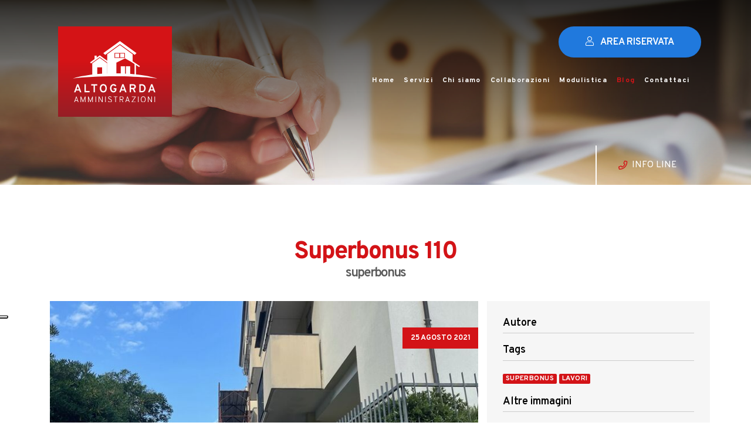

--- FILE ---
content_type: text/html; charset=utf-8
request_url: https://www.altogardaamministrazioni.it/it/blog-d/superbonus-110-113
body_size: 7933
content:

<!DOCTYPE html>
<html lang="it">
<script type="application/ld+json">
{ 
    "@context": "http://schema.org", 
    "@type": "WebSite", 
    "url": "https://www.altogardaamministrazioni.it/it",
    "description": "superbonus",
    "keywords": "Altogarda Amministrazioni | amministrazione immobili | condominio",
    "creator": {
        "@type": "Organization",
        "name": "Tecnoprogress.net�" 
    }
}
</script>
<script type="application/ld+json">
{
    "@context": "http://schema.org",
    "@type": "Organization",
    "name": "Altogarda Amministrazioni",
    "logo": "https://www.altogardaamministrazioni.it/assets/images/aaa_logo.svg",
    "url": "https://www.altogardaamministrazioni.it",
    "sameAs": [
        "https://www.facebook.com/Altogarda-Amministrazioni-Srl-885142501663511/",
        "https://www.instagram.com/altogardaamministrazionisrl/?hl=it"
    ],
    "telephone": "+39 0464 551738",
    "address" :{
        "@type": "PostalAddress",
        "streetAddress": Via Damiano Chiesa, 8",
        "addressLocality": "Riva del Garda",
        "addressRegion": "TN",
        "postalCode": "38066",
        "addressCountry": "IT"
    }
}
</script>
<head>
    <meta charset="utf-8">
    <meta http-equiv="X-UA-Compatible" content="IE=edge">
    <meta http-equiv="Content-Type" content="text/html; charset=UTF-8" />
    <meta http-equiv="Content-Language" content="it" />
    
    <meta property="og:title" content="Superbonus 110  | Altogarda Amministrazioni Societ&#224; Cooperativa" />
    <meta property="og:url" content="https://www.altogardaamministrazioni.it/it/blog-d/superbonus-110-113" />
    <meta property="og:type" content="article" />
    <meta property="og:description" content="superbonus" />
    <meta property="og:image" content="/clientfiles/article//20210825183215_630749e0-1b14-4828-bc5b-9b1d3437d63b-1-105-c.jpeg" />
    <meta property="og:image:type" content="image/jpeg" />
    <meta property="og:image:width" content="400" />
    <meta property="og:image:height" content="400" />
    <meta property="og:image:alt" content="superbonus" />
    <meta property="og:site_name" content="Altogarda Amministrazioni" />

    <meta name="twitter:card" content="summary" />
    <meta name="twitter:title" content="Superbonus 110  | Altogarda Amministrazioni Societ&#224; Cooperativa" />
    <meta name="twitter:description" content="superbonus" />
    <meta name="twitter:url" content="https://www.altogardaamministrazioni.it/it/blog-d/superbonus-110-113" />
    <meta name="twitter:image" content="/clientfiles/article//20210825183215_630749e0-1b14-4828-bc5b-9b1d3437d63b-1-105-c.jpeg" />

    <meta name="robots" content="all,follow" />
    <meta name="googlebot" content="index,follow,snippet,archive" />
    <meta name="viewport" content="width=device-width, initial-scale=1, viewport-fit=cover, shrink-to-fit=no">
    <meta name="title" content="Superbonus 110  | Altogarda Amministrazioni Societ&#224; Cooperativa" />
    <meta name="description" content="superbonus" />
    <meta name="keywords" content="Altogarda Amministrazioni | amministrazione immobili | condominio" />
    <meta name="abstract" content="superbonus" />
    <meta name="author" content="Tecnoprogress.net�" />
    <meta name="publisher" content="Tecnoprogress.net�" />
    <meta name="copyright" content="Tecnoprogress.net�" />
    <meta name="creation_Date" content="24/01/2019" />
    <meta name="revisit-after" content="7 days" />
    <link rel="apple-touch-icon" sizes="180x180" href="/favicon/apple-touch-icon.png">
<link rel="icon" type="image/png" sizes="32x32" href="/favicon/favicon-32x32.png">
<link rel="icon" type="image/png" sizes="16x16" href="/favicon/favicon-16x16.png">
<link rel="manifest" href="/favicon/site.webmanifest">
<link rel="mask-icon" href="/favicon/safari-pinned-tab.svg" color="#4d4d4d">
<link rel="shortcut icon" href="/favicon/favicon.ico">
<meta name="msapplication-TileColor" content="#4d4d4d">
<meta name="msapplication-TileImage" content="/favicon/mstile-144x144.png">
<meta name="msapplication-config" content="/favicon/browserconfig.xml">
<meta name="theme-color" content="#ffffff">
    <link href="https://fonts.googleapis.com/css?family=Overpass:100,100i,200,200i,300,300i,400,400i,600,600i,700,700i,800,800i,900,900i" rel="stylesheet">
    <link href="https://cdnjs.cloudflare.com/ajax/libs/twitter-bootstrap/4.2.1/css/bootstrap.min.css" integrity="sha256-azvvU9xKluwHFJ0Cpgtf0CYzK7zgtOznnzxV4924X1w=" crossorigin="anonymous" rel="stylesheet" type="text/css"/>
    <link href="/content/css?v=nrz673gWFAdosT2ySicg3k1KAF44-B1zQwKlj2_13Zk1" rel="stylesheet"/>

    <title>Superbonus 110  | Altogarda Amministrazioni Societ&#224; Cooperativa</title>
    <!-- Global site tag (gtag.js) - Google Analytics -->
   <!-- <script async src="https://www.googletagmanager.com/gtag/js?id=G-Z368MDEML6"></script> --><!-- <script>
	window.dataLayer = window.dataLayer || [];
	function gtag(){dataLayer.push(arguments);}
	gtag('js', new Date());
	gtag('config', 'G-Z368MDEML6', { 'anonymize_ip': true });
</script> -->



    <script async type="text/plain" class="_iub_cs_activate" src="https://www.googletagmanager.com/gtag/js?id=G-Z368MDEML6"></script>
    <script>window.dataLayer = window.dataLayer || [];function gtag(){dataLayer.push(arguments);}gtag('js', new Date());gtag('config', 'G-Z368MDEML6', { 'anonymize_ip': true });</script>


    </script>


                
                <script type="text/javascript">
    var _iub = _iub || [];
    _iub.csConfiguration = {
        "ccpaAcknowledgeOnDisplay": true, "ccpaApplies": true, "consentOnContinuedBrowsing": false,
        "enableCcpa": true, "floatingPreferencesButtonDisplay": "anchored-center-left", "invalidateConsentWithoutLog": true,
        "perPurposeConsent": true, "siteId": 1593596, "whitelabel": false,
        "cookiePolicyId": 15403435,
        "lang": "it",
        "banner": { "acceptButtonDisplay": true, "closeButtonRejects": true, "customizeButtonDisplay": true, "explicitWithdrawal": true, "listPurposes": true, "position": "float-top-center", "rejectButtonDisplay": true }
    };
</script>
<script type="text/javascript" src="//cdn.iubenda.com/cs/ccpa/stub.js"></script>
<script type="text/javascript" src="//cdn.iubenda.com/cs/iubenda_cs.js" charset="UTF-8" async></script>
            </head>
        
<body id="blog" ontouchstart="">
    <header class="clearfix" id="top">
    <div class="sfum"></div>
        <div class="container">
            <nav class="navbar navbar-expand-lg" id="navbar" data-toggle="affix">
                <a href="/it" class="navbar-brand d-flex justify-content-center">
                    <img src="/assets/images/aaa_logo.svg" alt="Logo Altogarda Amministrazioni" class="img-fluid" />
                </a>
                <button class="navbar-toggler" type="button" data-toggle="collapse" data-target="#collapseMenu" aria-controls="collapseMenu" aria-expanded="false" aria-label="Toggle navigation">
                    <span class="d-flex align-items-center justify-content-center navbar-toggler-icon"><i class="fal fa-bars"></i></span>
                </button>
                <div class="collapse navbar-collapse flex-column align-items-end flex-grow-1" id="collapseMenu">
                    

<ul class="navbar-nav">
    <li class="nav-item ">
        <a class="nav-link" href="/">Home</a>
    </li>
        <li class="nav-item ">
            <a class="nav-link" href="/it/p/servizi-1">
                Servizi
            </a>
        </li>
        <li class="nav-item ">
            <a class="nav-link" href="/it/p/chi-siamo-2">
                Chi siamo
            </a>
        </li>
        <li class="nav-item ">
            <a class="nav-link" href="/it/p/collaborazioni-3">
                Collaborazioni
            </a>
        </li>

    <li class="nav-item ">
        <a href="/it/press" class="nav-link">
            Modulistica
        </a>
    </li>


  
    <li class="nav-item active">
        <a href="/it/blog" class="nav-link">
            Blog
 <span class="sr-only">(Pagina corrente)</span>         </a>
    </li>
  
    <li class="nav-item ">
        <a href="/it/home/contacts" class="nav-link">
            Contattaci
        </a>
    </li>
    
</ul>
                </div>
                <div class="d-flex align-items-center right-menu">
                
                    
                    <a href="/it/p/12" target="_blank" class="btn btn-contattaci">
                    <i class="fal fa-user"></i> <span>AREA RISERVATA<span><br>
                    <span>
                    </a>
                </div>
            </nav>
            <a href="tel:+390464551738" class="d-flex  phone-mobile">
                <i class="far fa-phone"></i> <span>info line</span>
            </a>
            
            
        </div>
    </header>
    <!-- fine header -->
    <!-- middle -->
    <main id="middle">
        

<script type="application/ld+json">
    {
        "@context": "http://schema.org", 
        "@type": "BlogPosting",
        "mainEntityOfPage": {
            "@type": "Blog",
            "@id": "https://www.altogardaamministrazioni.it/it/blog"
        },
        "headline": "Superbonus 110 ",
        "image": "https://www.altogardaamministrazioni.it/clientfiles/article/20210825183215_630749e0-1b14-4828-bc5b-9b1d3437d63b-1-105-c.jpeg",
        "publisher": {
            "@type": "Organization",
            "name": "Altogarda Amministrazioni",
            "logo": "https://www.altogardaamministrazioni.it/assets/images/aga_logo_red.svg",
            "url": "https://www.altogardaamministrazioni.it",
            "sameAs": [
                "https://www.facebook.com/Altogarda-Amministrazioni-Srl-885142501663511/",
                "https://www.instagram.com/altogardaamministrazionisrl/?hl=it"
            ],
            "telephone": "+39 0464 551738",
            "address" :{
                "@type": "PostalAddress",
                "streetAddress": "Viale Damiano Chiesa, 8",
                "addressLocality": "Riva del Garda",
                "addressRegion": "TN",
                "postalCode": "38066",
                "addressCountry": "IT"
            }
        },
        "keywords": "superbonus,lavori", 
        "wordcount": "83",
        "editor": {
            "@type": "Person",
            "name": "",
            "image": ""
        },
        "author": {
            "@type": "Person",
            "name": "",
            "image": ""
        },
        "url": "https://www.altogardaamministrazioni.it/it/blog-d/superbonus-110-113",
        "datePublished": "2021-08-25",
        "dateCreated": "2021-08-25",
        "dateModified": "2021-08-25",
        "description": "superbonus",
        "articleBody": " Iniziati i lavori di efficinetamento energetico di due palazzine a Riva del Garda composte da 30 apt utilizzando il Superbonus dell 110%. 

 In questa operazione anzich&egrave; utilizzare la formula della cessione del credito fiscale ad una banca si &egrave; preferito scegliere l&#39;opzione sconto in fattura molto pi&ugrave; rapida anche se un pochino pi&ugrave; onerosa economicamente per i condomini. 

 I lavori trainati saranno gestiti come nelle altre operazioni concluse fornendo ai condomini assistenza tecnica per la loro eventuale cessione del credito a banca di loro fiducia. 

 &nbsp; 
"
    }
</script>



<section class="page-section section-spacing blog-details clearfix">
    <div class="container introduction">
        
        <h1>Superbonus 110 <br>
            <span>superbonus</span>
        </h1>
        </p>
        
    </div>


    
    <div class="container">
        <div class="row lightgallery" data-lightgallery="blog-details">
            <article class="col-12 col-md-8">
                    <a href="/clientfiles/article/20210825183214_ed7eb29f-89ab-4f54-b27f-008884443649-1-105-c.jpeg" class="d-block gallery-item position-relative">
                        <p class="date">25 agosto 2021</p>

                        <img src="/clientfiles/article/20210825183214_ed7eb29f-89ab-4f54-b27f-008884443649-1-105-c_c750.jpeg" alt="ED7EB29F-89AB-4F54-B27F-008884443649_1_105_c.jpeg" class="img-fluid">
                    </a>
                <div class="content mt-4"><p>Iniziati i lavori di efficinetamento energetico di due palazzine a Riva del Garda composte da 30 apt utilizzando il Superbonus dell 110%.</p>

<p>In questa operazione anzich&egrave; utilizzare la formula della cessione del credito fiscale ad una banca si &egrave; preferito scegliere l&#39;opzione sconto in fattura molto pi&ugrave; rapida anche se un pochino pi&ugrave; onerosa economicamente per i condomini.</p>

<p>I lavori trainati saranno gestiti come nelle altre operazioni concluse fornendo ai condomini assistenza tecnica per la loro eventuale cessione del credito a banca di loro fiducia.</p>

<p>&nbsp;</p>
</div>
                 <div class="share">
                    <p class="mt-2 mb-2">Condividi</p>
                    <ul class="social-list">
                        <li><a href="http://www.facebook.com/sharer.php?u=https://www.altogardaamministrazioni.it/it/blog-d/superbonus-110-113&t=Superbonus 110 " target="_blank" class="mt-1 facebook" alt="Add to Facebook"><i class="fab fa-facebook-f"></i> Facebook</a></li>
                        <li><a href="http://twitter.com/home?status=www.altogardaamministrazioni.it/it/blog-d/superbonus-110-113" target="_blank" class="mt-1 twitter"><i class="fab fa-twitter"></i> Twitter</a></li>
                        <li><a href="whatsapp://send?text=http://www.altogardaamministrazioni.it/it/blog-d/superbonus-110-113" class="mt-1 whatsapp"><i class="fab fa-whatsapp"></i> Whatsapp</a></li>
                        <li><a href="tg://msg?text=http://www.altogardaamministrazioni.it/it/blog-d/superbonus-110-113" class="mt-1 telegram"><i class="fab fa-telegram-plane"></i> Telegram</a></li>
                    </ul>
                </div>
                
            </article>
            <aside class="col-12 col-md-4 p-0 sidebar">
                


<div class="postinguser pt-4 pt-sm-5 px-4 px-md-5">
    <h2 class="sidebar-title">Autore</h2>
    <hr class="sidebar-hr">
</div>
<div class="tags mt-4 px-4 px-md-5">
    <h2 class="sidebar-title">Tags</h2>
    <hr class="sidebar-hr">
    <ul class="tag-list mt-4">
            <li class="badge"><a href="/it/blog?tag=superbonus">superbonus</a></li>
            <li class="badge"><a href="/it/blog?tag=lavori">lavori</a></li>
    </ul>
</div>
    <div class="other-images mt-4 px-4 px-md-5">
        <h2 class="sidebar-title">Altre immagini</h2>
        <hr class="sidebar-hr">
        <div class="form-row">
            <div class="col-6 col-md-4 col-lg-3">
                <a href="/clientfiles/article/20210825183215_630749e0-1b14-4828-bc5b-9b1d3437d63b-1-105-c.jpeg" class="gallery-item">
                    <img alt="630749E0-1B14-4828-BC5B-9B1D3437D63B_1_105_c.jpeg" class="lazy img-fluid" data-sizes="(max-width:576px) 33vw, (max-width:768px) 33vw, (max-width:992px) 25vw, (max-width:1200px) 16vw, (max-width:1800px) 16vw, 16vw" data-src="/clientfiles/article/20210825183215_630749e0-1b14-4828-bc5b-9b1d3437d63b-1-105-c.jpeg" data-srcset="/clientfiles/article/20210825183215_630749e0-1b14-4828-bc5b-9b1d3437d63b-1-105-c_c150.jpeg 150w, /clientfiles/article/20210825183215_630749e0-1b14-4828-bc5b-9b1d3437d63b-1-105-c_c350.jpeg 350w, /clientfiles/article/20210825183215_630749e0-1b14-4828-bc5b-9b1d3437d63b-1-105-c_c500.jpeg 500w, /clientfiles/article/20210825183215_630749e0-1b14-4828-bc5b-9b1d3437d63b-1-105-c_c750.jpeg 750w, /clientfiles/article/20210825183215_630749e0-1b14-4828-bc5b-9b1d3437d63b-1-105-c_1600.jpeg 1600w" src="[data-uri]"></img>
                </a>                
            </div>
            <div class="col-6 col-md-4 col-lg-3">
                <a href="/clientfiles/article/20210825183216_f7a5ddce-7054-47ef-af2a-0786096786b0-1-105-c.jpeg" class="gallery-item">
                    <img alt="F7A5DDCE-7054-47EF-AF2A-0786096786B0_1_105_c.jpeg" class="lazy img-fluid" data-sizes="(max-width:576px) 33vw, (max-width:768px) 33vw, (max-width:992px) 25vw, (max-width:1200px) 16vw, (max-width:1800px) 16vw, 16vw" data-src="/clientfiles/article/20210825183216_f7a5ddce-7054-47ef-af2a-0786096786b0-1-105-c.jpeg" data-srcset="/clientfiles/article/20210825183216_f7a5ddce-7054-47ef-af2a-0786096786b0-1-105-c_c150.jpeg 150w, /clientfiles/article/20210825183216_f7a5ddce-7054-47ef-af2a-0786096786b0-1-105-c_c350.jpeg 350w, /clientfiles/article/20210825183216_f7a5ddce-7054-47ef-af2a-0786096786b0-1-105-c_c500.jpeg 500w, /clientfiles/article/20210825183216_f7a5ddce-7054-47ef-af2a-0786096786b0-1-105-c_c750.jpeg 750w, /clientfiles/article/20210825183216_f7a5ddce-7054-47ef-af2a-0786096786b0-1-105-c_1600.jpeg 1600w" src="[data-uri]"></img>
                </a>                
            </div>
            <div class="col-6 col-md-4 col-lg-3">
                <a href="/clientfiles/article/20210825183217_6aa9dd9a-2713-4557-aacb-258775a3e5c7-1-105-c.jpeg" class="gallery-item">
                    <img alt="6AA9DD9A-2713-4557-AACB-258775A3E5C7_1_105_c.jpeg" class="lazy img-fluid" data-sizes="(max-width:576px) 33vw, (max-width:768px) 33vw, (max-width:992px) 25vw, (max-width:1200px) 16vw, (max-width:1800px) 16vw, 16vw" data-src="/clientfiles/article/20210825183217_6aa9dd9a-2713-4557-aacb-258775a3e5c7-1-105-c.jpeg" data-srcset="/clientfiles/article/20210825183217_6aa9dd9a-2713-4557-aacb-258775a3e5c7-1-105-c_c150.jpeg 150w, /clientfiles/article/20210825183217_6aa9dd9a-2713-4557-aacb-258775a3e5c7-1-105-c_c350.jpeg 350w, /clientfiles/article/20210825183217_6aa9dd9a-2713-4557-aacb-258775a3e5c7-1-105-c_c500.jpeg 500w, /clientfiles/article/20210825183217_6aa9dd9a-2713-4557-aacb-258775a3e5c7-1-105-c_c750.jpeg 750w, /clientfiles/article/20210825183217_6aa9dd9a-2713-4557-aacb-258775a3e5c7-1-105-c_1600.jpeg 1600w" src="[data-uri]"></img>
                </a>                
            </div>
            <div class="col-6 col-md-4 col-lg-3">
                <a href="/clientfiles/article/20210825183218_ad525466-bef0-4e28-92b2-ff38a38ac469-1-105-c.jpeg" class="gallery-item">
                    <img alt="AD525466-BEF0-4E28-92B2-FF38A38AC469_1_105_c.jpeg" class="lazy img-fluid" data-sizes="(max-width:576px) 33vw, (max-width:768px) 33vw, (max-width:992px) 25vw, (max-width:1200px) 16vw, (max-width:1800px) 16vw, 16vw" data-src="/clientfiles/article/20210825183218_ad525466-bef0-4e28-92b2-ff38a38ac469-1-105-c.jpeg" data-srcset="/clientfiles/article/20210825183218_ad525466-bef0-4e28-92b2-ff38a38ac469-1-105-c_c150.jpeg 150w, /clientfiles/article/20210825183218_ad525466-bef0-4e28-92b2-ff38a38ac469-1-105-c_c350.jpeg 350w, /clientfiles/article/20210825183218_ad525466-bef0-4e28-92b2-ff38a38ac469-1-105-c_c500.jpeg 500w, /clientfiles/article/20210825183218_ad525466-bef0-4e28-92b2-ff38a38ac469-1-105-c_c750.jpeg 750w, /clientfiles/article/20210825183218_ad525466-bef0-4e28-92b2-ff38a38ac469-1-105-c_1600.jpeg 1600w" src="[data-uri]"></img>
                </a>                
            </div>
            <div class="col-6 col-md-4 col-lg-3">
                <a href="/clientfiles/article/20210914163233_14f685e1-9f34-414c-8f6b-1e73234d51c3-1-105-c.jpeg" class="gallery-item">
                    <img alt="14F685E1-9F34-414C-8F6B-1E73234D51C3_1_105_c.jpeg" class="lazy img-fluid" data-sizes="(max-width:576px) 33vw, (max-width:768px) 33vw, (max-width:992px) 25vw, (max-width:1200px) 16vw, (max-width:1800px) 16vw, 16vw" data-src="/clientfiles/article/20210914163233_14f685e1-9f34-414c-8f6b-1e73234d51c3-1-105-c.jpeg" data-srcset="/clientfiles/article/20210914163233_14f685e1-9f34-414c-8f6b-1e73234d51c3-1-105-c_c150.jpeg 150w, /clientfiles/article/20210914163233_14f685e1-9f34-414c-8f6b-1e73234d51c3-1-105-c_c350.jpeg 350w, /clientfiles/article/20210914163233_14f685e1-9f34-414c-8f6b-1e73234d51c3-1-105-c_c500.jpeg 500w, /clientfiles/article/20210914163233_14f685e1-9f34-414c-8f6b-1e73234d51c3-1-105-c_c750.jpeg 750w, /clientfiles/article/20210914163233_14f685e1-9f34-414c-8f6b-1e73234d51c3-1-105-c_1600.jpeg 1600w" src="[data-uri]"></img>
                </a>                
            </div>
            <div class="col-6 col-md-4 col-lg-3">
                <a href="/clientfiles/article/20210914163234_36925b73-65f4-4113-aa26-249a093628f4-1-105-c.jpeg" class="gallery-item">
                    <img alt="36925B73-65F4-4113-AA26-249A093628F4_1_105_c.jpeg" class="lazy img-fluid" data-sizes="(max-width:576px) 33vw, (max-width:768px) 33vw, (max-width:992px) 25vw, (max-width:1200px) 16vw, (max-width:1800px) 16vw, 16vw" data-src="/clientfiles/article/20210914163234_36925b73-65f4-4113-aa26-249a093628f4-1-105-c.jpeg" data-srcset="/clientfiles/article/20210914163234_36925b73-65f4-4113-aa26-249a093628f4-1-105-c_c150.jpeg 150w, /clientfiles/article/20210914163234_36925b73-65f4-4113-aa26-249a093628f4-1-105-c_c350.jpeg 350w, /clientfiles/article/20210914163234_36925b73-65f4-4113-aa26-249a093628f4-1-105-c_c500.jpeg 500w, /clientfiles/article/20210914163234_36925b73-65f4-4113-aa26-249a093628f4-1-105-c_c750.jpeg 750w, /clientfiles/article/20210914163234_36925b73-65f4-4113-aa26-249a093628f4-1-105-c_1600.jpeg 1600w" src="[data-uri]"></img>
                </a>                
            </div>
            <div class="col-6 col-md-4 col-lg-3">
                <a href="/clientfiles/article/20210914163234_c76cb625-58fa-4eca-9b9c-2e822c8d005e-1-105-c.jpeg" class="gallery-item">
                    <img alt="C76CB625-58FA-4ECA-9B9C-2E822C8D005E_1_105_c.jpeg" class="lazy img-fluid" data-sizes="(max-width:576px) 33vw, (max-width:768px) 33vw, (max-width:992px) 25vw, (max-width:1200px) 16vw, (max-width:1800px) 16vw, 16vw" data-src="/clientfiles/article/20210914163234_c76cb625-58fa-4eca-9b9c-2e822c8d005e-1-105-c.jpeg" data-srcset="/clientfiles/article/20210914163234_c76cb625-58fa-4eca-9b9c-2e822c8d005e-1-105-c_c150.jpeg 150w, /clientfiles/article/20210914163234_c76cb625-58fa-4eca-9b9c-2e822c8d005e-1-105-c_c350.jpeg 350w, /clientfiles/article/20210914163234_c76cb625-58fa-4eca-9b9c-2e822c8d005e-1-105-c_c500.jpeg 500w, /clientfiles/article/20210914163234_c76cb625-58fa-4eca-9b9c-2e822c8d005e-1-105-c_c750.jpeg 750w, /clientfiles/article/20210914163234_c76cb625-58fa-4eca-9b9c-2e822c8d005e-1-105-c_1600.jpeg 1600w" src="[data-uri]"></img>
                </a>                
            </div>
            <div class="col-6 col-md-4 col-lg-3">
                <a href="/clientfiles/article/20210914163235_a550e852-e5d1-494b-aea5-228899e0471c-1-105-c.jpeg" class="gallery-item">
                    <img alt="A550E852-E5D1-494B-AEA5-228899E0471C_1_105_c.jpeg" class="lazy img-fluid" data-sizes="(max-width:576px) 33vw, (max-width:768px) 33vw, (max-width:992px) 25vw, (max-width:1200px) 16vw, (max-width:1800px) 16vw, 16vw" data-src="/clientfiles/article/20210914163235_a550e852-e5d1-494b-aea5-228899e0471c-1-105-c.jpeg" data-srcset="/clientfiles/article/20210914163235_a550e852-e5d1-494b-aea5-228899e0471c-1-105-c_c150.jpeg 150w, /clientfiles/article/20210914163235_a550e852-e5d1-494b-aea5-228899e0471c-1-105-c_c350.jpeg 350w, /clientfiles/article/20210914163235_a550e852-e5d1-494b-aea5-228899e0471c-1-105-c_c500.jpeg 500w, /clientfiles/article/20210914163235_a550e852-e5d1-494b-aea5-228899e0471c-1-105-c_c750.jpeg 750w, /clientfiles/article/20210914163235_a550e852-e5d1-494b-aea5-228899e0471c-1-105-c_1600.jpeg 1600w" src="[data-uri]"></img>
                </a>                
            </div>
            <div class="col-6 col-md-4 col-lg-3">
                <a href="/clientfiles/article/20210914163236_745195b1-dbd3-457f-ab93-82b23513d0f6-1-105-c.jpeg" class="gallery-item">
                    <img alt="745195B1-DBD3-457F-AB93-82B23513D0F6_1_105_c.jpeg" class="lazy img-fluid" data-sizes="(max-width:576px) 33vw, (max-width:768px) 33vw, (max-width:992px) 25vw, (max-width:1200px) 16vw, (max-width:1800px) 16vw, 16vw" data-src="/clientfiles/article/20210914163236_745195b1-dbd3-457f-ab93-82b23513d0f6-1-105-c.jpeg" data-srcset="/clientfiles/article/20210914163236_745195b1-dbd3-457f-ab93-82b23513d0f6-1-105-c_c150.jpeg 150w, /clientfiles/article/20210914163236_745195b1-dbd3-457f-ab93-82b23513d0f6-1-105-c_c350.jpeg 350w, /clientfiles/article/20210914163236_745195b1-dbd3-457f-ab93-82b23513d0f6-1-105-c_c500.jpeg 500w, /clientfiles/article/20210914163236_745195b1-dbd3-457f-ab93-82b23513d0f6-1-105-c_c750.jpeg 750w, /clientfiles/article/20210914163236_745195b1-dbd3-457f-ab93-82b23513d0f6-1-105-c_1600.jpeg 1600w" src="[data-uri]"></img>
                </a>                
            </div>
            <div class="col-6 col-md-4 col-lg-3">
                <a href="/clientfiles/article/20210914163237_d8615c27-df80-4bf4-b431-7744e92659a2-1-105-c.jpeg" class="gallery-item">
                    <img alt="D8615C27-DF80-4BF4-B431-7744E92659A2_1_105_c.jpeg" class="lazy img-fluid" data-sizes="(max-width:576px) 33vw, (max-width:768px) 33vw, (max-width:992px) 25vw, (max-width:1200px) 16vw, (max-width:1800px) 16vw, 16vw" data-src="/clientfiles/article/20210914163237_d8615c27-df80-4bf4-b431-7744e92659a2-1-105-c.jpeg" data-srcset="/clientfiles/article/20210914163237_d8615c27-df80-4bf4-b431-7744e92659a2-1-105-c_c150.jpeg 150w, /clientfiles/article/20210914163237_d8615c27-df80-4bf4-b431-7744e92659a2-1-105-c_c350.jpeg 350w, /clientfiles/article/20210914163237_d8615c27-df80-4bf4-b431-7744e92659a2-1-105-c_c500.jpeg 500w, /clientfiles/article/20210914163237_d8615c27-df80-4bf4-b431-7744e92659a2-1-105-c_c750.jpeg 750w, /clientfiles/article/20210914163237_d8615c27-df80-4bf4-b431-7744e92659a2-1-105-c_1600.jpeg 1600w" src="[data-uri]"></img>
                </a>                
            </div>
        </div>
    </div>
<div class="other-blog mt-4 px-4 px-md-5">
    <h2 class="sidebar-title">
Altri articoli    </h2>
    <hr class="sidebar-hr">
        <article>
            <a href="/it/blog-d/paysandisia---palme-115" class="form-row align-items-center">
                <div class="custom-col">
                        <img src="/clientfiles/article/20240216061757_emergenza-palme-punto-di-raccolta-e-indicazioni-imagefull_c150.jpeg" alt="Emergenza-palme-punto-di-raccolta-e-indicazioni_imagefull.jpeg" class="img-fluid">
                </div>
                <div class="col">
                    <h1 class="article-title">
Paysandisia - Palme                      </h1>
                    <p class="article-text">
alberi                      </p>
                </div>
                <div class="col-12">
                    <p class="article-footer">
                        
                        <i class="fas fa-user"></i> 
                        <br class="d-lg-none">
                        <span class="article-footer-spacer d-none d-lg-inline-block">|</span>
                        <i class="fas fa-calendar-alt"></i> 16 feb 2024
                    </p>
                </div>
            </a>
        </article>
        <article>
            <a href="/it/blog-d/condominio-arianna-114" class="form-row align-items-center">
                <div class="custom-col">
                        <img src="/clientfiles/article/20220124194329_08ba7b07-136d-41f1-8fb5-e33c3b7a786c_c150.jpeg" alt="08BA7B07-136D-41F1-8FB5-E33C3B7A786C.jpeg" class="img-fluid">
                </div>
                <div class="col">
                    <h1 class="article-title">
Condominio Arianna                      </h1>
                    <p class="article-text">
Superbonus                     </p>
                </div>
                <div class="col-12">
                    <p class="article-footer">
                        
                        <i class="fas fa-user"></i> 
                        <br class="d-lg-none">
                        <span class="article-footer-spacer d-none d-lg-inline-block">|</span>
                        <i class="fas fa-calendar-alt"></i> 24 gen 2022
                    </p>
                </div>
            </a>
        </article>
        <article>
            <a href="/it/blog-d/superbonus-110--guida-febbraio-2021-112" class="form-row align-items-center">
                <div class="custom-col">
                        <img src="/clientfiles/article/20210207174917_400084200173-178771_c150.jpg" alt="400084200173_178771.jpg" class="img-fluid">
                </div>
                <div class="col">
                    <h1 class="article-title">
Superbonus 110% guida febbraio 2021                     </h1>
                    <p class="article-text">
Superbonus                     </p>
                </div>
                <div class="col-12">
                    <p class="article-footer">
                        
                        <i class="fas fa-user"></i> 
                        <br class="d-lg-none">
                        <span class="article-footer-spacer d-none d-lg-inline-block">|</span>
                        <i class="fas fa-calendar-alt"></i> 07 feb 2021
                    </p>
                </div>
            </a>
        </article>
        <article>
            <a href="/it/blog-d/rosmini-b---superbonus-110--111" class="form-row align-items-center">
                <div class="custom-col">
                        <img src="/clientfiles/article/20201203143205_20201201-083333_c150.jpg" alt="20201201_083333.jpg" class="img-fluid">
                </div>
                <div class="col">
                    <h1 class="article-title">
Rosmini B - Superbonus 110%                     </h1>
                    <p class="article-text">
rosmini b                     </p>
                </div>
                <div class="col-12">
                    <p class="article-footer">
                        
                        <i class="fas fa-user"></i> 
                        <br class="d-lg-none">
                        <span class="article-footer-spacer d-none d-lg-inline-block">|</span>
                        <i class="fas fa-calendar-alt"></i> 03 dic 2020
                    </p>
                </div>
            </a>
        </article>
        <article>
            <a href="/it/blog-d/superbonus-110--condominio-arianna-110" class="form-row align-items-center">
                <div class="custom-col">
                        <img src="/clientfiles/article/20201124161022_img-9832-1-_c150.jpg" alt="IMG_9832[1].jpg" class="img-fluid">
                </div>
                <div class="col">
                    <h1 class="article-title">
Superbonus 110% Condominio Arianna                      </h1>
                    <p class="article-text">
Superbonus                      </p>
                </div>
                <div class="col-12">
                    <p class="article-footer">
                        
                        <i class="fas fa-user"></i> 
                        <br class="d-lg-none">
                        <span class="article-footer-spacer d-none d-lg-inline-block">|</span>
                        <i class="fas fa-calendar-alt"></i> 24 nov 2020
                    </p>
                </div>
            </a>
        </article>
</div>


            </aside>
        </div>
    </div>

   
</section>




    </main>
    <!-- fine middle -->
    <!-- footer -->
    <footer>
        
        <section class="footer">
            <div class="container-fluid area-mappa">
                <div class="row no-gutters justify-content-center ">
                    <div class="col-12">
                        <div class="fast-contact justify-content-center ">
                            <div>
                                <h3 class="company">Altogarda Amministrazioni Srl</h3>
                                <div class="sede mt-5">
                                    <i class="fal fa-map-marker-alt"></i>   
                                    <h4>Uffici</h4>
                                    <p>Viale Damiano Chiesa, 8 <br>38066 Riva del Garda TN</p>
                                </div>
                                <div class="phone">
                                    <i class="fal fa-phone"></i>
                                    <h4>Telefono</h4>
                                    <p>+39 0464 551738</p>
                                </div>
                                <div class="email">
                                    <i class="fal fa-envelope"></i>
                                    <h4>Email</h4>
                                    <p>info@altogardaamministrazioni.it</p>
                                </div>
                            </div>

                        </div>
                        <div class="map" data-lat="45.904704" data-lng="10.875386"></div>
                    </div>
                </div>
            </div>
            
            <div class="container">
                <div class="row">

                    <div class="col-12 col-md-12 col-lg-3 logo-footer">
                        <img src="/assets/images/logo-grigio.svg" alt="Altogarda Amministrazioni">
                    </div>
                    
                    <div class="col-12 col-sm-12 col-md-4 col-lg-3">
                        <h2>Contatti</h2>
                        <hr>
                        <p class="company">Altogarda Amministrazioni</p>
                        <p><i class="fas fa-map-marker-alt fa-fw"></i>Viale Damiano Chiesa, 8 <br>38066 Riva del Garda TN</p>
                        <p class="link"><a href="tel:+390464551738"><i class="fas fa-phone fa-fw"></i>+39 0464 551738</a></p>
                        <p><i class="fas fa-fax"></i> +39 0464 311725</p>
                        <p>P.IVA: 01668850884</p>
                        <p>REA 403041</p>
                        <p>Cap. Sociale 10.000,00 euro - 2.500,00 versati</p>
                        <p class="link"><a href="/it/home/contacts"><i class="fas fa-envelope fa-fw"></i> info@altogardaamministrazioni.it</a></p>
                       
                    </div>
                   
                     <div class="col-12 col-sm-6 col-md-4 col-lg-3">
                        <h2>Menu</h2>
                        <hr>
                        <div class="footer-menu">
                            

<ul class="navbar-nav">
    <li class="nav-item ">
        <a class="nav-link" href="/">Home</a>
    </li>
        <li class="nav-item ">
            <a class="nav-link" href="/it/p/servizi-1">
                Servizi
            </a>
        </li>
        <li class="nav-item ">
            <a class="nav-link" href="/it/p/chi-siamo-2">
                Chi siamo
            </a>
        </li>
        <li class="nav-item ">
            <a class="nav-link" href="/it/p/collaborazioni-3">
                Collaborazioni
            </a>
        </li>

    <li class="nav-item ">
        <a href="/it/press" class="nav-link">
            Modulistica
        </a>
    </li>


  
    <li class="nav-item active">
        <a href="/it/blog" class="nav-link">
            Blog
 <span class="sr-only">(Pagina corrente)</span>         </a>
    </li>
  
    <li class="nav-item ">
        <a href="/it/home/contacts" class="nav-link">
            Contattaci
        </a>
    </li>
    
</ul>
                            
                        </div>
                    </div>
                    
                    <div class="col-12 col-sm-6 col-md-4 col-lg-3">   
                        <h2>Info</h2>
                        <hr>
                        <p><a href="javascript:;" onclick="showPrivacy();">Informativa sulla privacy</a></p>
                        <p><a href="javascript:;" onclick="showCookies();">Informativa sui cookies</a></p>
                        <p><a href="/it/sitemap/map">Mappa del sito</a></p>
                        <br class="d-none d-md-block">
                        <br class="d-none d-md-block">
                        <h2>Social</h2>
                        <hr class="d-block d-md-none">
                        <br class="d-none d-md-block">
                        <p><a href="https://www.facebook.com/Altogarda-Amministrazioni-Srl-885142501663511/" class="socials" target="_blank"><i class="fab fa-facebook fa-fw"></i></a>
                        <a href="https://www.instagram.com/altogardaamministrazionisrl/?hl=it" class="socials" target="_blank"><i class="fab fa-instagram fa-fw"></i></a></p>
                    </div>
                   
                  
                    
                </div>
            </div>
        </section>
        <section class="privacyTP">
            <div class="container">
                <div class="row no-gutters justify-content-center align-items-center">
                    <span class="linkTP">Concept by 
                        <a href="https://www.tecnoprogress.net/" target="_blank" title="Concept by Tecnoprogress�" >
                            <img data-src="https://www.tecnoprogress.net/assets/images/tecnoprogress_logo.svg" class="img-fluid lazy" alt="Tecnoprogress s.p.a.">
                        </a>
                    </span>
                    
                </div>
            </div>
        </section>
    </footer>
    <!-- fine footer -->
    <!-- modals -->
    <div class="modal fade" id="dialog-cookies" tabindex="-1" role="dialog" aria-labelledby="dialog-cookies-title" aria-hidden="true">
        <div class="modal-dialog modal-lg modal-dialog-centered" role="document">
            <div class="modal-content">
                <div class="modal-body">
                    <a href="https://www.iubenda.com/privacy-policy/15403435/cookie-policy" class="iubenda-white no-brand iubenda-embed iub-body-embed" title="Cookie Policy">Cookie Policy</a>
                </div>
                <div class="modal-footer">
                    <a href="https://www.iubenda.com/privacy-policy/15403435/cookie-policy" target="_blank" class="btn default-button" aria-label="Versione estesa">Versione estesa</a>
                    <button type="button" class="btn default-button" data-dismiss="modal" aria-label="Chiudi">Chiudi</button>
                </div>
            </div>
        </div>
    </div>
    <div class="modal fade" id="dialog-privacy" tabindex="-1" role="dialog" aria-labelledby="dialog-privacy-title" aria-hidden="true">
        <div class="modal-dialog modal-lg modal-dialog-centered" role="document">
            <div class="modal-content">
                <div class="modal-body">
                    <a href="https://www.iubenda.com/privacy-policy/15403435" class="iubenda-white no-brand iubenda-embed iub-legal-only iub-body-embed" title="Privacy Policy">Privacy Policy</a>
                </div>
                <div class="modal-footer">
                    <a href="https://www.iubenda.com/privacy-policy/15403435/full-legal" target="_blank" class="btn default-button" aria-label="Versione estesa">Versione estesa</a>
                    <button type="button" class="btn default-button" data-dismiss="modal" aria-label="Chiudi">Chiudi</button>
                </div>
            </div>
        </div>
    </div>
    
    <div class="modal fade" id="captcha-modal" tabindex="-1" role="dialog" aria-labelledby="captcha-modal-title" aria-hidden="true">
        <div class="modal-dialog modal-dialog-centered" role="document">
            <div class="modal-content">
                <div class="modal-header">
                    <h2 class="modal-title" id="captcha-modal-title">Errore</h2>
                    <button type="button" class="close" data-dismiss="modal" aria-label="Close">
                        <span aria-hidden="true">&times;</span>
                    </button>
                </div>
                <div class="modal-body">
                    <p></p>
                </div>
                <div class="modal-footer">
                    <button type="button" class="btn default-button" data-dismiss="modal">Chiudi</button>
                </div>
            </div>
        </div>
    </div>
        <div class="modal fade" id="dialog-video" tabindex="-1" role="dialog" aria-labelledby="video-modal-title" aria-hidden="true">
            <div class="modal-dialog modal-dialog-centered modal-lg" role="document">
                <div class="modal-content">
                    <div class="modal-header justify-content-end">
                        <div class="btn default-button secondary" data-dismiss="modal"><i class="fal fa-times fa-fw"></i></div>
                    </div>
                    <div class="modal-body">
                        <div id="modal-video"></div>
                    </div>
                </div>
            </div>
        </div>
    <!-- fine modals -->
    <!-- scripts -->
    <script src="https://cdnjs.cloudflare.com/ajax/libs/jquery/3.3.1/jquery.min.js" integrity="sha256-FgpCb/KJQlLNfOu91ta32o/NMZxltwRo8QtmkMRdAu8=" crossorigin="anonymous"></script>
    <script src="https://cdnjs.cloudflare.com/ajax/libs/popper.js/1.14.6/umd/popper.min.js" integrity="sha256-WHwIASWxNdKakx7TceUP/BqWQYMcEIfeLNdFMoFfRWA=" crossorigin="anonymous"></script>
    <script src="https://cdnjs.cloudflare.com/ajax/libs/twitter-bootstrap/4.2.1/js/bootstrap.min.js" integrity="sha256-63ld7aiYP6UxBifJWEzz87ldJyVnETUABZAYs5Qcsmc=" crossorigin="anonymous"></script>
    <script>
        var title = "Altogarda Amministrazioni";
        var linkMaps = "https://goo.gl/maps/G9k8rF4n9etT6FNx6";
        var apiKey = "AIzaSyBtfkzmYn9shS5lkTgvtqshoLI6B5hAc3M";
        var culture = "it";
        var mobile = false;
        var iPhoneX = (('' == 'Mobile Safari' && parseInt('') >= 12.0 && '' == 'smartphone' ) ? true : false);
    </script>
    <script src="/content/script?v=AUZKfUelZhjS3tDxQ1mFhZC7PPl3u_FlbzG-hHCflsw1"></script>

        <script>$(function(){$('.sidebar:last-child').addClass('pb-4 pb-sm-5');})</script>

    <script>
        $(function() {$('.content a').each(function(){$(this).attr('target', '_blank');});});
    </script>

</body>
</html>

--- FILE ---
content_type: text/css; charset=utf-8
request_url: https://www.altogardaamministrazioni.it/content/css?v=nrz673gWFAdosT2ySicg3k1KAF44-B1zQwKlj2_13Zk1
body_size: 47396
content:

.lg-sub-html,.lg-toolbar{background-color:rgba(0,0,0,.45)}@font-face{font-family:lg;src:url(/assets/lightgallery/fonts/lg.eot?n1z373);src:url(/assets/lightgallery/fonts/lg.eot?#iefixn1z373) format("embedded-opentype"),url(/assets/lightgallery/fonts/lg.woff?n1z373) format("woff"),url(/assets/lightgallery/fonts/lg.ttf?n1z373) format("truetype"),url(/assets/lightgallery/fonts/lg.svg?n1z373#lg) format("svg");font-weight:400;font-style:normal}.lg-icon{font-family:lg;speak:none;font-style:normal;font-weight:400;font-variant:normal;text-transform:none;line-height:1;-webkit-font-smoothing:antialiased;-moz-osx-font-smoothing:grayscale}.lg-actions .lg-next,.lg-actions .lg-prev{background-color:rgba(0,0,0,.45);border-radius:2px;color:#999;cursor:pointer;display:block;font-size:22px;margin-top:-10px;padding:8px 10px 9px;position:absolute;top:50%;z-index:1080;border:none;outline:0}.lg-actions .lg-next.disabled,.lg-actions .lg-prev.disabled{pointer-events:none;opacity:.5}.lg-actions .lg-next:hover,.lg-actions .lg-prev:hover{color:#FFF}.lg-actions .lg-next{right:20px}.lg-actions .lg-next:before{content:"\e095"}.lg-actions .lg-prev{left:20px}.lg-actions .lg-prev:after{content:"\e094"}@-webkit-keyframes lg-right-end{0%,100%{left:0}50%{left:-30px}}@-moz-keyframes lg-right-end{0%,100%{left:0}50%{left:-30px}}@-ms-keyframes lg-right-end{0%,100%{left:0}50%{left:-30px}}@keyframes lg-right-end{0%,100%{left:0}50%{left:-30px}}@-webkit-keyframes lg-left-end{0%,100%{left:0}50%{left:30px}}@-moz-keyframes lg-left-end{0%,100%{left:0}50%{left:30px}}@-ms-keyframes lg-left-end{0%,100%{left:0}50%{left:30px}}@keyframes lg-left-end{0%,100%{left:0}50%{left:30px}}.lg-outer.lg-right-end .lg-object{-webkit-animation:lg-right-end .3s;-o-animation:lg-right-end .3s;animation:lg-right-end .3s;position:relative}.lg-outer.lg-left-end .lg-object{-webkit-animation:lg-left-end .3s;-o-animation:lg-left-end .3s;animation:lg-left-end .3s;position:relative}.lg-toolbar{z-index:1082;left:0;position:absolute;top:0;width:100%}.lg-toolbar .lg-icon{color:#999;cursor:pointer;float:right;font-size:24px;height:47px;line-height:27px;padding:10px 0;text-align:center;width:50px;text-decoration:none!important;outline:0;-webkit-transition:color .2s linear;-o-transition:color .2s linear;transition:color .2s linear}.lg-toolbar .lg-icon:hover{color:#FFF}.lg-toolbar .lg-close:after{content:"\e070"}.lg-toolbar .lg-download:after{content:"\e0f2"}.lg-sub-html{bottom:0;color:#EEE;font-size:16px;left:0;padding:10px 40px;position:fixed;right:0;text-align:center;z-index:1080}.lg-sub-html h4{margin:0;font-size:13px;font-weight:700}.lg-sub-html p{font-size:12px;margin:5px 0 0}#lg-counter{color:#999;display:inline-block;font-size:16px;padding-left:20px;padding-top:12px;vertical-align:middle}.lg-next,.lg-prev,.lg-toolbar{opacity:1;-webkit-transition:-webkit-transform .35s cubic-bezier(0,0,.25,1) 0s,opacity .35s cubic-bezier(0,0,.25,1) 0s,color .2s linear;-moz-transition:-moz-transform .35s cubic-bezier(0,0,.25,1) 0s,opacity .35s cubic-bezier(0,0,.25,1) 0s,color .2s linear;-o-transition:-o-transform .35s cubic-bezier(0,0,.25,1) 0s,opacity .35s cubic-bezier(0,0,.25,1) 0s,color .2s linear;transition:transform .35s cubic-bezier(0,0,.25,1) 0s,opacity .35s cubic-bezier(0,0,.25,1) 0s,color .2s linear}.lg-hide-items .lg-prev{opacity:0;-webkit-transform:translate3d(-10px,0,0);transform:translate3d(-10px,0,0)}.lg-hide-items .lg-next{opacity:0;-webkit-transform:translate3d(10px,0,0);transform:translate3d(10px,0,0)}.lg-hide-items .lg-toolbar{opacity:0;-webkit-transform:translate3d(0,-10px,0);transform:translate3d(0,-10px,0)}body:not(.lg-from-hash) .lg-outer.lg-start-zoom .lg-object{-webkit-transform:scale3d(.5,.5,.5);transform:scale3d(.5,.5,.5);opacity:0;-webkit-transition:-webkit-transform 250ms cubic-bezier(0,0,.25,1) 0s,opacity 250ms cubic-bezier(0,0,.25,1)!important;-moz-transition:-moz-transform 250ms cubic-bezier(0,0,.25,1) 0s,opacity 250ms cubic-bezier(0,0,.25,1)!important;-o-transition:-o-transform 250ms cubic-bezier(0,0,.25,1) 0s,opacity 250ms cubic-bezier(0,0,.25,1)!important;transition:transform 250ms cubic-bezier(0,0,.25,1) 0s,opacity 250ms cubic-bezier(0,0,.25,1)!important;-webkit-transform-origin:50% 50%;-moz-transform-origin:50% 50%;-ms-transform-origin:50% 50%;transform-origin:50% 50%}body:not(.lg-from-hash) .lg-outer.lg-start-zoom .lg-item.lg-complete .lg-object{-webkit-transform:scale3d(1,1,1);transform:scale3d(1,1,1);opacity:1}.lg-outer .lg-thumb-outer{background-color:#0D0A0A;bottom:0;position:absolute;width:100%;z-index:1080;max-height:350px;-webkit-transform:translate3d(0,100%,0);transform:translate3d(0,100%,0);-webkit-transition:-webkit-transform .25s cubic-bezier(0,0,.25,1) 0s;-moz-transition:-moz-transform .25s cubic-bezier(0,0,.25,1) 0s;-o-transition:-o-transform .25s cubic-bezier(0,0,.25,1) 0s;transition:transform .25s cubic-bezier(0,0,.25,1) 0s}.lg-outer .lg-thumb-outer.lg-grab .lg-thumb-item{cursor:-webkit-grab;cursor:-moz-grab;cursor:-o-grab;cursor:-ms-grab;cursor:grab}.lg-outer .lg-thumb-outer.lg-grabbing .lg-thumb-item{cursor:move;cursor:-webkit-grabbing;cursor:-moz-grabbing;cursor:-o-grabbing;cursor:-ms-grabbing;cursor:grabbing}.lg-outer .lg-thumb-outer.lg-dragging .lg-thumb{-webkit-transition-duration:0s!important;transition-duration:0s!important}.lg-outer.lg-thumb-open .lg-thumb-outer{-webkit-transform:translate3d(0,0,0);transform:translate3d(0,0,0)}.lg-outer .lg-thumb{padding:10px 0;height:100%;margin-bottom:-5px}.lg-outer .lg-thumb-item{cursor:pointer;float:left;overflow:hidden;height:100%;border:2px solid #FFF;border-radius:4px;margin-bottom:5px}@media (min-width:1025px){.lg-outer .lg-thumb-item{-webkit-transition:border-color .25s ease;-o-transition:border-color .25s ease;transition:border-color .25s ease}}.lg-outer .lg-thumb-item.active,.lg-outer .lg-thumb-item:hover{border-color:#a90707}.lg-outer .lg-thumb-item img{width:100%;height:100%;object-fit:cover}.lg-outer.lg-has-thumb .lg-item{padding-bottom:120px}.lg-outer.lg-can-toggle .lg-item{padding-bottom:0}.lg-outer.lg-pull-caption-up .lg-sub-html{-webkit-transition:bottom .25s ease;-o-transition:bottom .25s ease;transition:bottom .25s ease}.lg-outer.lg-pull-caption-up.lg-thumb-open .lg-sub-html{bottom:100px}.lg-outer .lg-toogle-thumb{background-color:#0D0A0A;border-radius:2px 2px 0 0;color:#999;cursor:pointer;font-size:24px;height:39px;line-height:27px;padding:5px 0;position:absolute;right:20px;text-align:center;top:-39px;width:50px}.lg-outer .lg-toogle-thumb:hover,.lg-outer.lg-dropdown-active #lg-share{color:#FFF}.lg-outer .lg-toogle-thumb:after{content:"\e1ff"}.lg-outer .lg-video-cont{display:inline-block;vertical-align:middle;max-width:1140px;max-height:100%;width:100%;padding:0 5px}.lg-outer .lg-video{width:100%;height:0;padding-bottom:56.25%;overflow:hidden;position:relative}.lg-outer .lg-video .lg-object{display:inline-block;position:absolute;top:0;left:0;width:100%!important;height:100%!important}.lg-outer .lg-video .lg-video-play{width:84px;height:59px;position:absolute;left:50%;top:50%;margin-left:-42px;margin-top:-30px;z-index:1080;cursor:pointer}.lg-outer .lg-has-iframe .lg-video{-webkit-overflow-scrolling:touch;overflow:auto}.lg-outer .lg-has-vimeo .lg-video-play{background:url(/assets/lightgallery/images/vimeo-play.png) no-repeat}.lg-outer .lg-has-vimeo:hover .lg-video-play{background:url(/assets/lightgallery/images/vimeo-play.png) 0 -58px no-repeat}.lg-outer .lg-has-html5 .lg-video-play{background:url(/assets/lightgallery/images/video-play.png) no-repeat;height:64px;margin-left:-32px;margin-top:-32px;width:64px;opacity:.8}.lg-outer .lg-has-html5:hover .lg-video-play{opacity:1}.lg-outer .lg-has-youtube .lg-video-play{background:url(/assets/lightgallery/images/youtube-play.png) no-repeat}.lg-outer .lg-has-youtube:hover .lg-video-play{background:url(/assets/lightgallery/images/youtube-play.png) 0 -60px no-repeat}.lg-outer .lg-video-object{width:100%!important;height:100%!important;position:absolute;top:0;left:0}.lg-outer .lg-has-video .lg-video-object{visibility:hidden}.lg-outer .lg-has-video.lg-video-playing .lg-object,.lg-outer .lg-has-video.lg-video-playing .lg-video-play{display:none}.lg-outer .lg-has-video.lg-video-playing .lg-video-object{visibility:visible}.lg-progress-bar{background-color:#333;height:5px;left:0;position:absolute;top:0;width:100%;z-index:1083;opacity:0;-webkit-transition:opacity 80ms ease 0s;-moz-transition:opacity 80ms ease 0s;-o-transition:opacity 80ms ease 0s;transition:opacity 80ms ease 0s}.lg-progress-bar .lg-progress{background-color:#a90707;height:5px;width:0}.lg-progress-bar.lg-start .lg-progress{width:100%}.lg-show-autoplay .lg-progress-bar{opacity:1}.lg-autoplay-button:after{content:"\e01d"}.lg-show-autoplay .lg-autoplay-button:after{content:"\e01a"}.lg-outer.lg-css3.lg-zoom-dragging .lg-item.lg-complete.lg-zoomable .lg-image,.lg-outer.lg-css3.lg-zoom-dragging .lg-item.lg-complete.lg-zoomable .lg-img-wrap{-webkit-transition-duration:0s;transition-duration:0s}.lg-outer.lg-use-transition-for-zoom .lg-item.lg-complete.lg-zoomable .lg-img-wrap{-webkit-transition:-webkit-transform .3s cubic-bezier(0,0,.25,1) 0s;-moz-transition:-moz-transform .3s cubic-bezier(0,0,.25,1) 0s;-o-transition:-o-transform .3s cubic-bezier(0,0,.25,1) 0s;transition:transform .3s cubic-bezier(0,0,.25,1) 0s}.lg-outer.lg-use-left-for-zoom .lg-item.lg-complete.lg-zoomable .lg-img-wrap{-webkit-transition:left .3s cubic-bezier(0,0,.25,1) 0s,top .3s cubic-bezier(0,0,.25,1) 0s;-moz-transition:left .3s cubic-bezier(0,0,.25,1) 0s,top .3s cubic-bezier(0,0,.25,1) 0s;-o-transition:left .3s cubic-bezier(0,0,.25,1) 0s,top .3s cubic-bezier(0,0,.25,1) 0s;transition:left .3s cubic-bezier(0,0,.25,1) 0s,top .3s cubic-bezier(0,0,.25,1) 0s}.lg-outer .lg-item.lg-complete.lg-zoomable .lg-img-wrap{-webkit-transform:translate3d(0,0,0);transform:translate3d(0,0,0);-webkit-backface-visibility:hidden;-moz-backface-visibility:hidden;backface-visibility:hidden}.lg-outer .lg-item.lg-complete.lg-zoomable .lg-image{-webkit-transform:scale3d(1,1,1);transform:scale3d(1,1,1);-webkit-transition:-webkit-transform .3s cubic-bezier(0,0,.25,1) 0s,opacity .15s!important;-moz-transition:-moz-transform .3s cubic-bezier(0,0,.25,1) 0s,opacity .15s!important;-o-transition:-o-transform .3s cubic-bezier(0,0,.25,1) 0s,opacity .15s!important;transition:transform .3s cubic-bezier(0,0,.25,1) 0s,opacity .15s!important;-webkit-transform-origin:0 0;-moz-transform-origin:0 0;-ms-transform-origin:0 0;transform-origin:0 0;-webkit-backface-visibility:hidden;-moz-backface-visibility:hidden;backface-visibility:hidden}#lg-zoom-in:after{content:"\e311"}#lg-actual-size{font-size:20px}#lg-actual-size:after{content:"\e033"}#lg-zoom-out{opacity:.5;pointer-events:none}#lg-zoom-out:after{content:"\e312"}.lg-zoomed #lg-zoom-out{opacity:1;pointer-events:auto}.lg-outer .lg-pager-outer{bottom:60px;left:0;position:absolute;right:0;text-align:center;z-index:1080;height:10px}.lg-outer .lg-pager-outer.lg-pager-hover .lg-pager-cont{overflow:visible}.lg-outer .lg-pager-cont{cursor:pointer;display:inline-block;overflow:hidden;position:relative;vertical-align:top;margin:0 5px}.lg-outer .lg-pager-cont:hover .lg-pager-thumb-cont{opacity:1;-webkit-transform:translate3d(0,0,0);transform:translate3d(0,0,0)}.lg-outer .lg-pager-cont.lg-pager-active .lg-pager{box-shadow:0 0 0 2px #fff inset}.lg-outer .lg-pager-thumb-cont{background-color:#fff;color:#FFF;bottom:100%;height:83px;left:0;margin-bottom:20px;margin-left:-60px;opacity:0;padding:5px;position:absolute;width:120px;border-radius:3px;-webkit-transition:opacity .15s ease 0s,-webkit-transform .15s ease 0s;-moz-transition:opacity .15s ease 0s,-moz-transform .15s ease 0s;-o-transition:opacity .15s ease 0s,-o-transform .15s ease 0s;transition:opacity .15s ease 0s,transform .15s ease 0s;-webkit-transform:translate3d(0,5px,0);transform:translate3d(0,5px,0)}.lg-outer .lg-pager-thumb-cont img{width:100%;height:100%}.lg-outer .lg-pager{background-color:rgba(255,255,255,.5);border-radius:50%;box-shadow:0 0 0 8px rgba(255,255,255,.7) inset;display:block;height:12px;-webkit-transition:box-shadow .3s ease 0s;-o-transition:box-shadow .3s ease 0s;transition:box-shadow .3s ease 0s;width:12px}.lg-outer .lg-pager:focus,.lg-outer .lg-pager:hover{box-shadow:0 0 0 8px #fff inset}.lg-outer .lg-caret{border-left:10px solid transparent;border-right:10px solid transparent;border-top:10px dashed;bottom:-10px;display:inline-block;height:0;left:50%;margin-left:-5px;position:absolute;vertical-align:middle;width:0}.lg-fullscreen:after{content:"\e20c"}.lg-fullscreen-on .lg-fullscreen:after{content:"\e20d"}.lg-outer #lg-dropdown-overlay{background-color:rgba(0,0,0,.25);bottom:0;cursor:default;left:0;position:fixed;right:0;top:0;z-index:1081;opacity:0;visibility:hidden;-webkit-transition:visibility 0s linear .18s,opacity .18s linear 0s;-o-transition:visibility 0s linear .18s,opacity .18s linear 0s;transition:visibility 0s linear .18s,opacity .18s linear 0s}.lg-outer.lg-dropdown-active #lg-dropdown-overlay,.lg-outer.lg-dropdown-active .lg-dropdown{-webkit-transition-delay:0s;transition-delay:0s;-moz-transform:translate3d(0,0,0);-o-transform:translate3d(0,0,0);-ms-transform:translate3d(0,0,0);-webkit-transform:translate3d(0,0,0);transform:translate3d(0,0,0);opacity:1;visibility:visible}.lg-outer .lg-dropdown{background-color:#fff;border-radius:2px;font-size:14px;list-style-type:none;margin:0;padding:10px 0;position:absolute;right:0;text-align:left;top:50px;opacity:0;visibility:hidden;-moz-transform:translate3d(0,5px,0);-o-transform:translate3d(0,5px,0);-ms-transform:translate3d(0,5px,0);-webkit-transform:translate3d(0,5px,0);transform:translate3d(0,5px,0);-webkit-transition:-webkit-transform .18s linear 0s,visibility 0s linear .5s,opacity .18s linear 0s;-moz-transition:-moz-transform .18s linear 0s,visibility 0s linear .5s,opacity .18s linear 0s;-o-transition:-o-transform .18s linear 0s,visibility 0s linear .5s,opacity .18s linear 0s;transition:transform .18s linear 0s,visibility 0s linear .5s,opacity .18s linear 0s}.lg-outer .lg-dropdown:after{content:"";display:block;height:0;width:0;position:absolute;border:8px solid transparent;border-bottom-color:#FFF;right:16px;top:-16px}.lg-outer .lg-dropdown>li:last-child{margin-bottom:0}.lg-outer .lg-dropdown>li:hover .lg-icon,.lg-outer .lg-dropdown>li:hover a{color:#333}.lg-outer .lg-dropdown a{color:#333;display:block;white-space:pre;padding:4px 12px;font-family:"Open Sans","Helvetica Neue",Helvetica,Arial,sans-serif;font-size:12px}.lg-outer .lg-dropdown a:hover{background-color:rgba(0,0,0,.07)}.lg-outer .lg-dropdown .lg-dropdown-text{display:inline-block;line-height:1;margin-top:-3px;vertical-align:middle}.lg-outer .lg-dropdown .lg-icon{color:#333;display:inline-block;float:none;font-size:20px;height:auto;line-height:1;margin-right:8px;padding:0;vertical-align:middle;width:auto}.lg-outer,.lg-outer .lg,.lg-outer .lg-inner{width:100%;height:100%}.lg-outer #lg-share{position:relative}.lg-outer #lg-share:after{content:"\e80d"}.lg-outer #lg-share-facebook .lg-icon{color:#3b5998}.lg-outer #lg-share-facebook .lg-icon:after{content:"\e901"}.lg-outer #lg-share-twitter .lg-icon{color:#00aced}.lg-outer #lg-share-twitter .lg-icon:after{content:"\e904"}.lg-outer #lg-share-googleplus .lg-icon{color:#dd4b39}.lg-outer #lg-share-googleplus .lg-icon:after{content:"\e902"}.lg-outer #lg-share-pinterest .lg-icon{color:#cb2027}.lg-outer #lg-share-pinterest .lg-icon:after{content:"\e903"}.lg-group:after{content:"";display:table;clear:both}.lg-outer{position:fixed;top:0;left:0;z-index:1050;text-align:left;opacity:0;-webkit-transition:opacity .15s ease 0s;-o-transition:opacity .15s ease 0s;transition:opacity .15s ease 0s}.lg-outer *{-webkit-box-sizing:border-box;-moz-box-sizing:border-box;box-sizing:border-box}.lg-outer.lg-visible{opacity:1}.lg-outer.lg-css3 .lg-item.lg-current,.lg-outer.lg-css3 .lg-item.lg-next-slide,.lg-outer.lg-css3 .lg-item.lg-prev-slide{-webkit-transition-duration:inherit!important;transition-duration:inherit!important;-webkit-transition-timing-function:inherit!important;transition-timing-function:inherit!important}.lg-outer.lg-css3.lg-dragging .lg-item.lg-current,.lg-outer.lg-css3.lg-dragging .lg-item.lg-next-slide,.lg-outer.lg-css3.lg-dragging .lg-item.lg-prev-slide{-webkit-transition-duration:0s!important;transition-duration:0s!important;opacity:1}.lg-outer.lg-grab img.lg-object{cursor:-webkit-grab;cursor:-moz-grab;cursor:-o-grab;cursor:-ms-grab;cursor:grab}.lg-outer.lg-grabbing img.lg-object{cursor:move;cursor:-webkit-grabbing;cursor:-moz-grabbing;cursor:-o-grabbing;cursor:-ms-grabbing;cursor:grabbing}.lg-outer .lg{position:relative;overflow:hidden;margin-left:auto;margin-right:auto;max-width:100%;max-height:100%}.lg-outer .lg-inner{position:absolute;left:0;top:0;white-space:nowrap}.lg-outer .lg-item{background:url(/assets/lightgallery/images/loading.gif) center center no-repeat;display:none!important}.lg-outer.lg-css .lg-current,.lg-outer.lg-css3 .lg-current,.lg-outer.lg-css3 .lg-next-slide,.lg-outer.lg-css3 .lg-prev-slide{display:inline-block!important}.lg-outer .lg-img-wrap,.lg-outer .lg-item{display:inline-block;text-align:center;position:absolute;width:100%;height:100%}.lg-outer .lg-img-wrap:before,.lg-outer .lg-item:before{content:"";display:inline-block;height:50%;width:1px;margin-right:-1px}.lg-outer .lg-img-wrap{position:absolute;padding:0 5px;left:0;right:0;top:0;bottom:0}.lg-outer .lg-item.lg-complete{background-image:none}.lg-outer .lg-item.lg-current{z-index:1060}.lg-outer .lg-image{display:inline-block;vertical-align:middle;max-width:100%;max-height:100%;width:auto!important;height:auto!important}.lg-outer.lg-show-after-load .lg-item .lg-object,.lg-outer.lg-show-after-load .lg-item .lg-video-play{opacity:0;-webkit-transition:opacity .15s ease 0s;-o-transition:opacity .15s ease 0s;transition:opacity .15s ease 0s}.lg-outer.lg-show-after-load .lg-item.lg-complete .lg-object,.lg-outer.lg-show-after-load .lg-item.lg-complete .lg-video-play{opacity:1}.lg-outer .lg-empty-html,.lg-outer.lg-hide-download #lg-download{display:none}.lg-backdrop{position:fixed;top:0;left:0;right:0;bottom:0;z-index:1040;background-color:#000;opacity:0;-webkit-transition:opacity .15s ease 0s;-o-transition:opacity .15s ease 0s;transition:opacity .15s ease 0s}.lg-backdrop.in{opacity:1}.lg-css3.lg-no-trans .lg-current,.lg-css3.lg-no-trans .lg-next-slide,.lg-css3.lg-no-trans .lg-prev-slide{-webkit-transition:none 0s ease 0s!important;-moz-transition:none 0s ease 0s!important;-o-transition:none 0s ease 0s!important;transition:none 0s ease 0s!important}.lg-css3.lg-use-css3 .lg-item,.lg-css3.lg-use-left .lg-item{-webkit-backface-visibility:hidden;-moz-backface-visibility:hidden;backface-visibility:hidden}.lg-css3.lg-fade .lg-item{opacity:0}.lg-css3.lg-fade .lg-item.lg-current{opacity:1}.lg-css3.lg-fade .lg-item.lg-current,.lg-css3.lg-fade .lg-item.lg-next-slide,.lg-css3.lg-fade .lg-item.lg-prev-slide{-webkit-transition:opacity .1s ease 0s;-moz-transition:opacity .1s ease 0s;-o-transition:opacity .1s ease 0s;transition:opacity .1s ease 0s}.lg-css3.lg-slide.lg-use-css3 .lg-item{opacity:0}.lg-css3.lg-slide.lg-use-css3 .lg-item.lg-prev-slide{-webkit-transform:translate3d(-100%,0,0);transform:translate3d(-100%,0,0)}.lg-css3.lg-slide.lg-use-css3 .lg-item.lg-next-slide{-webkit-transform:translate3d(100%,0,0);transform:translate3d(100%,0,0)}.lg-css3.lg-slide.lg-use-css3 .lg-item.lg-current{-webkit-transform:translate3d(0,0,0);transform:translate3d(0,0,0);opacity:1}.lg-css3.lg-slide.lg-use-css3 .lg-item.lg-current,.lg-css3.lg-slide.lg-use-css3 .lg-item.lg-next-slide,.lg-css3.lg-slide.lg-use-css3 .lg-item.lg-prev-slide{-webkit-transition:-webkit-transform 1s cubic-bezier(0,0,.25,1) 0s,opacity .1s ease 0s;-moz-transition:-moz-transform 1s cubic-bezier(0,0,.25,1) 0s,opacity .1s ease 0s;-o-transition:-o-transform 1s cubic-bezier(0,0,.25,1) 0s,opacity .1s ease 0s;transition:transform 1s cubic-bezier(0,0,.25,1) 0s,opacity .1s ease 0s}.lg-css3.lg-slide.lg-use-left .lg-item{opacity:0;position:absolute;left:0}.lg-css3.lg-slide.lg-use-left .lg-item.lg-prev-slide{left:-100%}.lg-css3.lg-slide.lg-use-left .lg-item.lg-next-slide{left:100%}.lg-css3.lg-slide.lg-use-left .lg-item.lg-current{left:0;opacity:1}.lg-css3.lg-slide.lg-use-left .lg-item.lg-current,.lg-css3.lg-slide.lg-use-left .lg-item.lg-next-slide,.lg-css3.lg-slide.lg-use-left .lg-item.lg-prev-slide{-webkit-transition:left 1s cubic-bezier(0,0,.25,1) 0s,opacity .1s ease 0s;-moz-transition:left 1s cubic-bezier(0,0,.25,1) 0s,opacity .1s ease 0s;-o-transition:left 1s cubic-bezier(0,0,.25,1) 0s,opacity .1s ease 0s;transition:left 1s cubic-bezier(0,0,.25,1) 0s,opacity .1s ease 0s}
/**
 * Owl Carousel v2.3.4
 * Copyright 2013-2018 David Deutsch
 * Licensed under: SEE LICENSE IN https://github.com/OwlCarousel2/OwlCarousel2/blob/master/LICENSE
 */
.owl-carousel,.owl-carousel .owl-item{-webkit-tap-highlight-color:transparent;position:relative}.owl-carousel{display:none;width:100%;z-index:1}.owl-carousel .owl-stage{position:relative;-ms-touch-action:pan-Y;touch-action:manipulation;-moz-backface-visibility:hidden}.owl-carousel .owl-stage:after{content:".";display:block;clear:both;visibility:hidden;line-height:0;height:0}.owl-carousel .owl-stage-outer{position:relative;overflow:hidden;-webkit-transform:translate3d(0,0,0)}.owl-carousel .owl-item,.owl-carousel .owl-wrapper{-webkit-backface-visibility:hidden;-moz-backface-visibility:hidden;-ms-backface-visibility:hidden;-webkit-transform:translate3d(0,0,0);-moz-transform:translate3d(0,0,0);-ms-transform:translate3d(0,0,0)}.owl-carousel .owl-item{min-height:1px;float:left;-webkit-backface-visibility:hidden;-webkit-touch-callout:none}.owl-carousel .owl-item img{display:block;width:100%}.owl-carousel .owl-dots.disabled,.owl-carousel .owl-nav.disabled{display:none}.no-js .owl-carousel,.owl-carousel.owl-loaded{display:block}.owl-carousel .owl-dot,.owl-carousel .owl-nav .owl-next,.owl-carousel .owl-nav .owl-prev{cursor:pointer;-webkit-user-select:none;-khtml-user-select:none;-moz-user-select:none;-ms-user-select:none;user-select:none}.owl-carousel .owl-nav button.owl-next,.owl-carousel .owl-nav button.owl-prev,.owl-carousel button.owl-dot{background:0 0;color:inherit;border:none;padding:0!important;font:inherit}.owl-carousel.owl-loading{opacity:0;display:block}.owl-carousel.owl-hidden{opacity:0}.owl-carousel.owl-refresh .owl-item{visibility:hidden}.owl-carousel.owl-drag .owl-item{-ms-touch-action:pan-y;touch-action:pan-y;-webkit-user-select:none;-moz-user-select:none;-ms-user-select:none;user-select:none}.owl-carousel.owl-grab{cursor:move;cursor:grab}.owl-carousel.owl-rtl{direction:rtl}.owl-carousel.owl-rtl .owl-item{float:right}.owl-carousel .animated{animation-duration:1s;animation-fill-mode:both}.owl-carousel .owl-animated-in{z-index:0}.owl-carousel .owl-animated-out{z-index:1}.owl-carousel .fadeOut{animation-name:fadeOut}@keyframes fadeOut{0%{opacity:1}100%{opacity:0}}.owl-height{transition:height .5s ease-in-out}.owl-carousel .owl-item .owl-lazy{opacity:0;transition:opacity .4s ease}.owl-carousel .owl-item .owl-lazy:not([src]),.owl-carousel .owl-item .owl-lazy[src^=""]{max-height:0}.owl-carousel .owl-item img.owl-lazy{transform-style:preserve-3d}.owl-carousel .owl-video-wrapper{position:relative;height:100%;background:#000}.owl-carousel .owl-video-play-icon{position:absolute;height:80px;width:80px;left:50%;top:50%;margin-left:-40px;margin-top:-40px;background:url(owl.video.play.png) no-repeat;cursor:pointer;z-index:1;-webkit-backface-visibility:hidden;transition:transform .1s ease}.owl-carousel .owl-video-play-icon:hover{-ms-transform:scale(1.3,1.3);transform:scale(1.3,1.3)}.owl-carousel .owl-video-playing .owl-video-play-icon,.owl-carousel .owl-video-playing .owl-video-tn{display:none}.owl-carousel .owl-video-tn{opacity:0;height:100%;background-position:center center;background-repeat:no-repeat;background-size:contain;transition:opacity .4s ease}.owl-carousel .owl-video-frame{position:relative;z-index:1;height:100%;width:100%}
.SelectClass,.SumoSelect.open .search-txt,.SumoUnder{position:absolute;-webkit-box-sizing:border-box;-moz-box-sizing:border-box;top:0;left:0}.SumoSelect p{margin:0}.SumoSelect{width:200px}.SelectBox{padding:5px 8px}.sumoStopScroll{overflow:hidden}.SumoSelect .hidden{display:none}.SumoSelect .search-txt{display:none;outline:0}.SumoSelect .no-match{display:none;padding:6px}.SumoSelect.open .search-txt{display:inline-block;width:100%;margin:0;padding:5px 8px;border:none;box-sizing:border-box;border-radius:5px}.SumoSelect.open>.search>label,.SumoSelect.open>.search>span{visibility:hidden}.SelectClass,.SumoUnder{right:0;height:100%;width:100%;border:none;box-sizing:border-box;-ms-filter:"progid:DXImageTransform.Microsoft.Alpha(Opacity=0)";filter:alpha(opacity=0);-moz-opacity:0;-khtml-opacity:0;opacity:0}.SelectClass{z-index:1}.SumoSelect .select-all>label,.SumoSelect>.CaptionCont,.SumoSelect>.optWrapper>.options li.opt label{user-select:none;-o-user-select:none;-moz-user-select:none;-khtml-user-select:none;-webkit-user-select:none}.SumoSelect{display:inline-block;position:relative;outline:0}.SumoSelect.open>.CaptionCont,.SumoSelect:focus>.CaptionCont,.SumoSelect:hover>.CaptionCont{box-shadow:0 0 2px #7799D0;border-color:#7799D0}.SumoSelect>.CaptionCont{position:relative;border:1px solid #A4A4A4;min-height:14px;background-color:#fff;border-radius:2px;margin:0}.SumoSelect>.CaptionCont>span{display:block;padding-right:30px;text-overflow:ellipsis;white-space:nowrap;overflow:hidden;cursor:default}.SumoSelect>.CaptionCont>span.placeholder{color:#ccc;font-style:italic}.SumoSelect>.CaptionCont>label{position:absolute;top:0;right:0;bottom:0;width:30px}.SumoSelect>.CaptionCont>label>i{background-image:url([data-uri]);background-position:center center;width:16px;height:16px;display:block;position:absolute;top:0;left:0;right:0;bottom:0;margin:auto;background-repeat:no-repeat;opacity:.8}.SumoSelect>.optWrapper{display:none;z-index:1000;top:30px;width:100%;position:absolute;left:0;-webkit-box-sizing:border-box;-moz-box-sizing:border-box;box-sizing:border-box;background:#fff;border:1px solid #ddd;box-shadow:2px 3px 3px rgba(0,0,0,.11);border-radius:3px;overflow:hidden}.SumoSelect.open>.optWrapper{top:35px;display:block}.SumoSelect.open>.optWrapper.up{top:auto;bottom:100%;margin-bottom:5px}.SumoSelect>.optWrapper ul{list-style:none;display:block;padding:0;margin:0;overflow:auto}.SumoSelect>.optWrapper>.options{border-radius:2px;position:relative;max-height:250px}.SumoSelect>.optWrapper>.options li.group.disabled>label{opacity:.5}.SumoSelect>.optWrapper>.options li ul li.opt{padding-left:22px}.SumoSelect>.optWrapper.multiple>.options li ul li.opt{padding-left:50px}.SumoSelect>.optWrapper.isFloating>.options{max-height:100%;box-shadow:0 0 100px #595959}.SumoSelect>.optWrapper>.options li.opt{padding:6px;position:relative;border-bottom:1px solid #f5f5f5}.SumoSelect>.optWrapper>.options>li.opt:first-child{border-radius:2px 2px 0 0}.SumoSelect>.optWrapper>.options>li.opt:last-child{border-radius:0 0 2px 2px;border-bottom:none}.SumoSelect>.optWrapper>.options li.opt:hover{background-color:#E4E4E4}.SumoSelect>.optWrapper>.options li.opt.sel{background-color:#a1c0e4;border-bottom:1px solid #a1c0e4}.SumoSelect>.optWrapper>.options li label{text-overflow:ellipsis;white-space:nowrap;overflow:hidden;display:block;cursor:pointer}.SumoSelect>.optWrapper>.options li span{display:none}.SumoSelect>.optWrapper>.options li.group>label{cursor:default;padding:8px 6px;font-weight:700}.SumoSelect>.optWrapper.isFloating{position:fixed;top:0;left:0;right:0;width:90%;bottom:0;margin:auto;max-height:90%}.SumoSelect>.optWrapper>.options li.opt.disabled{background-color:inherit;pointer-events:none}.SumoSelect>.optWrapper>.options li.opt.disabled *{-ms-filter:"progid:DXImageTransform.Microsoft.Alpha(Opacity=50)";filter:alpha(opacity=50);-moz-opacity:.5;-khtml-opacity:.5;opacity:.5}.SumoSelect>.optWrapper.multiple>.options li.opt{padding-left:35px;cursor:pointer}.SumoSelect .select-all>span,.SumoSelect>.optWrapper.multiple>.options li.opt span{position:absolute;display:block;width:30px;top:0;bottom:0;margin-left:-35px}.SumoSelect .select-all>span i,.SumoSelect>.optWrapper.multiple>.options li.opt span i{position:absolute;margin:auto;left:0;right:0;top:0;bottom:0;width:14px;height:14px;border:1px solid #AEAEAE;border-radius:2px;box-shadow:inset 0 1px 3px rgba(0,0,0,.15);background-color:#fff}.SumoSelect>.optWrapper>.MultiControls{display:none;border-top:1px solid #ddd;background-color:#fff;box-shadow:0 0 2px rgba(0,0,0,.13);border-radius:0 0 3px 3px}.SumoSelect>.optWrapper.multiple.isFloating>.MultiControls{display:block;margin-top:5px;position:absolute;bottom:0;width:100%}.SumoSelect>.optWrapper.multiple.okCancelInMulti>.MultiControls{display:block}.SumoSelect>.optWrapper.multiple.okCancelInMulti>.MultiControls>p{padding:6px}.SumoSelect>.optWrapper.multiple>.MultiControls>p{display:inline-block;cursor:pointer;padding:12px;width:50%;box-sizing:border-box;text-align:center}.SumoSelect>.optWrapper.multiple>.MultiControls>p:hover{background-color:#f1f1f1}.SumoSelect>.optWrapper.multiple>.MultiControls>p.btnOk{border-right:1px solid #DBDBDB;border-radius:0 0 0 3px}.SumoSelect>.optWrapper.multiple>.MultiControls>p.btnCancel{border-radius:0 0 3px}.SumoSelect>.optWrapper.isFloating>.options li.opt{padding:12px 6px}.SumoSelect>.optWrapper.multiple.isFloating>.options li.opt{padding-left:35px}.SumoSelect>.optWrapper.multiple.isFloating{padding-bottom:43px}.SumoSelect .select-all.partial>span i,.SumoSelect .select-all.selected>span i,.SumoSelect>.optWrapper.multiple>.options li.opt.selected span i{background-color:#11a911;box-shadow:none;border-color:transparent;background-image:url([data-uri]);background-repeat:no-repeat;background-position:center center}.SumoSelect.disabled{opacity:.7;cursor:not-allowed}.SumoSelect.disabled>.CaptionCont{border-color:#ccc;box-shadow:none}.SumoSelect .select-all{border-radius:3px 3px 0 0;position:relative;border-bottom:1px solid #ddd;background-color:#fff;padding:8px 0 3px 35px;height:20px;cursor:pointer}.SumoSelect .select-all>label,.SumoSelect .select-all>span i{cursor:pointer}.SumoSelect .select-all.partial>span i{background-color:#ccc}.SumoSelect>.optWrapper>.options li.optGroup{padding-left:5px;text-decoration:underline}/*# sourceMappingURL=sumoselect.min.css.map */
/*@preserve
 * Tempus Dominus Bootstrap4 v5.1.2 (https://tempusdominus.github.io/bootstrap-4/)
 * Copyright 2016-2018 Jonathan Peterson
 * Licensed under MIT (https://github.com/tempusdominus/bootstrap-3/blob/master/LICENSE)
 */

.sr-only, .bootstrap-datetimepicker-widget .btn[data-action="incrementHours"]::after, .bootstrap-datetimepicker-widget .btn[data-action="incrementMinutes"]::after, .bootstrap-datetimepicker-widget .btn[data-action="decrementHours"]::after, .bootstrap-datetimepicker-widget .btn[data-action="decrementMinutes"]::after, .bootstrap-datetimepicker-widget .btn[data-action="showHours"]::after, .bootstrap-datetimepicker-widget .btn[data-action="showMinutes"]::after, .bootstrap-datetimepicker-widget .btn[data-action="togglePeriod"]::after, .bootstrap-datetimepicker-widget .btn[data-action="clear"]::after, .bootstrap-datetimepicker-widget .btn[data-action="today"]::after, .bootstrap-datetimepicker-widget .picker-switch::after, .bootstrap-datetimepicker-widget table th.prev::after, .bootstrap-datetimepicker-widget table th.next::after {
  position: absolute;
  width: 1px;
  height: 1px;
  margin: -1px;
  padding: 0;
  overflow: hidden;
  clip: rect(0, 0, 0, 0);
  border: 0; }

.bootstrap-datetimepicker-widget {
  list-style: none; }
  .bootstrap-datetimepicker-widget.dropdown-menu {
    display: block;
    margin: 2px 0;
    padding: 4px;
    width: 14rem; }
    @media (min-width: 576px) {
      .bootstrap-datetimepicker-widget.dropdown-menu.timepicker-sbs {
        width: 38em; } }
    @media (min-width: 768px) {
      .bootstrap-datetimepicker-widget.dropdown-menu.timepicker-sbs {
        width: 38em; } }
    @media (min-width: 992px) {
      .bootstrap-datetimepicker-widget.dropdown-menu.timepicker-sbs {
        width: 38em; } }
    .bootstrap-datetimepicker-widget.dropdown-menu:before, .bootstrap-datetimepicker-widget.dropdown-menu:after {
      content: '';
      display: inline-block;
      position: absolute; }
    .bootstrap-datetimepicker-widget.dropdown-menu.bottom:before {
      border-left: 7px solid transparent;
      border-right: 7px solid transparent;
      border-bottom: 7px solid #ccc;
      border-bottom-color: rgba(0, 0, 0, 0.2);
      top: -7px;
      left: 7px; }
    .bootstrap-datetimepicker-widget.dropdown-menu.bottom:after {
      border-left: 6px solid transparent;
      border-right: 6px solid transparent;
      border-bottom: 6px solid white;
      top: -6px;
      left: 8px; }
    .bootstrap-datetimepicker-widget.dropdown-menu.top:before {
      border-left: 7px solid transparent;
      border-right: 7px solid transparent;
      border-top: 7px solid #ccc;
      border-top-color: rgba(0, 0, 0, 0.2);
      bottom: -7px;
      left: 6px; }
    .bootstrap-datetimepicker-widget.dropdown-menu.top:after {
      border-left: 6px solid transparent;
      border-right: 6px solid transparent;
      border-top: 6px solid white;
      bottom: -6px;
      left: 7px; }
    .bootstrap-datetimepicker-widget.dropdown-menu.float-right:before {
      left: auto;
      right: 6px; }
    .bootstrap-datetimepicker-widget.dropdown-menu.float-right:after {
      left: auto;
      right: 7px; }
    .bootstrap-datetimepicker-widget.dropdown-menu.wider {
      width: 16rem; }
  .bootstrap-datetimepicker-widget .list-unstyled {
    margin: 0; }
  .bootstrap-datetimepicker-widget a[data-action] {
    padding: 6px 0; }
  .bootstrap-datetimepicker-widget a[data-action]:active {
    box-shadow: none; }
  .bootstrap-datetimepicker-widget .timepicker-hour, .bootstrap-datetimepicker-widget .timepicker-minute, .bootstrap-datetimepicker-widget .timepicker-second {
    width: 54px;
    font-weight: bold;
    font-size: 1.2em;
    margin: 0; }
  .bootstrap-datetimepicker-widget button[data-action] {
    padding: 6px; }
  .bootstrap-datetimepicker-widget .btn[data-action="incrementHours"]::after {
    content: "Increment Hours"; }
  .bootstrap-datetimepicker-widget .btn[data-action="incrementMinutes"]::after {
    content: "Increment Minutes"; }
  .bootstrap-datetimepicker-widget .btn[data-action="decrementHours"]::after {
    content: "Decrement Hours"; }
  .bootstrap-datetimepicker-widget .btn[data-action="decrementMinutes"]::after {
    content: "Decrement Minutes"; }
  .bootstrap-datetimepicker-widget .btn[data-action="showHours"]::after {
    content: "Show Hours"; }
  .bootstrap-datetimepicker-widget .btn[data-action="showMinutes"]::after {
    content: "Show Minutes"; }
  .bootstrap-datetimepicker-widget .btn[data-action="togglePeriod"]::after {
    content: "Toggle AM/PM"; }
  .bootstrap-datetimepicker-widget .btn[data-action="clear"]::after {
    content: "Clear the picker"; }
  .bootstrap-datetimepicker-widget .btn[data-action="today"]::after {
    content: "Set the date to today"; }
  .bootstrap-datetimepicker-widget .picker-switch {
    text-align: center; }
    .bootstrap-datetimepicker-widget .picker-switch::after {
      content: "Toggle Date and Time Screens"; }
    .bootstrap-datetimepicker-widget .picker-switch td {
      padding: 0;
      margin: 0;
      height: auto;
      width: auto;
      line-height: inherit; }
      .bootstrap-datetimepicker-widget .picker-switch td span {
        line-height: 2.5;
        height: 2.5em;
        width: 100%; }
  .bootstrap-datetimepicker-widget table {
    width: 100%;
    margin: 0; }
    .bootstrap-datetimepicker-widget table td,
    .bootstrap-datetimepicker-widget table th {
      text-align: center;
      border-radius: 0.25rem; }
    .bootstrap-datetimepicker-widget table th {
      height: 20px;
      line-height: 20px;
      width: 20px; }
      .bootstrap-datetimepicker-widget table th.picker-switch {
        width: 145px; }
      .bootstrap-datetimepicker-widget table th.disabled, .bootstrap-datetimepicker-widget table th.disabled:hover {
        background: none;
        color: #6c757d;
        cursor: not-allowed; }
      .bootstrap-datetimepicker-widget table th.prev::after {
        content: "Previous Month"; }
      .bootstrap-datetimepicker-widget table th.next::after {
        content: "Next Month"; }
    .bootstrap-datetimepicker-widget table thead tr:first-child th {
      cursor: pointer; }
      .bootstrap-datetimepicker-widget table thead tr:first-child th:hover {
        background: #e9ecef; }
    .bootstrap-datetimepicker-widget table td {
      height: 54px;
      line-height: 54px;
      width: 54px; }
      .bootstrap-datetimepicker-widget table td.cw {
        font-size: .8em;
        height: 20px;
        line-height: 20px;
        color: #6c757d; }
      .bootstrap-datetimepicker-widget table td.day {
        height: 20px;
        line-height: 20px;
        width: 20px; }
      .bootstrap-datetimepicker-widget table td.day:hover, .bootstrap-datetimepicker-widget table td.hour:hover, .bootstrap-datetimepicker-widget table td.minute:hover, .bootstrap-datetimepicker-widget table td.second:hover {
        background: #e9ecef;
        cursor: pointer; }
      .bootstrap-datetimepicker-widget table td.old, .bootstrap-datetimepicker-widget table td.new {
        color: #6c757d; }
      .bootstrap-datetimepicker-widget table td.today {
        position: relative; }
        .bootstrap-datetimepicker-widget table td.today:before {
          content: '';
          display: inline-block;
          border: solid transparent;
          border-width: 0 0 7px 7px;
          border-bottom-color: #007bff;
          border-top-color: rgba(0, 0, 0, 0.2);
          position: absolute;
          bottom: 4px;
          right: 4px; }
      .bootstrap-datetimepicker-widget table td.active, .bootstrap-datetimepicker-widget table td.active:hover {
        background-color: #007bff;
        color: #fff;
        text-shadow: 0 -1px 0 rgba(0, 0, 0, 0.25); }
      .bootstrap-datetimepicker-widget table td.active.today:before {
        border-bottom-color: #fff; }
      .bootstrap-datetimepicker-widget table td.disabled, .bootstrap-datetimepicker-widget table td.disabled:hover {
        background: none;
        color: #6c757d;
        cursor: not-allowed; }
      .bootstrap-datetimepicker-widget table td span {
        display: inline-block;
        width: 54px;
        height: 54px;
        line-height: 54px;
        margin: 2px 1.5px;
        cursor: pointer;
        border-radius: 0.25rem; }
        .bootstrap-datetimepicker-widget table td span:hover {
          background: #e9ecef; }
        .bootstrap-datetimepicker-widget table td span.active {
          background-color: #007bff;
          color: #fff;
          text-shadow: 0 -1px 0 rgba(0, 0, 0, 0.25); }
        .bootstrap-datetimepicker-widget table td span.old {
          color: #6c757d; }
        .bootstrap-datetimepicker-widget table td span.disabled, .bootstrap-datetimepicker-widget table td span.disabled:hover {
          background: none;
          color: #6c757d;
          cursor: not-allowed; }
  .bootstrap-datetimepicker-widget.usetwentyfour td.hour {
    height: 27px;
    line-height: 27px; }

.input-group [data-toggle="datetimepicker"] {
  cursor: pointer; }

/*!
 * Font Awesome Pro 5.5.0 by @fontawesome - https://fontawesome.com
 * License - https://fontawesome.com/license (Commercial License)
 */
.fa,.fab,.fal,.far,.fas{-moz-osx-font-smoothing:grayscale;-webkit-font-smoothing:antialiased;display:inline-block;font-style:normal;font-variant:normal;text-rendering:auto;line-height:1}.fa-lg{font-size:1.33333em;line-height:.75em;vertical-align:-.0667em}.fa-xs{font-size:.75em}.fa-sm{font-size:.875em}.fa-1x{font-size:1em}.fa-2x{font-size:2em}.fa-3x{font-size:3em}.fa-4x{font-size:4em}.fa-5x{font-size:5em}.fa-6x{font-size:6em}.fa-7x{font-size:7em}.fa-8x{font-size:8em}.fa-9x{font-size:9em}.fa-10x{font-size:10em}.fa-fw{text-align:center;width:1.25em}.fa-ul{list-style-type:none;margin-left:2.5em;padding-left:0}.fa-ul>li{position:relative}.fa-li{left:-2em;position:absolute;text-align:center;width:2em;line-height:inherit}.fa-border{border:.08em solid #eee;border-radius:.1em;padding:.2em .25em .15em}.fa-pull-left{float:left}.fa-pull-right{float:right}.fa.fa-pull-left,.fab.fa-pull-left,.fal.fa-pull-left,.far.fa-pull-left,.fas.fa-pull-left{margin-right:.3em}.fa.fa-pull-right,.fab.fa-pull-right,.fal.fa-pull-right,.far.fa-pull-right,.fas.fa-pull-right{margin-left:.3em}.fa-spin{animation:fa-spin 2s infinite linear}.fa-pulse{animation:fa-spin 1s infinite steps(8)}@keyframes fa-spin{0%{transform:rotate(0deg)}to{transform:rotate(1turn)}}.fa-rotate-90{-ms-filter:"progid:DXImageTransform.Microsoft.BasicImage(rotation=1)";transform:rotate(90deg)}.fa-rotate-180{-ms-filter:"progid:DXImageTransform.Microsoft.BasicImage(rotation=2)";transform:rotate(180deg)}.fa-rotate-270{-ms-filter:"progid:DXImageTransform.Microsoft.BasicImage(rotation=3)";transform:rotate(270deg)}.fa-flip-horizontal{-ms-filter:"progid:DXImageTransform.Microsoft.BasicImage(rotation=0, mirror=1)";transform:scaleX(-1)}.fa-flip-vertical{transform:scaleY(-1)}.fa-flip-horizontal.fa-flip-vertical,.fa-flip-vertical{-ms-filter:"progid:DXImageTransform.Microsoft.BasicImage(rotation=2, mirror=1)"}.fa-flip-horizontal.fa-flip-vertical{transform:scale(-1)}:root .fa-flip-horizontal,:root .fa-flip-vertical,:root .fa-rotate-90,:root .fa-rotate-180,:root .fa-rotate-270{-webkit-filter:none;filter:none}.fa-stack{display:inline-block;height:2em;line-height:2em;position:relative;vertical-align:middle;width:2.5em}.fa-stack-1x,.fa-stack-2x{left:0;position:absolute;text-align:center;width:100%}.fa-stack-1x{line-height:inherit}.fa-stack-2x{font-size:2em}.fa-inverse{color:#fff}.fa-500px:before{content:"\f26e"}.fa-abacus:before{content:"\f640"}.fa-accessible-icon:before{content:"\f368"}.fa-accusoft:before{content:"\f369"}.fa-acorn:before{content:"\f6ae"}.fa-acquisitions-incorporated:before{content:"\f6af"}.fa-ad:before{content:"\f641"}.fa-address-book:before{content:"\f2b9"}.fa-address-card:before{content:"\f2bb"}.fa-adjust:before{content:"\f042"}.fa-adn:before{content:"\f170"}.fa-adversal:before{content:"\f36a"}.fa-affiliatetheme:before{content:"\f36b"}.fa-air-freshener:before{content:"\f5d0"}.fa-alarm-clock:before{content:"\f34e"}.fa-algolia:before{content:"\f36c"}.fa-alicorn:before{content:"\f6b0"}.fa-align-center:before{content:"\f037"}.fa-align-justify:before{content:"\f039"}.fa-align-left:before{content:"\f036"}.fa-align-right:before{content:"\f038"}.fa-alipay:before{content:"\f642"}.fa-allergies:before{content:"\f461"}.fa-amazon:before{content:"\f270"}.fa-amazon-pay:before{content:"\f42c"}.fa-ambulance:before{content:"\f0f9"}.fa-american-sign-language-interpreting:before{content:"\f2a3"}.fa-amilia:before{content:"\f36d"}.fa-analytics:before{content:"\f643"}.fa-anchor:before{content:"\f13d"}.fa-android:before{content:"\f17b"}.fa-angellist:before{content:"\f209"}.fa-angle-double-down:before{content:"\f103"}.fa-angle-double-left:before{content:"\f100"}.fa-angle-double-right:before{content:"\f101"}.fa-angle-double-up:before{content:"\f102"}.fa-angle-down:before{content:"\f107"}.fa-angle-left:before{content:"\f104"}.fa-angle-right:before{content:"\f105"}.fa-angle-up:before{content:"\f106"}.fa-angry:before{content:"\f556"}.fa-angrycreative:before{content:"\f36e"}.fa-angular:before{content:"\f420"}.fa-ankh:before{content:"\f644"}.fa-app-store:before{content:"\f36f"}.fa-app-store-ios:before{content:"\f370"}.fa-apper:before{content:"\f371"}.fa-apple:before{content:"\f179"}.fa-apple-alt:before{content:"\f5d1"}.fa-apple-crate:before{content:"\f6b1"}.fa-apple-pay:before{content:"\f415"}.fa-archive:before{content:"\f187"}.fa-archway:before{content:"\f557"}.fa-arrow-alt-circle-down:before{content:"\f358"}.fa-arrow-alt-circle-left:before{content:"\f359"}.fa-arrow-alt-circle-right:before{content:"\f35a"}.fa-arrow-alt-circle-up:before{content:"\f35b"}.fa-arrow-alt-down:before{content:"\f354"}.fa-arrow-alt-from-bottom:before{content:"\f346"}.fa-arrow-alt-from-left:before{content:"\f347"}.fa-arrow-alt-from-right:before{content:"\f348"}.fa-arrow-alt-from-top:before{content:"\f349"}.fa-arrow-alt-left:before{content:"\f355"}.fa-arrow-alt-right:before{content:"\f356"}.fa-arrow-alt-square-down:before{content:"\f350"}.fa-arrow-alt-square-left:before{content:"\f351"}.fa-arrow-alt-square-right:before{content:"\f352"}.fa-arrow-alt-square-up:before{content:"\f353"}.fa-arrow-alt-to-bottom:before{content:"\f34a"}.fa-arrow-alt-to-left:before{content:"\f34b"}.fa-arrow-alt-to-right:before{content:"\f34c"}.fa-arrow-alt-to-top:before{content:"\f34d"}.fa-arrow-alt-up:before{content:"\f357"}.fa-arrow-circle-down:before{content:"\f0ab"}.fa-arrow-circle-left:before{content:"\f0a8"}.fa-arrow-circle-right:before{content:"\f0a9"}.fa-arrow-circle-up:before{content:"\f0aa"}.fa-arrow-down:before{content:"\f063"}.fa-arrow-from-bottom:before{content:"\f342"}.fa-arrow-from-left:before{content:"\f343"}.fa-arrow-from-right:before{content:"\f344"}.fa-arrow-from-top:before{content:"\f345"}.fa-arrow-left:before{content:"\f060"}.fa-arrow-right:before{content:"\f061"}.fa-arrow-square-down:before{content:"\f339"}.fa-arrow-square-left:before{content:"\f33a"}.fa-arrow-square-right:before{content:"\f33b"}.fa-arrow-square-up:before{content:"\f33c"}.fa-arrow-to-bottom:before{content:"\f33d"}.fa-arrow-to-left:before{content:"\f33e"}.fa-arrow-to-right:before{content:"\f340"}.fa-arrow-to-top:before{content:"\f341"}.fa-arrow-up:before{content:"\f062"}.fa-arrows:before{content:"\f047"}.fa-arrows-alt:before{content:"\f0b2"}.fa-arrows-alt-h:before{content:"\f337"}.fa-arrows-alt-v:before{content:"\f338"}.fa-arrows-h:before{content:"\f07e"}.fa-arrows-v:before{content:"\f07d"}.fa-assistive-listening-systems:before{content:"\f2a2"}.fa-asterisk:before{content:"\f069"}.fa-asymmetrik:before{content:"\f372"}.fa-at:before{content:"\f1fa"}.fa-atlas:before{content:"\f558"}.fa-atom:before{content:"\f5d2"}.fa-atom-alt:before{content:"\f5d3"}.fa-audible:before{content:"\f373"}.fa-audio-description:before{content:"\f29e"}.fa-autoprefixer:before{content:"\f41c"}.fa-avianex:before{content:"\f374"}.fa-aviato:before{content:"\f421"}.fa-award:before{content:"\f559"}.fa-aws:before{content:"\f375"}.fa-axe:before{content:"\f6b2"}.fa-axe-battle:before{content:"\f6b3"}.fa-backpack:before{content:"\f5d4"}.fa-backspace:before{content:"\f55a"}.fa-backward:before{content:"\f04a"}.fa-badge:before{content:"\f335"}.fa-badge-check:before{content:"\f336"}.fa-badge-dollar:before{content:"\f645"}.fa-badge-percent:before{content:"\f646"}.fa-badger-honey:before{content:"\f6b4"}.fa-balance-scale:before{content:"\f24e"}.fa-balance-scale-left:before{content:"\f515"}.fa-balance-scale-right:before{content:"\f516"}.fa-ballot:before{content:"\f732"}.fa-ballot-check:before{content:"\f733"}.fa-ban:before{content:"\f05e"}.fa-band-aid:before{content:"\f462"}.fa-bandcamp:before{content:"\f2d5"}.fa-barcode:before{content:"\f02a"}.fa-barcode-alt:before{content:"\f463"}.fa-barcode-read:before{content:"\f464"}.fa-barcode-scan:before{content:"\f465"}.fa-bars:before{content:"\f0c9"}.fa-baseball:before{content:"\f432"}.fa-baseball-ball:before{content:"\f433"}.fa-basketball-ball:before{content:"\f434"}.fa-basketball-hoop:before{content:"\f435"}.fa-bat:before{content:"\f6b5"}.fa-bath:before{content:"\f2cd"}.fa-battery-bolt:before{content:"\f376"}.fa-battery-empty:before{content:"\f244"}.fa-battery-full:before{content:"\f240"}.fa-battery-half:before{content:"\f242"}.fa-battery-quarter:before{content:"\f243"}.fa-battery-slash:before{content:"\f377"}.fa-battery-three-quarters:before{content:"\f241"}.fa-bed:before{content:"\f236"}.fa-beer:before{content:"\f0fc"}.fa-behance:before{content:"\f1b4"}.fa-behance-square:before{content:"\f1b5"}.fa-bell:before{content:"\f0f3"}.fa-bell-school:before{content:"\f5d5"}.fa-bell-school-slash:before{content:"\f5d6"}.fa-bell-slash:before{content:"\f1f6"}.fa-bezier-curve:before{content:"\f55b"}.fa-bible:before{content:"\f647"}.fa-bicycle:before{content:"\f206"}.fa-bimobject:before{content:"\f378"}.fa-binoculars:before{content:"\f1e5"}.fa-birthday-cake:before{content:"\f1fd"}.fa-bitbucket:before{content:"\f171"}.fa-bitcoin:before{content:"\f379"}.fa-bity:before{content:"\f37a"}.fa-black-tie:before{content:"\f27e"}.fa-blackberry:before{content:"\f37b"}.fa-blanket:before{content:"\f498"}.fa-blender:before{content:"\f517"}.fa-blender-phone:before{content:"\f6b6"}.fa-blind:before{content:"\f29d"}.fa-blogger:before{content:"\f37c"}.fa-blogger-b:before{content:"\f37d"}.fa-bluetooth:before{content:"\f293"}.fa-bluetooth-b:before{content:"\f294"}.fa-bold:before{content:"\f032"}.fa-bolt:before{content:"\f0e7"}.fa-bomb:before{content:"\f1e2"}.fa-bone:before{content:"\f5d7"}.fa-bone-break:before{content:"\f5d8"}.fa-bong:before{content:"\f55c"}.fa-book:before{content:"\f02d"}.fa-book-alt:before{content:"\f5d9"}.fa-book-dead:before{content:"\f6b7"}.fa-book-heart:before{content:"\f499"}.fa-book-open:before{content:"\f518"}.fa-book-reader:before{content:"\f5da"}.fa-book-spells:before{content:"\f6b8"}.fa-bookmark:before{content:"\f02e"}.fa-books:before{content:"\f5db"}.fa-booth-curtain:before{content:"\f734"}.fa-bow-arrow:before{content:"\f6b9"}.fa-bowling-ball:before{content:"\f436"}.fa-bowling-pins:before{content:"\f437"}.fa-box:before{content:"\f466"}.fa-box-alt:before{content:"\f49a"}.fa-box-ballot:before{content:"\f735"}.fa-box-check:before{content:"\f467"}.fa-box-fragile:before{content:"\f49b"}.fa-box-full:before{content:"\f49c"}.fa-box-heart:before{content:"\f49d"}.fa-box-open:before{content:"\f49e"}.fa-box-up:before{content:"\f49f"}.fa-box-usd:before{content:"\f4a0"}.fa-boxes:before{content:"\f468"}.fa-boxes-alt:before{content:"\f4a1"}.fa-boxing-glove:before{content:"\f438"}.fa-braille:before{content:"\f2a1"}.fa-brain:before{content:"\f5dc"}.fa-briefcase:before{content:"\f0b1"}.fa-briefcase-medical:before{content:"\f469"}.fa-broadcast-tower:before{content:"\f519"}.fa-broom:before{content:"\f51a"}.fa-browser:before{content:"\f37e"}.fa-brush:before{content:"\f55d"}.fa-btc:before{content:"\f15a"}.fa-bug:before{content:"\f188"}.fa-building:before{content:"\f1ad"}.fa-bullhorn:before{content:"\f0a1"}.fa-bullseye:before{content:"\f140"}.fa-bullseye-arrow:before{content:"\f648"}.fa-bullseye-pointer:before{content:"\f649"}.fa-burn:before{content:"\f46a"}.fa-buromobelexperte:before{content:"\f37f"}.fa-bus:before{content:"\f207"}.fa-bus-alt:before{content:"\f55e"}.fa-bus-school:before{content:"\f5dd"}.fa-business-time:before{content:"\f64a"}.fa-buysellads:before{content:"\f20d"}.fa-cabinet-filing:before{content:"\f64b"}.fa-calculator:before{content:"\f1ec"}.fa-calculator-alt:before{content:"\f64c"}.fa-calendar:before{content:"\f133"}.fa-calendar-alt:before{content:"\f073"}.fa-calendar-check:before{content:"\f274"}.fa-calendar-edit:before{content:"\f333"}.fa-calendar-exclamation:before{content:"\f334"}.fa-calendar-minus:before{content:"\f272"}.fa-calendar-plus:before{content:"\f271"}.fa-calendar-star:before{content:"\f736"}.fa-calendar-times:before{content:"\f273"}.fa-camera:before{content:"\f030"}.fa-camera-alt:before{content:"\f332"}.fa-camera-retro:before{content:"\f083"}.fa-campfire:before{content:"\f6ba"}.fa-campground:before{content:"\f6bb"}.fa-candle-holder:before{content:"\f6bc"}.fa-candy-corn:before{content:"\f6bd"}.fa-cannabis:before{content:"\f55f"}.fa-capsules:before{content:"\f46b"}.fa-car:before{content:"\f1b9"}.fa-car-alt:before{content:"\f5de"}.fa-car-battery:before{content:"\f5df"}.fa-car-bump:before{content:"\f5e0"}.fa-car-crash:before{content:"\f5e1"}.fa-car-garage:before{content:"\f5e2"}.fa-car-mechanic:before{content:"\f5e3"}.fa-car-side:before{content:"\f5e4"}.fa-car-tilt:before{content:"\f5e5"}.fa-car-wash:before{content:"\f5e6"}.fa-caret-circle-down:before{content:"\f32d"}.fa-caret-circle-left:before{content:"\f32e"}.fa-caret-circle-right:before{content:"\f330"}.fa-caret-circle-up:before{content:"\f331"}.fa-caret-down:before{content:"\f0d7"}.fa-caret-left:before{content:"\f0d9"}.fa-caret-right:before{content:"\f0da"}.fa-caret-square-down:before{content:"\f150"}.fa-caret-square-left:before{content:"\f191"}.fa-caret-square-right:before{content:"\f152"}.fa-caret-square-up:before{content:"\f151"}.fa-caret-up:before{content:"\f0d8"}.fa-cart-arrow-down:before{content:"\f218"}.fa-cart-plus:before{content:"\f217"}.fa-cat:before{content:"\f6be"}.fa-cauldron:before{content:"\f6bf"}.fa-cc-amazon-pay:before{content:"\f42d"}.fa-cc-amex:before{content:"\f1f3"}.fa-cc-apple-pay:before{content:"\f416"}.fa-cc-diners-club:before{content:"\f24c"}.fa-cc-discover:before{content:"\f1f2"}.fa-cc-jcb:before{content:"\f24b"}.fa-cc-mastercard:before{content:"\f1f1"}.fa-cc-paypal:before{content:"\f1f4"}.fa-cc-stripe:before{content:"\f1f5"}.fa-cc-visa:before{content:"\f1f0"}.fa-centercode:before{content:"\f380"}.fa-certificate:before{content:"\f0a3"}.fa-chair:before{content:"\f6c0"}.fa-chair-office:before{content:"\f6c1"}.fa-chalkboard:before{content:"\f51b"}.fa-chalkboard-teacher:before{content:"\f51c"}.fa-charging-station:before{content:"\f5e7"}.fa-chart-area:before{content:"\f1fe"}.fa-chart-bar:before{content:"\f080"}.fa-chart-line:before{content:"\f201"}.fa-chart-line-down:before{content:"\f64d"}.fa-chart-pie:before{content:"\f200"}.fa-chart-pie-alt:before{content:"\f64e"}.fa-check:before{content:"\f00c"}.fa-check-circle:before{content:"\f058"}.fa-check-double:before{content:"\f560"}.fa-check-square:before{content:"\f14a"}.fa-chess:before{content:"\f439"}.fa-chess-bishop:before{content:"\f43a"}.fa-chess-bishop-alt:before{content:"\f43b"}.fa-chess-board:before{content:"\f43c"}.fa-chess-clock:before{content:"\f43d"}.fa-chess-clock-alt:before{content:"\f43e"}.fa-chess-king:before{content:"\f43f"}.fa-chess-king-alt:before{content:"\f440"}.fa-chess-knight:before{content:"\f441"}.fa-chess-knight-alt:before{content:"\f442"}.fa-chess-pawn:before{content:"\f443"}.fa-chess-pawn-alt:before{content:"\f444"}.fa-chess-queen:before{content:"\f445"}.fa-chess-queen-alt:before{content:"\f446"}.fa-chess-rook:before{content:"\f447"}.fa-chess-rook-alt:before{content:"\f448"}.fa-chevron-circle-down:before{content:"\f13a"}.fa-chevron-circle-left:before{content:"\f137"}.fa-chevron-circle-right:before{content:"\f138"}.fa-chevron-circle-up:before{content:"\f139"}.fa-chevron-double-down:before{content:"\f322"}.fa-chevron-double-left:before{content:"\f323"}.fa-chevron-double-right:before{content:"\f324"}.fa-chevron-double-up:before{content:"\f325"}.fa-chevron-down:before{content:"\f078"}.fa-chevron-left:before{content:"\f053"}.fa-chevron-right:before{content:"\f054"}.fa-chevron-square-down:before{content:"\f329"}.fa-chevron-square-left:before{content:"\f32a"}.fa-chevron-square-right:before{content:"\f32b"}.fa-chevron-square-up:before{content:"\f32c"}.fa-chevron-up:before{content:"\f077"}.fa-child:before{content:"\f1ae"}.fa-chrome:before{content:"\f268"}.fa-church:before{content:"\f51d"}.fa-circle:before{content:"\f111"}.fa-circle-notch:before{content:"\f1ce"}.fa-city:before{content:"\f64f"}.fa-claw-marks:before{content:"\f6c2"}.fa-clipboard:before{content:"\f328"}.fa-clipboard-check:before{content:"\f46c"}.fa-clipboard-list:before{content:"\f46d"}.fa-clipboard-list-check:before{content:"\f737"}.fa-clipboard-prescription:before{content:"\f5e8"}.fa-clock:before{content:"\f017"}.fa-clone:before{content:"\f24d"}.fa-closed-captioning:before{content:"\f20a"}.fa-cloud:before{content:"\f0c2"}.fa-cloud-download:before{content:"\f0ed"}.fa-cloud-download-alt:before{content:"\f381"}.fa-cloud-drizzle:before{content:"\f738"}.fa-cloud-hail:before{content:"\f739"}.fa-cloud-hail-mixed:before{content:"\f73a"}.fa-cloud-meatball:before{content:"\f73b"}.fa-cloud-moon:before{content:"\f6c3"}.fa-cloud-moon-rain:before{content:"\f73c"}.fa-cloud-rain:before{content:"\f73d"}.fa-cloud-rainbow:before{content:"\f73e"}.fa-cloud-showers:before{content:"\f73f"}.fa-cloud-showers-heavy:before{content:"\f740"}.fa-cloud-sleet:before{content:"\f741"}.fa-cloud-snow:before{content:"\f742"}.fa-cloud-sun:before{content:"\f6c4"}.fa-cloud-sun-rain:before{content:"\f743"}.fa-cloud-upload:before{content:"\f0ee"}.fa-cloud-upload-alt:before{content:"\f382"}.fa-clouds:before{content:"\f744"}.fa-clouds-moon:before{content:"\f745"}.fa-clouds-sun:before{content:"\f746"}.fa-cloudscale:before{content:"\f383"}.fa-cloudsmith:before{content:"\f384"}.fa-cloudversify:before{content:"\f385"}.fa-club:before{content:"\f327"}.fa-cocktail:before{content:"\f561"}.fa-code:before{content:"\f121"}.fa-code-branch:before{content:"\f126"}.fa-code-commit:before{content:"\f386"}.fa-code-merge:before{content:"\f387"}.fa-codepen:before{content:"\f1cb"}.fa-codiepie:before{content:"\f284"}.fa-coffee:before{content:"\f0f4"}.fa-coffee-togo:before{content:"\f6c5"}.fa-coffin:before{content:"\f6c6"}.fa-cog:before{content:"\f013"}.fa-cogs:before{content:"\f085"}.fa-coins:before{content:"\f51e"}.fa-columns:before{content:"\f0db"}.fa-comment:before{content:"\f075"}.fa-comment-alt:before{content:"\f27a"}.fa-comment-alt-check:before{content:"\f4a2"}.fa-comment-alt-dollar:before{content:"\f650"}.fa-comment-alt-dots:before{content:"\f4a3"}.fa-comment-alt-edit:before{content:"\f4a4"}.fa-comment-alt-exclamation:before{content:"\f4a5"}.fa-comment-alt-lines:before{content:"\f4a6"}.fa-comment-alt-minus:before{content:"\f4a7"}.fa-comment-alt-plus:before{content:"\f4a8"}.fa-comment-alt-slash:before{content:"\f4a9"}.fa-comment-alt-smile:before{content:"\f4aa"}.fa-comment-alt-times:before{content:"\f4ab"}.fa-comment-check:before{content:"\f4ac"}.fa-comment-dollar:before{content:"\f651"}.fa-comment-dots:before{content:"\f4ad"}.fa-comment-edit:before{content:"\f4ae"}.fa-comment-exclamation:before{content:"\f4af"}.fa-comment-lines:before{content:"\f4b0"}.fa-comment-minus:before{content:"\f4b1"}.fa-comment-plus:before{content:"\f4b2"}.fa-comment-slash:before{content:"\f4b3"}.fa-comment-smile:before{content:"\f4b4"}.fa-comment-times:before{content:"\f4b5"}.fa-comments:before{content:"\f086"}.fa-comments-alt:before{content:"\f4b6"}.fa-comments-alt-dollar:before{content:"\f652"}.fa-comments-dollar:before{content:"\f653"}.fa-compact-disc:before{content:"\f51f"}.fa-compass:before{content:"\f14e"}.fa-compass-slash:before{content:"\f5e9"}.fa-compress:before{content:"\f066"}.fa-compress-alt:before{content:"\f422"}.fa-compress-wide:before{content:"\f326"}.fa-concierge-bell:before{content:"\f562"}.fa-connectdevelop:before{content:"\f20e"}.fa-container-storage:before{content:"\f4b7"}.fa-contao:before{content:"\f26d"}.fa-conveyor-belt:before{content:"\f46e"}.fa-conveyor-belt-alt:before{content:"\f46f"}.fa-cookie:before{content:"\f563"}.fa-cookie-bite:before{content:"\f564"}.fa-copy:before{content:"\f0c5"}.fa-copyright:before{content:"\f1f9"}.fa-corn:before{content:"\f6c7"}.fa-couch:before{content:"\f4b8"}.fa-cow:before{content:"\f6c8"}.fa-cpanel:before{content:"\f388"}.fa-creative-commons:before{content:"\f25e"}.fa-creative-commons-by:before{content:"\f4e7"}.fa-creative-commons-nc:before{content:"\f4e8"}.fa-creative-commons-nc-eu:before{content:"\f4e9"}.fa-creative-commons-nc-jp:before{content:"\f4ea"}.fa-creative-commons-nd:before{content:"\f4eb"}.fa-creative-commons-pd:before{content:"\f4ec"}.fa-creative-commons-pd-alt:before{content:"\f4ed"}.fa-creative-commons-remix:before{content:"\f4ee"}.fa-creative-commons-sa:before{content:"\f4ef"}.fa-creative-commons-sampling:before{content:"\f4f0"}.fa-creative-commons-sampling-plus:before{content:"\f4f1"}.fa-creative-commons-share:before{content:"\f4f2"}.fa-creative-commons-zero:before{content:"\f4f3"}.fa-credit-card:before{content:"\f09d"}.fa-credit-card-blank:before{content:"\f389"}.fa-credit-card-front:before{content:"\f38a"}.fa-cricket:before{content:"\f449"}.fa-critical-role:before{content:"\f6c9"}.fa-crop:before{content:"\f125"}.fa-crop-alt:before{content:"\f565"}.fa-cross:before{content:"\f654"}.fa-crosshairs:before{content:"\f05b"}.fa-crow:before{content:"\f520"}.fa-crown:before{content:"\f521"}.fa-css3:before{content:"\f13c"}.fa-css3-alt:before{content:"\f38b"}.fa-cube:before{content:"\f1b2"}.fa-cubes:before{content:"\f1b3"}.fa-curling:before{content:"\f44a"}.fa-cut:before{content:"\f0c4"}.fa-cuttlefish:before{content:"\f38c"}.fa-d-and-d:before{content:"\f38d"}.fa-d-and-d-beyond:before{content:"\f6ca"}.fa-dagger:before{content:"\f6cb"}.fa-dashcube:before{content:"\f210"}.fa-database:before{content:"\f1c0"}.fa-deaf:before{content:"\f2a4"}.fa-delicious:before{content:"\f1a5"}.fa-democrat:before{content:"\f747"}.fa-deploydog:before{content:"\f38e"}.fa-deskpro:before{content:"\f38f"}.fa-desktop:before{content:"\f108"}.fa-desktop-alt:before{content:"\f390"}.fa-dev:before{content:"\f6cc"}.fa-deviantart:before{content:"\f1bd"}.fa-dewpoint:before{content:"\f748"}.fa-dharmachakra:before{content:"\f655"}.fa-diagnoses:before{content:"\f470"}.fa-diamond:before{content:"\f219"}.fa-dice:before{content:"\f522"}.fa-dice-d10:before{content:"\f6cd"}.fa-dice-d12:before{content:"\f6ce"}.fa-dice-d20:before{content:"\f6cf"}.fa-dice-d4:before{content:"\f6d0"}.fa-dice-d6:before{content:"\f6d1"}.fa-dice-d8:before{content:"\f6d2"}.fa-dice-five:before{content:"\f523"}.fa-dice-four:before{content:"\f524"}.fa-dice-one:before{content:"\f525"}.fa-dice-six:before{content:"\f526"}.fa-dice-three:before{content:"\f527"}.fa-dice-two:before{content:"\f528"}.fa-digg:before{content:"\f1a6"}.fa-digital-ocean:before{content:"\f391"}.fa-digital-tachograph:before{content:"\f566"}.fa-diploma:before{content:"\f5ea"}.fa-directions:before{content:"\f5eb"}.fa-discord:before{content:"\f392"}.fa-discourse:before{content:"\f393"}.fa-divide:before{content:"\f529"}.fa-dizzy:before{content:"\f567"}.fa-dna:before{content:"\f471"}.fa-do-not-enter:before{content:"\f5ec"}.fa-dochub:before{content:"\f394"}.fa-docker:before{content:"\f395"}.fa-dog:before{content:"\f6d3"}.fa-dog-leashed:before{content:"\f6d4"}.fa-dollar-sign:before{content:"\f155"}.fa-dolly:before{content:"\f472"}.fa-dolly-empty:before{content:"\f473"}.fa-dolly-flatbed:before{content:"\f474"}.fa-dolly-flatbed-alt:before{content:"\f475"}.fa-dolly-flatbed-empty:before{content:"\f476"}.fa-donate:before{content:"\f4b9"}.fa-door-closed:before{content:"\f52a"}.fa-door-open:before{content:"\f52b"}.fa-dot-circle:before{content:"\f192"}.fa-dove:before{content:"\f4ba"}.fa-download:before{content:"\f019"}.fa-draft2digital:before{content:"\f396"}.fa-drafting-compass:before{content:"\f568"}.fa-dragon:before{content:"\f6d5"}.fa-draw-circle:before{content:"\f5ed"}.fa-draw-polygon:before{content:"\f5ee"}.fa-draw-square:before{content:"\f5ef"}.fa-dribbble:before{content:"\f17d"}.fa-dribbble-square:before{content:"\f397"}.fa-dropbox:before{content:"\f16b"}.fa-drum:before{content:"\f569"}.fa-drum-steelpan:before{content:"\f56a"}.fa-drumstick:before{content:"\f6d6"}.fa-drumstick-bite:before{content:"\f6d7"}.fa-drupal:before{content:"\f1a9"}.fa-duck:before{content:"\f6d8"}.fa-dumbbell:before{content:"\f44b"}.fa-dungeon:before{content:"\f6d9"}.fa-dyalog:before{content:"\f399"}.fa-ear:before{content:"\f5f0"}.fa-earlybirds:before{content:"\f39a"}.fa-ebay:before{content:"\f4f4"}.fa-eclipse:before{content:"\f749"}.fa-eclipse-alt:before{content:"\f74a"}.fa-edge:before{content:"\f282"}.fa-edit:before{content:"\f044"}.fa-eject:before{content:"\f052"}.fa-elementor:before{content:"\f430"}.fa-elephant:before{content:"\f6da"}.fa-ellipsis-h:before{content:"\f141"}.fa-ellipsis-h-alt:before{content:"\f39b"}.fa-ellipsis-v:before{content:"\f142"}.fa-ellipsis-v-alt:before{content:"\f39c"}.fa-ello:before{content:"\f5f1"}.fa-ember:before{content:"\f423"}.fa-empire:before{content:"\f1d1"}.fa-empty-set:before{content:"\f656"}.fa-engine-warning:before{content:"\f5f2"}.fa-envelope:before{content:"\f0e0"}.fa-envelope-open:before{content:"\f2b6"}.fa-envelope-open-dollar:before{content:"\f657"}.fa-envelope-open-text:before{content:"\f658"}.fa-envelope-square:before{content:"\f199"}.fa-envira:before{content:"\f299"}.fa-equals:before{content:"\f52c"}.fa-eraser:before{content:"\f12d"}.fa-erlang:before{content:"\f39d"}.fa-ethereum:before{content:"\f42e"}.fa-etsy:before{content:"\f2d7"}.fa-euro-sign:before{content:"\f153"}.fa-exchange:before{content:"\f0ec"}.fa-exchange-alt:before{content:"\f362"}.fa-exclamation:before{content:"\f12a"}.fa-exclamation-circle:before{content:"\f06a"}.fa-exclamation-square:before{content:"\f321"}.fa-exclamation-triangle:before{content:"\f071"}.fa-expand:before{content:"\f065"}.fa-expand-alt:before{content:"\f424"}.fa-expand-arrows:before{content:"\f31d"}.fa-expand-arrows-alt:before{content:"\f31e"}.fa-expand-wide:before{content:"\f320"}.fa-expeditedssl:before{content:"\f23e"}.fa-external-link:before{content:"\f08e"}.fa-external-link-alt:before{content:"\f35d"}.fa-external-link-square:before{content:"\f14c"}.fa-external-link-square-alt:before{content:"\f360"}.fa-eye:before{content:"\f06e"}.fa-eye-dropper:before{content:"\f1fb"}.fa-eye-evil:before{content:"\f6db"}.fa-eye-slash:before{content:"\f070"}.fa-facebook:before{content:"\f09a"}.fa-facebook-f:before{content:"\f39e"}.fa-facebook-messenger:before{content:"\f39f"}.fa-facebook-square:before{content:"\f082"}.fa-fantasy-flight-games:before{content:"\f6dc"}.fa-fast-backward:before{content:"\f049"}.fa-fast-forward:before{content:"\f050"}.fa-fax:before{content:"\f1ac"}.fa-feather:before{content:"\f52d"}.fa-feather-alt:before{content:"\f56b"}.fa-female:before{content:"\f182"}.fa-field-hockey:before{content:"\f44c"}.fa-fighter-jet:before{content:"\f0fb"}.fa-file:before{content:"\f15b"}.fa-file-alt:before{content:"\f15c"}.fa-file-archive:before{content:"\f1c6"}.fa-file-audio:before{content:"\f1c7"}.fa-file-certificate:before{content:"\f5f3"}.fa-file-chart-line:before{content:"\f659"}.fa-file-chart-pie:before{content:"\f65a"}.fa-file-check:before{content:"\f316"}.fa-file-code:before{content:"\f1c9"}.fa-file-contract:before{content:"\f56c"}.fa-file-csv:before{content:"\f6dd"}.fa-file-download:before{content:"\f56d"}.fa-file-edit:before{content:"\f31c"}.fa-file-excel:before{content:"\f1c3"}.fa-file-exclamation:before{content:"\f31a"}.fa-file-export:before{content:"\f56e"}.fa-file-image:before{content:"\f1c5"}.fa-file-import:before{content:"\f56f"}.fa-file-invoice:before{content:"\f570"}.fa-file-invoice-dollar:before{content:"\f571"}.fa-file-medical:before{content:"\f477"}.fa-file-medical-alt:before{content:"\f478"}.fa-file-minus:before{content:"\f318"}.fa-file-pdf:before{content:"\f1c1"}.fa-file-plus:before{content:"\f319"}.fa-file-powerpoint:before{content:"\f1c4"}.fa-file-prescription:before{content:"\f572"}.fa-file-signature:before{content:"\f573"}.fa-file-spreadsheet:before{content:"\f65b"}.fa-file-times:before{content:"\f317"}.fa-file-upload:before{content:"\f574"}.fa-file-user:before{content:"\f65c"}.fa-file-video:before{content:"\f1c8"}.fa-file-word:before{content:"\f1c2"}.fa-fill:before{content:"\f575"}.fa-fill-drip:before{content:"\f576"}.fa-film:before{content:"\f008"}.fa-film-alt:before{content:"\f3a0"}.fa-filter:before{content:"\f0b0"}.fa-fingerprint:before{content:"\f577"}.fa-fire:before{content:"\f06d"}.fa-fire-extinguisher:before{content:"\f134"}.fa-fire-smoke:before{content:"\f74b"}.fa-firefox:before{content:"\f269"}.fa-first-aid:before{content:"\f479"}.fa-first-order:before{content:"\f2b0"}.fa-first-order-alt:before{content:"\f50a"}.fa-firstdraft:before{content:"\f3a1"}.fa-fish:before{content:"\f578"}.fa-fist-raised:before{content:"\f6de"}.fa-flag:before{content:"\f024"}.fa-flag-alt:before{content:"\f74c"}.fa-flag-checkered:before{content:"\f11e"}.fa-flag-usa:before{content:"\f74d"}.fa-flame:before{content:"\f6df"}.fa-flask:before{content:"\f0c3"}.fa-flask-poison:before{content:"\f6e0"}.fa-flask-potion:before{content:"\f6e1"}.fa-flickr:before{content:"\f16e"}.fa-flipboard:before{content:"\f44d"}.fa-flushed:before{content:"\f579"}.fa-fly:before{content:"\f417"}.fa-fog:before{content:"\f74e"}.fa-folder:before{content:"\f07b"}.fa-folder-minus:before{content:"\f65d"}.fa-folder-open:before{content:"\f07c"}.fa-folder-plus:before{content:"\f65e"}.fa-folder-times:before{content:"\f65f"}.fa-folders:before{content:"\f660"}.fa-font:before{content:"\f031"}.fa-font-awesome:before{content:"\f2b4"}.fa-font-awesome-alt:before{content:"\f35c"}.fa-font-awesome-flag:before{content:"\f425"}.fa-font-awesome-logo-full:before{content:"\f4e6"}.fa-fonticons:before{content:"\f280"}.fa-fonticons-fi:before{content:"\f3a2"}.fa-football-ball:before{content:"\f44e"}.fa-football-helmet:before{content:"\f44f"}.fa-forklift:before{content:"\f47a"}.fa-fort-awesome:before{content:"\f286"}.fa-fort-awesome-alt:before{content:"\f3a3"}.fa-forumbee:before{content:"\f211"}.fa-forward:before{content:"\f04e"}.fa-foursquare:before{content:"\f180"}.fa-fragile:before{content:"\f4bb"}.fa-free-code-camp:before{content:"\f2c5"}.fa-freebsd:before{content:"\f3a4"}.fa-frog:before{content:"\f52e"}.fa-frown:before{content:"\f119"}.fa-frown-open:before{content:"\f57a"}.fa-fulcrum:before{content:"\f50b"}.fa-function:before{content:"\f661"}.fa-funnel-dollar:before{content:"\f662"}.fa-futbol:before{content:"\f1e3"}.fa-galactic-republic:before{content:"\f50c"}.fa-galactic-senate:before{content:"\f50d"}.fa-gamepad:before{content:"\f11b"}.fa-gas-pump:before{content:"\f52f"}.fa-gas-pump-slash:before{content:"\f5f4"}.fa-gavel:before{content:"\f0e3"}.fa-gem:before{content:"\f3a5"}.fa-genderless:before{content:"\f22d"}.fa-get-pocket:before{content:"\f265"}.fa-gg:before{content:"\f260"}.fa-gg-circle:before{content:"\f261"}.fa-ghost:before{content:"\f6e2"}.fa-gift:before{content:"\f06b"}.fa-gift-card:before{content:"\f663"}.fa-git:before{content:"\f1d3"}.fa-git-square:before{content:"\f1d2"}.fa-github:before{content:"\f09b"}.fa-github-alt:before{content:"\f113"}.fa-github-square:before{content:"\f092"}.fa-gitkraken:before{content:"\f3a6"}.fa-gitlab:before{content:"\f296"}.fa-gitter:before{content:"\f426"}.fa-glass-martini:before{content:"\f000"}.fa-glass-martini-alt:before{content:"\f57b"}.fa-glasses:before{content:"\f530"}.fa-glasses-alt:before{content:"\f5f5"}.fa-glide:before{content:"\f2a5"}.fa-glide-g:before{content:"\f2a6"}.fa-globe:before{content:"\f0ac"}.fa-globe-africa:before{content:"\f57c"}.fa-globe-americas:before{content:"\f57d"}.fa-globe-asia:before{content:"\f57e"}.fa-globe-stand:before{content:"\f5f6"}.fa-gofore:before{content:"\f3a7"}.fa-golf-ball:before{content:"\f450"}.fa-golf-club:before{content:"\f451"}.fa-goodreads:before{content:"\f3a8"}.fa-goodreads-g:before{content:"\f3a9"}.fa-google:before{content:"\f1a0"}.fa-google-drive:before{content:"\f3aa"}.fa-google-play:before{content:"\f3ab"}.fa-google-plus:before{content:"\f2b3"}.fa-google-plus-g:before{content:"\f0d5"}.fa-google-plus-square:before{content:"\f0d4"}.fa-google-wallet:before{content:"\f1ee"}.fa-gopuram:before{content:"\f664"}.fa-graduation-cap:before{content:"\f19d"}.fa-gratipay:before{content:"\f184"}.fa-grav:before{content:"\f2d6"}.fa-greater-than:before{content:"\f531"}.fa-greater-than-equal:before{content:"\f532"}.fa-grimace:before{content:"\f57f"}.fa-grin:before{content:"\f580"}.fa-grin-alt:before{content:"\f581"}.fa-grin-beam:before{content:"\f582"}.fa-grin-beam-sweat:before{content:"\f583"}.fa-grin-hearts:before{content:"\f584"}.fa-grin-squint:before{content:"\f585"}.fa-grin-squint-tears:before{content:"\f586"}.fa-grin-stars:before{content:"\f587"}.fa-grin-tears:before{content:"\f588"}.fa-grin-tongue:before{content:"\f589"}.fa-grin-tongue-squint:before{content:"\f58a"}.fa-grin-tongue-wink:before{content:"\f58b"}.fa-grin-wink:before{content:"\f58c"}.fa-grip-horizontal:before{content:"\f58d"}.fa-grip-vertical:before{content:"\f58e"}.fa-gripfire:before{content:"\f3ac"}.fa-grunt:before{content:"\f3ad"}.fa-gulp:before{content:"\f3ae"}.fa-h-square:before{content:"\f0fd"}.fa-h1:before{content:"\f313"}.fa-h2:before{content:"\f314"}.fa-h3:before{content:"\f315"}.fa-hacker-news:before{content:"\f1d4"}.fa-hacker-news-square:before{content:"\f3af"}.fa-hackerrank:before{content:"\f5f7"}.fa-hammer:before{content:"\f6e3"}.fa-hammer-war:before{content:"\f6e4"}.fa-hamsa:before{content:"\f665"}.fa-hand-heart:before{content:"\f4bc"}.fa-hand-holding:before{content:"\f4bd"}.fa-hand-holding-box:before{content:"\f47b"}.fa-hand-holding-heart:before{content:"\f4be"}.fa-hand-holding-magic:before{content:"\f6e5"}.fa-hand-holding-seedling:before{content:"\f4bf"}.fa-hand-holding-usd:before{content:"\f4c0"}.fa-hand-holding-water:before{content:"\f4c1"}.fa-hand-lizard:before{content:"\f258"}.fa-hand-paper:before{content:"\f256"}.fa-hand-peace:before{content:"\f25b"}.fa-hand-point-down:before{content:"\f0a7"}.fa-hand-point-left:before{content:"\f0a5"}.fa-hand-point-right:before{content:"\f0a4"}.fa-hand-point-up:before{content:"\f0a6"}.fa-hand-pointer:before{content:"\f25a"}.fa-hand-receiving:before{content:"\f47c"}.fa-hand-rock:before{content:"\f255"}.fa-hand-scissors:before{content:"\f257"}.fa-hand-spock:before{content:"\f259"}.fa-hands:before{content:"\f4c2"}.fa-hands-heart:before{content:"\f4c3"}.fa-hands-helping:before{content:"\f4c4"}.fa-hands-usd:before{content:"\f4c5"}.fa-handshake:before{content:"\f2b5"}.fa-handshake-alt:before{content:"\f4c6"}.fa-hanukiah:before{content:"\f6e6"}.fa-hashtag:before{content:"\f292"}.fa-hat-witch:before{content:"\f6e7"}.fa-hat-wizard:before{content:"\f6e8"}.fa-haykal:before{content:"\f666"}.fa-hdd:before{content:"\f0a0"}.fa-head-side:before{content:"\f6e9"}.fa-head-vr:before{content:"\f6ea"}.fa-heading:before{content:"\f1dc"}.fa-headphones:before{content:"\f025"}.fa-headphones-alt:before{content:"\f58f"}.fa-headset:before{content:"\f590"}.fa-heart:before{content:"\f004"}.fa-heart-circle:before{content:"\f4c7"}.fa-heart-rate:before{content:"\f5f8"}.fa-heart-square:before{content:"\f4c8"}.fa-heartbeat:before{content:"\f21e"}.fa-helicopter:before{content:"\f533"}.fa-helmet-battle:before{content:"\f6eb"}.fa-hexagon:before{content:"\f312"}.fa-highlighter:before{content:"\f591"}.fa-hiking:before{content:"\f6ec"}.fa-hippo:before{content:"\f6ed"}.fa-hips:before{content:"\f452"}.fa-hire-a-helper:before{content:"\f3b0"}.fa-history:before{content:"\f1da"}.fa-hockey-mask:before{content:"\f6ee"}.fa-hockey-puck:before{content:"\f453"}.fa-hockey-sticks:before{content:"\f454"}.fa-home:before{content:"\f015"}.fa-home-heart:before{content:"\f4c9"}.fa-hood-cloak:before{content:"\f6ef"}.fa-hooli:before{content:"\f427"}.fa-hornbill:before{content:"\f592"}.fa-horse:before{content:"\f6f0"}.fa-hospital:before{content:"\f0f8"}.fa-hospital-alt:before{content:"\f47d"}.fa-hospital-symbol:before{content:"\f47e"}.fa-hot-tub:before{content:"\f593"}.fa-hotel:before{content:"\f594"}.fa-hotjar:before{content:"\f3b1"}.fa-hourglass:before{content:"\f254"}.fa-hourglass-end:before{content:"\f253"}.fa-hourglass-half:before{content:"\f252"}.fa-hourglass-start:before{content:"\f251"}.fa-house-damage:before{content:"\f6f1"}.fa-house-flood:before{content:"\f74f"}.fa-houzz:before{content:"\f27c"}.fa-hryvnia:before{content:"\f6f2"}.fa-html5:before{content:"\f13b"}.fa-hubspot:before{content:"\f3b2"}.fa-humidity:before{content:"\f750"}.fa-hurricane:before{content:"\f751"}.fa-i-cursor:before{content:"\f246"}.fa-id-badge:before{content:"\f2c1"}.fa-id-card:before{content:"\f2c2"}.fa-id-card-alt:before{content:"\f47f"}.fa-image:before{content:"\f03e"}.fa-images:before{content:"\f302"}.fa-imdb:before{content:"\f2d8"}.fa-inbox:before{content:"\f01c"}.fa-inbox-in:before{content:"\f310"}.fa-inbox-out:before{content:"\f311"}.fa-indent:before{content:"\f03c"}.fa-industry:before{content:"\f275"}.fa-industry-alt:before{content:"\f3b3"}.fa-infinity:before{content:"\f534"}.fa-info:before{content:"\f129"}.fa-info-circle:before{content:"\f05a"}.fa-info-square:before{content:"\f30f"}.fa-inhaler:before{content:"\f5f9"}.fa-instagram:before{content:"\f16d"}.fa-integral:before{content:"\f667"}.fa-internet-explorer:before{content:"\f26b"}.fa-intersection:before{content:"\f668"}.fa-inventory:before{content:"\f480"}.fa-ioxhost:before{content:"\f208"}.fa-italic:before{content:"\f033"}.fa-itunes:before{content:"\f3b4"}.fa-itunes-note:before{content:"\f3b5"}.fa-jack-o-lantern:before{content:"\f30e"}.fa-java:before{content:"\f4e4"}.fa-jedi:before{content:"\f669"}.fa-jedi-order:before{content:"\f50e"}.fa-jenkins:before{content:"\f3b6"}.fa-joget:before{content:"\f3b7"}.fa-joint:before{content:"\f595"}.fa-joomla:before{content:"\f1aa"}.fa-journal-whills:before{content:"\f66a"}.fa-js:before{content:"\f3b8"}.fa-js-square:before{content:"\f3b9"}.fa-jsfiddle:before{content:"\f1cc"}.fa-kaaba:before{content:"\f66b"}.fa-kaggle:before{content:"\f5fa"}.fa-key:before{content:"\f084"}.fa-key-skeleton:before{content:"\f6f3"}.fa-keybase:before{content:"\f4f5"}.fa-keyboard:before{content:"\f11c"}.fa-keycdn:before{content:"\f3ba"}.fa-keynote:before{content:"\f66c"}.fa-khanda:before{content:"\f66d"}.fa-kickstarter:before{content:"\f3bb"}.fa-kickstarter-k:before{content:"\f3bc"}.fa-kidneys:before{content:"\f5fb"}.fa-kiss:before{content:"\f596"}.fa-kiss-beam:before{content:"\f597"}.fa-kiss-wink-heart:before{content:"\f598"}.fa-kite:before{content:"\f6f4"}.fa-kiwi-bird:before{content:"\f535"}.fa-knife-kitchen:before{content:"\f6f5"}.fa-korvue:before{content:"\f42f"}.fa-lambda:before{content:"\f66e"}.fa-lamp:before{content:"\f4ca"}.fa-landmark:before{content:"\f66f"}.fa-landmark-alt:before{content:"\f752"}.fa-language:before{content:"\f1ab"}.fa-laptop:before{content:"\f109"}.fa-laptop-code:before{content:"\f5fc"}.fa-laravel:before{content:"\f3bd"}.fa-lastfm:before{content:"\f202"}.fa-lastfm-square:before{content:"\f203"}.fa-laugh:before{content:"\f599"}.fa-laugh-beam:before{content:"\f59a"}.fa-laugh-squint:before{content:"\f59b"}.fa-laugh-wink:before{content:"\f59c"}.fa-layer-group:before{content:"\f5fd"}.fa-layer-minus:before{content:"\f5fe"}.fa-layer-plus:before{content:"\f5ff"}.fa-leaf:before{content:"\f06c"}.fa-leaf-heart:before{content:"\f4cb"}.fa-leaf-maple:before{content:"\f6f6"}.fa-leaf-oak:before{content:"\f6f7"}.fa-leanpub:before{content:"\f212"}.fa-lemon:before{content:"\f094"}.fa-less:before{content:"\f41d"}.fa-less-than:before{content:"\f536"}.fa-less-than-equal:before{content:"\f537"}.fa-level-down:before{content:"\f149"}.fa-level-down-alt:before{content:"\f3be"}.fa-level-up:before{content:"\f148"}.fa-level-up-alt:before{content:"\f3bf"}.fa-life-ring:before{content:"\f1cd"}.fa-lightbulb:before{content:"\f0eb"}.fa-lightbulb-dollar:before{content:"\f670"}.fa-lightbulb-exclamation:before{content:"\f671"}.fa-lightbulb-on:before{content:"\f672"}.fa-lightbulb-slash:before{content:"\f673"}.fa-line:before{content:"\f3c0"}.fa-link:before{content:"\f0c1"}.fa-linkedin:before{content:"\f08c"}.fa-linkedin-in:before{content:"\f0e1"}.fa-linode:before{content:"\f2b8"}.fa-linux:before{content:"\f17c"}.fa-lips:before{content:"\f600"}.fa-lira-sign:before{content:"\f195"}.fa-list:before{content:"\f03a"}.fa-list-alt:before{content:"\f022"}.fa-list-ol:before{content:"\f0cb"}.fa-list-ul:before{content:"\f0ca"}.fa-location:before{content:"\f601"}.fa-location-arrow:before{content:"\f124"}.fa-location-circle:before{content:"\f602"}.fa-location-slash:before{content:"\f603"}.fa-lock:before{content:"\f023"}.fa-lock-alt:before{content:"\f30d"}.fa-lock-open:before{content:"\f3c1"}.fa-lock-open-alt:before{content:"\f3c2"}.fa-long-arrow-alt-down:before{content:"\f309"}.fa-long-arrow-alt-left:before{content:"\f30a"}.fa-long-arrow-alt-right:before{content:"\f30b"}.fa-long-arrow-alt-up:before{content:"\f30c"}.fa-long-arrow-down:before{content:"\f175"}.fa-long-arrow-left:before{content:"\f177"}.fa-long-arrow-right:before{content:"\f178"}.fa-long-arrow-up:before{content:"\f176"}.fa-loveseat:before{content:"\f4cc"}.fa-low-vision:before{content:"\f2a8"}.fa-luchador:before{content:"\f455"}.fa-luggage-cart:before{content:"\f59d"}.fa-lungs:before{content:"\f604"}.fa-lyft:before{content:"\f3c3"}.fa-mace:before{content:"\f6f8"}.fa-magento:before{content:"\f3c4"}.fa-magic:before{content:"\f0d0"}.fa-magnet:before{content:"\f076"}.fa-mail-bulk:before{content:"\f674"}.fa-mailchimp:before{content:"\f59e"}.fa-male:before{content:"\f183"}.fa-mandalorian:before{content:"\f50f"}.fa-mandolin:before{content:"\f6f9"}.fa-map:before{content:"\f279"}.fa-map-marked:before{content:"\f59f"}.fa-map-marked-alt:before{content:"\f5a0"}.fa-map-marker:before{content:"\f041"}.fa-map-marker-alt:before{content:"\f3c5"}.fa-map-marker-alt-slash:before{content:"\f605"}.fa-map-marker-check:before{content:"\f606"}.fa-map-marker-edit:before{content:"\f607"}.fa-map-marker-exclamation:before{content:"\f608"}.fa-map-marker-minus:before{content:"\f609"}.fa-map-marker-plus:before{content:"\f60a"}.fa-map-marker-question:before{content:"\f60b"}.fa-map-marker-slash:before{content:"\f60c"}.fa-map-marker-smile:before{content:"\f60d"}.fa-map-marker-times:before{content:"\f60e"}.fa-map-pin:before{content:"\f276"}.fa-map-signs:before{content:"\f277"}.fa-markdown:before{content:"\f60f"}.fa-marker:before{content:"\f5a1"}.fa-mars:before{content:"\f222"}.fa-mars-double:before{content:"\f227"}.fa-mars-stroke:before{content:"\f229"}.fa-mars-stroke-h:before{content:"\f22b"}.fa-mars-stroke-v:before{content:"\f22a"}.fa-mask:before{content:"\f6fa"}.fa-mastodon:before{content:"\f4f6"}.fa-maxcdn:before{content:"\f136"}.fa-medal:before{content:"\f5a2"}.fa-medapps:before{content:"\f3c6"}.fa-medium:before{content:"\f23a"}.fa-medium-m:before{content:"\f3c7"}.fa-medkit:before{content:"\f0fa"}.fa-medrt:before{content:"\f3c8"}.fa-meetup:before{content:"\f2e0"}.fa-megaphone:before{content:"\f675"}.fa-megaport:before{content:"\f5a3"}.fa-meh:before{content:"\f11a"}.fa-meh-blank:before{content:"\f5a4"}.fa-meh-rolling-eyes:before{content:"\f5a5"}.fa-memory:before{content:"\f538"}.fa-menorah:before{content:"\f676"}.fa-mercury:before{content:"\f223"}.fa-meteor:before{content:"\f753"}.fa-microchip:before{content:"\f2db"}.fa-microphone:before{content:"\f130"}.fa-microphone-alt:before{content:"\f3c9"}.fa-microphone-alt-slash:before{content:"\f539"}.fa-microphone-slash:before{content:"\f131"}.fa-microscope:before{content:"\f610"}.fa-microsoft:before{content:"\f3ca"}.fa-mind-share:before{content:"\f677"}.fa-minus:before{content:"\f068"}.fa-minus-circle:before{content:"\f056"}.fa-minus-hexagon:before{content:"\f307"}.fa-minus-octagon:before{content:"\f308"}.fa-minus-square:before{content:"\f146"}.fa-mix:before{content:"\f3cb"}.fa-mixcloud:before{content:"\f289"}.fa-mizuni:before{content:"\f3cc"}.fa-mobile:before{content:"\f10b"}.fa-mobile-alt:before{content:"\f3cd"}.fa-mobile-android:before{content:"\f3ce"}.fa-mobile-android-alt:before{content:"\f3cf"}.fa-modx:before{content:"\f285"}.fa-monero:before{content:"\f3d0"}.fa-money-bill:before{content:"\f0d6"}.fa-money-bill-alt:before{content:"\f3d1"}.fa-money-bill-wave:before{content:"\f53a"}.fa-money-bill-wave-alt:before{content:"\f53b"}.fa-money-check:before{content:"\f53c"}.fa-money-check-alt:before{content:"\f53d"}.fa-monitor-heart-rate:before{content:"\f611"}.fa-monkey:before{content:"\f6fb"}.fa-monument:before{content:"\f5a6"}.fa-moon:before{content:"\f186"}.fa-moon-cloud:before{content:"\f754"}.fa-moon-stars:before{content:"\f755"}.fa-mortar-pestle:before{content:"\f5a7"}.fa-mosque:before{content:"\f678"}.fa-motorcycle:before{content:"\f21c"}.fa-mountain:before{content:"\f6fc"}.fa-mountains:before{content:"\f6fd"}.fa-mouse-pointer:before{content:"\f245"}.fa-music:before{content:"\f001"}.fa-napster:before{content:"\f3d2"}.fa-narwhal:before{content:"\f6fe"}.fa-neos:before{content:"\f612"}.fa-network-wired:before{content:"\f6ff"}.fa-neuter:before{content:"\f22c"}.fa-newspaper:before{content:"\f1ea"}.fa-nimblr:before{content:"\f5a8"}.fa-nintendo-switch:before{content:"\f418"}.fa-node:before{content:"\f419"}.fa-node-js:before{content:"\f3d3"}.fa-not-equal:before{content:"\f53e"}.fa-notes-medical:before{content:"\f481"}.fa-npm:before{content:"\f3d4"}.fa-ns8:before{content:"\f3d5"}.fa-nutritionix:before{content:"\f3d6"}.fa-object-group:before{content:"\f247"}.fa-object-ungroup:before{content:"\f248"}.fa-octagon:before{content:"\f306"}.fa-odnoklassniki:before{content:"\f263"}.fa-odnoklassniki-square:before{content:"\f264"}.fa-oil-can:before{content:"\f613"}.fa-oil-temp:before{content:"\f614"}.fa-old-republic:before{content:"\f510"}.fa-om:before{content:"\f679"}.fa-omega:before{content:"\f67a"}.fa-opencart:before{content:"\f23d"}.fa-openid:before{content:"\f19b"}.fa-opera:before{content:"\f26a"}.fa-optin-monster:before{content:"\f23c"}.fa-osi:before{content:"\f41a"}.fa-otter:before{content:"\f700"}.fa-outdent:before{content:"\f03b"}.fa-page4:before{content:"\f3d7"}.fa-pagelines:before{content:"\f18c"}.fa-paint-brush:before{content:"\f1fc"}.fa-paint-brush-alt:before{content:"\f5a9"}.fa-paint-roller:before{content:"\f5aa"}.fa-palette:before{content:"\f53f"}.fa-palfed:before{content:"\f3d8"}.fa-pallet:before{content:"\f482"}.fa-pallet-alt:before{content:"\f483"}.fa-paper-plane:before{content:"\f1d8"}.fa-paperclip:before{content:"\f0c6"}.fa-parachute-box:before{content:"\f4cd"}.fa-paragraph:before{content:"\f1dd"}.fa-parking:before{content:"\f540"}.fa-parking-circle:before{content:"\f615"}.fa-parking-circle-slash:before{content:"\f616"}.fa-parking-slash:before{content:"\f617"}.fa-passport:before{content:"\f5ab"}.fa-pastafarianism:before{content:"\f67b"}.fa-paste:before{content:"\f0ea"}.fa-patreon:before{content:"\f3d9"}.fa-pause:before{content:"\f04c"}.fa-pause-circle:before{content:"\f28b"}.fa-paw:before{content:"\f1b0"}.fa-paw-alt:before{content:"\f701"}.fa-paw-claws:before{content:"\f702"}.fa-paypal:before{content:"\f1ed"}.fa-peace:before{content:"\f67c"}.fa-pegasus:before{content:"\f703"}.fa-pen:before{content:"\f304"}.fa-pen-alt:before{content:"\f305"}.fa-pen-fancy:before{content:"\f5ac"}.fa-pen-nib:before{content:"\f5ad"}.fa-pen-square:before{content:"\f14b"}.fa-pencil:before{content:"\f040"}.fa-pencil-alt:before{content:"\f303"}.fa-pencil-paintbrush:before{content:"\f618"}.fa-pencil-ruler:before{content:"\f5ae"}.fa-pennant:before{content:"\f456"}.fa-penny-arcade:before{content:"\f704"}.fa-people-carry:before{content:"\f4ce"}.fa-percent:before{content:"\f295"}.fa-percentage:before{content:"\f541"}.fa-periscope:before{content:"\f3da"}.fa-person-booth:before{content:"\f756"}.fa-person-carry:before{content:"\f4cf"}.fa-person-dolly:before{content:"\f4d0"}.fa-person-dolly-empty:before{content:"\f4d1"}.fa-person-sign:before{content:"\f757"}.fa-phabricator:before{content:"\f3db"}.fa-phoenix-framework:before{content:"\f3dc"}.fa-phoenix-squadron:before{content:"\f511"}.fa-phone:before{content:"\f095"}.fa-phone-office:before{content:"\f67d"}.fa-phone-plus:before{content:"\f4d2"}.fa-phone-slash:before{content:"\f3dd"}.fa-phone-square:before{content:"\f098"}.fa-phone-volume:before{content:"\f2a0"}.fa-php:before{content:"\f457"}.fa-pi:before{content:"\f67e"}.fa-pie:before{content:"\f705"}.fa-pied-piper:before{content:"\f2ae"}.fa-pied-piper-alt:before{content:"\f1a8"}.fa-pied-piper-hat:before{content:"\f4e5"}.fa-pied-piper-pp:before{content:"\f1a7"}.fa-pig:before{content:"\f706"}.fa-piggy-bank:before{content:"\f4d3"}.fa-pills:before{content:"\f484"}.fa-pinterest:before{content:"\f0d2"}.fa-pinterest-p:before{content:"\f231"}.fa-pinterest-square:before{content:"\f0d3"}.fa-place-of-worship:before{content:"\f67f"}.fa-plane:before{content:"\f072"}.fa-plane-alt:before{content:"\f3de"}.fa-plane-arrival:before{content:"\f5af"}.fa-plane-departure:before{content:"\f5b0"}.fa-play:before{content:"\f04b"}.fa-play-circle:before{content:"\f144"}.fa-playstation:before{content:"\f3df"}.fa-plug:before{content:"\f1e6"}.fa-plus:before{content:"\f067"}.fa-plus-circle:before{content:"\f055"}.fa-plus-hexagon:before{content:"\f300"}.fa-plus-octagon:before{content:"\f301"}.fa-plus-square:before{content:"\f0fe"}.fa-podcast:before{content:"\f2ce"}.fa-podium:before{content:"\f680"}.fa-podium-star:before{content:"\f758"}.fa-poll:before{content:"\f681"}.fa-poll-h:before{content:"\f682"}.fa-poll-people:before{content:"\f759"}.fa-poo:before{content:"\f2fe"}.fa-poo-storm:before{content:"\f75a"}.fa-poop:before{content:"\f619"}.fa-portrait:before{content:"\f3e0"}.fa-pound-sign:before{content:"\f154"}.fa-power-off:before{content:"\f011"}.fa-pray:before{content:"\f683"}.fa-praying-hands:before{content:"\f684"}.fa-prescription:before{content:"\f5b1"}.fa-prescription-bottle:before{content:"\f485"}.fa-prescription-bottle-alt:before{content:"\f486"}.fa-presentation:before{content:"\f685"}.fa-print:before{content:"\f02f"}.fa-print-slash:before{content:"\f686"}.fa-procedures:before{content:"\f487"}.fa-product-hunt:before{content:"\f288"}.fa-project-diagram:before{content:"\f542"}.fa-pumpkin:before{content:"\f707"}.fa-pushed:before{content:"\f3e1"}.fa-puzzle-piece:before{content:"\f12e"}.fa-python:before{content:"\f3e2"}.fa-qq:before{content:"\f1d6"}.fa-qrcode:before{content:"\f029"}.fa-question:before{content:"\f128"}.fa-question-circle:before{content:"\f059"}.fa-question-square:before{content:"\f2fd"}.fa-quidditch:before{content:"\f458"}.fa-quinscape:before{content:"\f459"}.fa-quora:before{content:"\f2c4"}.fa-quote-left:before{content:"\f10d"}.fa-quote-right:before{content:"\f10e"}.fa-quran:before{content:"\f687"}.fa-r-project:before{content:"\f4f7"}.fa-rabbit:before{content:"\f708"}.fa-rabbit-fast:before{content:"\f709"}.fa-racquet:before{content:"\f45a"}.fa-rainbow:before{content:"\f75b"}.fa-raindrops:before{content:"\f75c"}.fa-ram:before{content:"\f70a"}.fa-ramp-loading:before{content:"\f4d4"}.fa-random:before{content:"\f074"}.fa-ravelry:before{content:"\f2d9"}.fa-react:before{content:"\f41b"}.fa-reacteurope:before{content:"\f75d"}.fa-readme:before{content:"\f4d5"}.fa-rebel:before{content:"\f1d0"}.fa-receipt:before{content:"\f543"}.fa-rectangle-landscape:before{content:"\f2fa"}.fa-rectangle-portrait:before{content:"\f2fb"}.fa-rectangle-wide:before{content:"\f2fc"}.fa-recycle:before{content:"\f1b8"}.fa-red-river:before{content:"\f3e3"}.fa-reddit:before{content:"\f1a1"}.fa-reddit-alien:before{content:"\f281"}.fa-reddit-square:before{content:"\f1a2"}.fa-redo:before{content:"\f01e"}.fa-redo-alt:before{content:"\f2f9"}.fa-registered:before{content:"\f25d"}.fa-renren:before{content:"\f18b"}.fa-repeat:before{content:"\f363"}.fa-repeat-1:before{content:"\f365"}.fa-repeat-1-alt:before{content:"\f366"}.fa-repeat-alt:before{content:"\f364"}.fa-reply:before{content:"\f3e5"}.fa-reply-all:before{content:"\f122"}.fa-replyd:before{content:"\f3e6"}.fa-republican:before{content:"\f75e"}.fa-researchgate:before{content:"\f4f8"}.fa-resolving:before{content:"\f3e7"}.fa-retweet:before{content:"\f079"}.fa-retweet-alt:before{content:"\f361"}.fa-rev:before{content:"\f5b2"}.fa-ribbon:before{content:"\f4d6"}.fa-ring:before{content:"\f70b"}.fa-road:before{content:"\f018"}.fa-robot:before{content:"\f544"}.fa-rocket:before{content:"\f135"}.fa-rocketchat:before{content:"\f3e8"}.fa-rockrms:before{content:"\f3e9"}.fa-route:before{content:"\f4d7"}.fa-route-highway:before{content:"\f61a"}.fa-route-interstate:before{content:"\f61b"}.fa-rss:before{content:"\f09e"}.fa-rss-square:before{content:"\f143"}.fa-ruble-sign:before{content:"\f158"}.fa-ruler:before{content:"\f545"}.fa-ruler-combined:before{content:"\f546"}.fa-ruler-horizontal:before{content:"\f547"}.fa-ruler-triangle:before{content:"\f61c"}.fa-ruler-vertical:before{content:"\f548"}.fa-running:before{content:"\f70c"}.fa-rupee-sign:before{content:"\f156"}.fa-sad-cry:before{content:"\f5b3"}.fa-sad-tear:before{content:"\f5b4"}.fa-safari:before{content:"\f267"}.fa-sass:before{content:"\f41e"}.fa-save:before{content:"\f0c7"}.fa-scalpel:before{content:"\f61d"}.fa-scalpel-path:before{content:"\f61e"}.fa-scanner:before{content:"\f488"}.fa-scanner-keyboard:before{content:"\f489"}.fa-scanner-touchscreen:before{content:"\f48a"}.fa-scarecrow:before{content:"\f70d"}.fa-schlix:before{content:"\f3ea"}.fa-school:before{content:"\f549"}.fa-screwdriver:before{content:"\f54a"}.fa-scribd:before{content:"\f28a"}.fa-scroll:before{content:"\f70e"}.fa-scroll-old:before{content:"\f70f"}.fa-scrubber:before{content:"\f2f8"}.fa-scythe:before{content:"\f710"}.fa-search:before{content:"\f002"}.fa-search-dollar:before{content:"\f688"}.fa-search-location:before{content:"\f689"}.fa-search-minus:before{content:"\f010"}.fa-search-plus:before{content:"\f00e"}.fa-searchengin:before{content:"\f3eb"}.fa-seedling:before{content:"\f4d8"}.fa-sellcast:before{content:"\f2da"}.fa-sellsy:before{content:"\f213"}.fa-server:before{content:"\f233"}.fa-servicestack:before{content:"\f3ec"}.fa-shapes:before{content:"\f61f"}.fa-share:before{content:"\f064"}.fa-share-all:before{content:"\f367"}.fa-share-alt:before{content:"\f1e0"}.fa-share-alt-square:before{content:"\f1e1"}.fa-share-square:before{content:"\f14d"}.fa-sheep:before{content:"\f711"}.fa-shekel-sign:before{content:"\f20b"}.fa-shield:before{content:"\f132"}.fa-shield-alt:before{content:"\f3ed"}.fa-shield-check:before{content:"\f2f7"}.fa-shield-cross:before{content:"\f712"}.fa-ship:before{content:"\f21a"}.fa-shipping-fast:before{content:"\f48b"}.fa-shipping-timed:before{content:"\f48c"}.fa-shirtsinbulk:before{content:"\f214"}.fa-shoe-prints:before{content:"\f54b"}.fa-shopping-bag:before{content:"\f290"}.fa-shopping-basket:before{content:"\f291"}.fa-shopping-cart:before{content:"\f07a"}.fa-shopware:before{content:"\f5b5"}.fa-shovel:before{content:"\f713"}.fa-shower:before{content:"\f2cc"}.fa-shredder:before{content:"\f68a"}.fa-shuttle-van:before{content:"\f5b6"}.fa-shuttlecock:before{content:"\f45b"}.fa-sigma:before{content:"\f68b"}.fa-sign:before{content:"\f4d9"}.fa-sign-in:before{content:"\f090"}.fa-sign-in-alt:before{content:"\f2f6"}.fa-sign-language:before{content:"\f2a7"}.fa-sign-out:before{content:"\f08b"}.fa-sign-out-alt:before{content:"\f2f5"}.fa-signal:before{content:"\f012"}.fa-signal-1:before{content:"\f68c"}.fa-signal-2:before{content:"\f68d"}.fa-signal-3:before{content:"\f68e"}.fa-signal-4:before{content:"\f68f"}.fa-signal-alt:before{content:"\f690"}.fa-signal-alt-1:before{content:"\f691"}.fa-signal-alt-2:before{content:"\f692"}.fa-signal-alt-3:before{content:"\f693"}.fa-signal-alt-slash:before{content:"\f694"}.fa-signal-slash:before{content:"\f695"}.fa-signature:before{content:"\f5b7"}.fa-simplybuilt:before{content:"\f215"}.fa-sistrix:before{content:"\f3ee"}.fa-sitemap:before{content:"\f0e8"}.fa-sith:before{content:"\f512"}.fa-skeleton:before{content:"\f620"}.fa-skull:before{content:"\f54c"}.fa-skull-crossbones:before{content:"\f714"}.fa-skyatlas:before{content:"\f216"}.fa-skype:before{content:"\f17e"}.fa-slack:before{content:"\f198"}.fa-slack-hash:before{content:"\f3ef"}.fa-slash:before{content:"\f715"}.fa-sliders-h:before{content:"\f1de"}.fa-sliders-h-square:before{content:"\f3f0"}.fa-sliders-v:before{content:"\f3f1"}.fa-sliders-v-square:before{content:"\f3f2"}.fa-slideshare:before{content:"\f1e7"}.fa-smile:before{content:"\f118"}.fa-smile-beam:before{content:"\f5b8"}.fa-smile-plus:before{content:"\f5b9"}.fa-smile-wink:before{content:"\f4da"}.fa-smog:before{content:"\f75f"}.fa-smoke:before{content:"\f760"}.fa-smoking:before{content:"\f48d"}.fa-smoking-ban:before{content:"\f54d"}.fa-snake:before{content:"\f716"}.fa-snapchat:before{content:"\f2ab"}.fa-snapchat-ghost:before{content:"\f2ac"}.fa-snapchat-square:before{content:"\f2ad"}.fa-snow-blowing:before{content:"\f761"}.fa-snowflake:before{content:"\f2dc"}.fa-socks:before{content:"\f696"}.fa-solar-panel:before{content:"\f5ba"}.fa-sort:before{content:"\f0dc"}.fa-sort-alpha-down:before{content:"\f15d"}.fa-sort-alpha-up:before{content:"\f15e"}.fa-sort-amount-down:before{content:"\f160"}.fa-sort-amount-up:before{content:"\f161"}.fa-sort-down:before{content:"\f0dd"}.fa-sort-numeric-down:before{content:"\f162"}.fa-sort-numeric-up:before{content:"\f163"}.fa-sort-up:before{content:"\f0de"}.fa-soundcloud:before{content:"\f1be"}.fa-spa:before{content:"\f5bb"}.fa-space-shuttle:before{content:"\f197"}.fa-spade:before{content:"\f2f4"}.fa-speakap:before{content:"\f3f3"}.fa-spider:before{content:"\f717"}.fa-spider-black-widow:before{content:"\f718"}.fa-spider-web:before{content:"\f719"}.fa-spinner:before{content:"\f110"}.fa-spinner-third:before{content:"\f3f4"}.fa-splotch:before{content:"\f5bc"}.fa-spotify:before{content:"\f1bc"}.fa-spray-can:before{content:"\f5bd"}.fa-square:before{content:"\f0c8"}.fa-square-full:before{content:"\f45c"}.fa-square-root:before{content:"\f697"}.fa-square-root-alt:before{content:"\f698"}.fa-squarespace:before{content:"\f5be"}.fa-squirrel:before{content:"\f71a"}.fa-stack-exchange:before{content:"\f18d"}.fa-stack-overflow:before{content:"\f16c"}.fa-staff:before{content:"\f71b"}.fa-stamp:before{content:"\f5bf"}.fa-star:before{content:"\f005"}.fa-star-and-crescent:before{content:"\f699"}.fa-star-exclamation:before{content:"\f2f3"}.fa-star-half:before{content:"\f089"}.fa-star-half-alt:before{content:"\f5c0"}.fa-star-of-david:before{content:"\f69a"}.fa-star-of-life:before{content:"\f621"}.fa-stars:before{content:"\f762"}.fa-staylinked:before{content:"\f3f5"}.fa-steam:before{content:"\f1b6"}.fa-steam-square:before{content:"\f1b7"}.fa-steam-symbol:before{content:"\f3f6"}.fa-steering-wheel:before{content:"\f622"}.fa-step-backward:before{content:"\f048"}.fa-step-forward:before{content:"\f051"}.fa-stethoscope:before{content:"\f0f1"}.fa-sticker-mule:before{content:"\f3f7"}.fa-sticky-note:before{content:"\f249"}.fa-stomach:before{content:"\f623"}.fa-stop:before{content:"\f04d"}.fa-stop-circle:before{content:"\f28d"}.fa-stopwatch:before{content:"\f2f2"}.fa-store:before{content:"\f54e"}.fa-store-alt:before{content:"\f54f"}.fa-strava:before{content:"\f428"}.fa-stream:before{content:"\f550"}.fa-street-view:before{content:"\f21d"}.fa-strikethrough:before{content:"\f0cc"}.fa-stripe:before{content:"\f429"}.fa-stripe-s:before{content:"\f42a"}.fa-stroopwafel:before{content:"\f551"}.fa-studiovinari:before{content:"\f3f8"}.fa-stumbleupon:before{content:"\f1a4"}.fa-stumbleupon-circle:before{content:"\f1a3"}.fa-subscript:before{content:"\f12c"}.fa-subway:before{content:"\f239"}.fa-suitcase:before{content:"\f0f2"}.fa-suitcase-rolling:before{content:"\f5c1"}.fa-sun:before{content:"\f185"}.fa-sun-cloud:before{content:"\f763"}.fa-sun-dust:before{content:"\f764"}.fa-sun-haze:before{content:"\f765"}.fa-sunrise:before{content:"\f766"}.fa-sunset:before{content:"\f767"}.fa-superpowers:before{content:"\f2dd"}.fa-superscript:before{content:"\f12b"}.fa-supple:before{content:"\f3f9"}.fa-surprise:before{content:"\f5c2"}.fa-swatchbook:before{content:"\f5c3"}.fa-swimmer:before{content:"\f5c4"}.fa-swimming-pool:before{content:"\f5c5"}.fa-sword:before{content:"\f71c"}.fa-swords:before{content:"\f71d"}.fa-synagogue:before{content:"\f69b"}.fa-sync:before{content:"\f021"}.fa-sync-alt:before{content:"\f2f1"}.fa-syringe:before{content:"\f48e"}.fa-table:before{content:"\f0ce"}.fa-table-tennis:before{content:"\f45d"}.fa-tablet:before{content:"\f10a"}.fa-tablet-alt:before{content:"\f3fa"}.fa-tablet-android:before{content:"\f3fb"}.fa-tablet-android-alt:before{content:"\f3fc"}.fa-tablet-rugged:before{content:"\f48f"}.fa-tablets:before{content:"\f490"}.fa-tachometer:before{content:"\f0e4"}.fa-tachometer-alt:before{content:"\f3fd"}.fa-tachometer-alt-average:before{content:"\f624"}.fa-tachometer-alt-fast:before{content:"\f625"}.fa-tachometer-alt-fastest:before{content:"\f626"}.fa-tachometer-alt-slow:before{content:"\f627"}.fa-tachometer-alt-slowest:before{content:"\f628"}.fa-tachometer-average:before{content:"\f629"}.fa-tachometer-fast:before{content:"\f62a"}.fa-tachometer-fastest:before{content:"\f62b"}.fa-tachometer-slow:before{content:"\f62c"}.fa-tachometer-slowest:before{content:"\f62d"}.fa-tag:before{content:"\f02b"}.fa-tags:before{content:"\f02c"}.fa-tally:before{content:"\f69c"}.fa-tape:before{content:"\f4db"}.fa-tasks:before{content:"\f0ae"}.fa-taxi:before{content:"\f1ba"}.fa-teamspeak:before{content:"\f4f9"}.fa-teeth:before{content:"\f62e"}.fa-teeth-open:before{content:"\f62f"}.fa-telegram:before{content:"\f2c6"}.fa-telegram-plane:before{content:"\f3fe"}.fa-temperature-frigid:before{content:"\f768"}.fa-temperature-high:before{content:"\f769"}.fa-temperature-hot:before{content:"\f76a"}.fa-temperature-low:before{content:"\f76b"}.fa-tencent-weibo:before{content:"\f1d5"}.fa-tennis-ball:before{content:"\f45e"}.fa-terminal:before{content:"\f120"}.fa-text-height:before{content:"\f034"}.fa-text-width:before{content:"\f035"}.fa-th:before{content:"\f00a"}.fa-th-large:before{content:"\f009"}.fa-th-list:before{content:"\f00b"}.fa-the-red-yeti:before{content:"\f69d"}.fa-theater-masks:before{content:"\f630"}.fa-themeco:before{content:"\f5c6"}.fa-themeisle:before{content:"\f2b2"}.fa-thermometer:before{content:"\f491"}.fa-thermometer-empty:before{content:"\f2cb"}.fa-thermometer-full:before{content:"\f2c7"}.fa-thermometer-half:before{content:"\f2c9"}.fa-thermometer-quarter:before{content:"\f2ca"}.fa-thermometer-three-quarters:before{content:"\f2c8"}.fa-theta:before{content:"\f69e"}.fa-think-peaks:before{content:"\f731"}.fa-thumbs-down:before{content:"\f165"}.fa-thumbs-up:before{content:"\f164"}.fa-thumbtack:before{content:"\f08d"}.fa-thunderstorm:before{content:"\f76c"}.fa-thunderstorm-moon:before{content:"\f76d"}.fa-thunderstorm-sun:before{content:"\f76e"}.fa-ticket:before{content:"\f145"}.fa-ticket-alt:before{content:"\f3ff"}.fa-tilde:before{content:"\f69f"}.fa-times:before{content:"\f00d"}.fa-times-circle:before{content:"\f057"}.fa-times-hexagon:before{content:"\f2ee"}.fa-times-octagon:before{content:"\f2f0"}.fa-times-square:before{content:"\f2d3"}.fa-tint:before{content:"\f043"}.fa-tint-slash:before{content:"\f5c7"}.fa-tire:before{content:"\f631"}.fa-tire-flat:before{content:"\f632"}.fa-tire-pressure-warning:before{content:"\f633"}.fa-tire-rugged:before{content:"\f634"}.fa-tired:before{content:"\f5c8"}.fa-toggle-off:before{content:"\f204"}.fa-toggle-on:before{content:"\f205"}.fa-toilet-paper:before{content:"\f71e"}.fa-toilet-paper-alt:before{content:"\f71f"}.fa-tombstone:before{content:"\f720"}.fa-tombstone-alt:before{content:"\f721"}.fa-toolbox:before{content:"\f552"}.fa-tooth:before{content:"\f5c9"}.fa-toothbrush:before{content:"\f635"}.fa-torah:before{content:"\f6a0"}.fa-torii-gate:before{content:"\f6a1"}.fa-tornado:before{content:"\f76f"}.fa-tractor:before{content:"\f722"}.fa-trade-federation:before{content:"\f513"}.fa-trademark:before{content:"\f25c"}.fa-traffic-cone:before{content:"\f636"}.fa-traffic-light:before{content:"\f637"}.fa-traffic-light-go:before{content:"\f638"}.fa-traffic-light-slow:before{content:"\f639"}.fa-traffic-light-stop:before{content:"\f63a"}.fa-train:before{content:"\f238"}.fa-transgender:before{content:"\f224"}.fa-transgender-alt:before{content:"\f225"}.fa-trash:before{content:"\f1f8"}.fa-trash-alt:before{content:"\f2ed"}.fa-treasure-chest:before{content:"\f723"}.fa-tree:before{content:"\f1bb"}.fa-tree-alt:before{content:"\f400"}.fa-trees:before{content:"\f724"}.fa-trello:before{content:"\f181"}.fa-triangle:before{content:"\f2ec"}.fa-tripadvisor:before{content:"\f262"}.fa-trophy:before{content:"\f091"}.fa-trophy-alt:before{content:"\f2eb"}.fa-truck:before{content:"\f0d1"}.fa-truck-container:before{content:"\f4dc"}.fa-truck-couch:before{content:"\f4dd"}.fa-truck-loading:before{content:"\f4de"}.fa-truck-monster:before{content:"\f63b"}.fa-truck-moving:before{content:"\f4df"}.fa-truck-pickup:before{content:"\f63c"}.fa-truck-ramp:before{content:"\f4e0"}.fa-tshirt:before{content:"\f553"}.fa-tty:before{content:"\f1e4"}.fa-tumblr:before{content:"\f173"}.fa-tumblr-square:before{content:"\f174"}.fa-turkey:before{content:"\f725"}.fa-turtle:before{content:"\f726"}.fa-tv:before{content:"\f26c"}.fa-tv-retro:before{content:"\f401"}.fa-twitch:before{content:"\f1e8"}.fa-twitter:before{content:"\f099"}.fa-twitter-square:before{content:"\f081"}.fa-typo3:before{content:"\f42b"}.fa-uber:before{content:"\f402"}.fa-uikit:before{content:"\f403"}.fa-umbrella:before{content:"\f0e9"}.fa-umbrella-beach:before{content:"\f5ca"}.fa-underline:before{content:"\f0cd"}.fa-undo:before{content:"\f0e2"}.fa-undo-alt:before{content:"\f2ea"}.fa-unicorn:before{content:"\f727"}.fa-union:before{content:"\f6a2"}.fa-uniregistry:before{content:"\f404"}.fa-universal-access:before{content:"\f29a"}.fa-university:before{content:"\f19c"}.fa-unlink:before{content:"\f127"}.fa-unlock:before{content:"\f09c"}.fa-unlock-alt:before{content:"\f13e"}.fa-untappd:before{content:"\f405"}.fa-upload:before{content:"\f093"}.fa-usb:before{content:"\f287"}.fa-usd-circle:before{content:"\f2e8"}.fa-usd-square:before{content:"\f2e9"}.fa-user:before{content:"\f007"}.fa-user-alt:before{content:"\f406"}.fa-user-alt-slash:before{content:"\f4fa"}.fa-user-astronaut:before{content:"\f4fb"}.fa-user-chart:before{content:"\f6a3"}.fa-user-check:before{content:"\f4fc"}.fa-user-circle:before{content:"\f2bd"}.fa-user-clock:before{content:"\f4fd"}.fa-user-cog:before{content:"\f4fe"}.fa-user-crown:before{content:"\f6a4"}.fa-user-edit:before{content:"\f4ff"}.fa-user-friends:before{content:"\f500"}.fa-user-graduate:before{content:"\f501"}.fa-user-injured:before{content:"\f728"}.fa-user-lock:before{content:"\f502"}.fa-user-md:before{content:"\f0f0"}.fa-user-minus:before{content:"\f503"}.fa-user-ninja:before{content:"\f504"}.fa-user-plus:before{content:"\f234"}.fa-user-secret:before{content:"\f21b"}.fa-user-shield:before{content:"\f505"}.fa-user-slash:before{content:"\f506"}.fa-user-tag:before{content:"\f507"}.fa-user-tie:before{content:"\f508"}.fa-user-times:before{content:"\f235"}.fa-users:before{content:"\f0c0"}.fa-users-class:before{content:"\f63d"}.fa-users-cog:before{content:"\f509"}.fa-users-crown:before{content:"\f6a5"}.fa-ussunnah:before{content:"\f407"}.fa-utensil-fork:before{content:"\f2e3"}.fa-utensil-knife:before{content:"\f2e4"}.fa-utensil-spoon:before{content:"\f2e5"}.fa-utensils:before{content:"\f2e7"}.fa-utensils-alt:before{content:"\f2e6"}.fa-vaadin:before{content:"\f408"}.fa-value-absolute:before{content:"\f6a6"}.fa-vector-square:before{content:"\f5cb"}.fa-venus:before{content:"\f221"}.fa-venus-double:before{content:"\f226"}.fa-venus-mars:before{content:"\f228"}.fa-viacoin:before{content:"\f237"}.fa-viadeo:before{content:"\f2a9"}.fa-viadeo-square:before{content:"\f2aa"}.fa-vial:before{content:"\f492"}.fa-vials:before{content:"\f493"}.fa-viber:before{content:"\f409"}.fa-video:before{content:"\f03d"}.fa-video-plus:before{content:"\f4e1"}.fa-video-slash:before{content:"\f4e2"}.fa-vihara:before{content:"\f6a7"}.fa-vimeo:before{content:"\f40a"}.fa-vimeo-square:before{content:"\f194"}.fa-vimeo-v:before{content:"\f27d"}.fa-vine:before{content:"\f1ca"}.fa-vk:before{content:"\f189"}.fa-vnv:before{content:"\f40b"}.fa-volcano:before{content:"\f770"}.fa-volleyball-ball:before{content:"\f45f"}.fa-volume:before{content:"\f6a8"}.fa-volume-down:before{content:"\f027"}.fa-volume-mute:before{content:"\f6a9"}.fa-volume-off:before{content:"\f026"}.fa-volume-slash:before{content:"\f2e2"}.fa-volume-up:before{content:"\f028"}.fa-vote-nay:before{content:"\f771"}.fa-vote-yea:before{content:"\f772"}.fa-vr-cardboard:before{content:"\f729"}.fa-vuejs:before{content:"\f41f"}.fa-walking:before{content:"\f554"}.fa-wallet:before{content:"\f555"}.fa-wand:before{content:"\f72a"}.fa-wand-magic:before{content:"\f72b"}.fa-warehouse:before{content:"\f494"}.fa-warehouse-alt:before{content:"\f495"}.fa-watch:before{content:"\f2e1"}.fa-watch-fitness:before{content:"\f63e"}.fa-water:before{content:"\f773"}.fa-water-lower:before{content:"\f774"}.fa-water-rise:before{content:"\f775"}.fa-weebly:before{content:"\f5cc"}.fa-weibo:before{content:"\f18a"}.fa-weight:before{content:"\f496"}.fa-weight-hanging:before{content:"\f5cd"}.fa-weixin:before{content:"\f1d7"}.fa-whale:before{content:"\f72c"}.fa-whatsapp:before{content:"\f232"}.fa-whatsapp-square:before{content:"\f40c"}.fa-wheat:before{content:"\f72d"}.fa-wheelchair:before{content:"\f193"}.fa-whistle:before{content:"\f460"}.fa-whmcs:before{content:"\f40d"}.fa-wifi:before{content:"\f1eb"}.fa-wifi-1:before{content:"\f6aa"}.fa-wifi-2:before{content:"\f6ab"}.fa-wifi-slash:before{content:"\f6ac"}.fa-wikipedia-w:before{content:"\f266"}.fa-wind:before{content:"\f72e"}.fa-wind-warning:before{content:"\f776"}.fa-window:before{content:"\f40e"}.fa-window-alt:before{content:"\f40f"}.fa-window-close:before{content:"\f410"}.fa-window-maximize:before{content:"\f2d0"}.fa-window-minimize:before{content:"\f2d1"}.fa-window-restore:before{content:"\f2d2"}.fa-windows:before{content:"\f17a"}.fa-windsock:before{content:"\f777"}.fa-wine-bottle:before{content:"\f72f"}.fa-wine-glass:before{content:"\f4e3"}.fa-wine-glass-alt:before{content:"\f5ce"}.fa-wix:before{content:"\f5cf"}.fa-wizards-of-the-coast:before{content:"\f730"}.fa-wolf-pack-battalion:before{content:"\f514"}.fa-won-sign:before{content:"\f159"}.fa-wordpress:before{content:"\f19a"}.fa-wordpress-simple:before{content:"\f411"}.fa-wpbeginner:before{content:"\f297"}.fa-wpexplorer:before{content:"\f2de"}.fa-wpforms:before{content:"\f298"}.fa-wpressr:before{content:"\f3e4"}.fa-wrench:before{content:"\f0ad"}.fa-x-ray:before{content:"\f497"}.fa-xbox:before{content:"\f412"}.fa-xing:before{content:"\f168"}.fa-xing-square:before{content:"\f169"}.fa-y-combinator:before{content:"\f23b"}.fa-yahoo:before{content:"\f19e"}.fa-yandex:before{content:"\f413"}.fa-yandex-international:before{content:"\f414"}.fa-yelp:before{content:"\f1e9"}.fa-yen-sign:before{content:"\f157"}.fa-yin-yang:before{content:"\f6ad"}.fa-yoast:before{content:"\f2b1"}.fa-youtube:before{content:"\f167"}.fa-youtube-square:before{content:"\f431"}.fa-zhihu:before{content:"\f63f"}.sr-only{border:0;clip:rect(0,0,0,0);height:1px;margin:-1px;overflow:hidden;padding:0;position:absolute;width:1px}.sr-only-focusable:active,.sr-only-focusable:focus{clip:auto;height:auto;margin:0;overflow:visible;position:static;width:auto}@font-face{font-family:"Font Awesome 5 Brands";font-style:normal;font-weight:normal;src:url(../webfonts/fa-brands-400.eot);src:url(../webfonts/fa-brands-400.eot?#iefix) format("embedded-opentype"),url(../webfonts/fa-brands-400.woff2) format("woff2"),url(../webfonts/fa-brands-400.woff) format("woff"),url(../webfonts/fa-brands-400.ttf) format("truetype"),url(../webfonts/fa-brands-400.svg#fontawesome) format("svg")}.fab{font-family:"Font Awesome 5 Brands"}@font-face{font-family:"Font Awesome 5 Pro";font-style:normal;font-weight:300;src:url(../webfonts/fa-light-300.eot);src:url(../webfonts/fa-light-300.eot?#iefix) format("embedded-opentype"),url(../webfonts/fa-light-300.woff2) format("woff2"),url(../webfonts/fa-light-300.woff) format("woff"),url(../webfonts/fa-light-300.ttf) format("truetype"),url(../webfonts/fa-light-300.svg#fontawesome) format("svg")}.fal{font-weight:300}@font-face{font-family:"Font Awesome 5 Pro";font-style:normal;font-weight:400;src:url(../webfonts/fa-regular-400.eot);src:url(../webfonts/fa-regular-400.eot?#iefix) format("embedded-opentype"),url(../webfonts/fa-regular-400.woff2) format("woff2"),url(../webfonts/fa-regular-400.woff) format("woff"),url(../webfonts/fa-regular-400.ttf) format("truetype"),url(../webfonts/fa-regular-400.svg#fontawesome) format("svg")}.fal,.far{font-family:"Font Awesome 5 Pro"}.far{font-weight:400}@font-face{font-family:"Font Awesome 5 Pro";font-style:normal;font-weight:900;src:url(../webfonts/fa-solid-900.eot);src:url(../webfonts/fa-solid-900.eot?#iefix) format("embedded-opentype"),url(../webfonts/fa-solid-900.woff2) format("woff2"),url(../webfonts/fa-solid-900.woff) format("woff"),url(../webfonts/fa-solid-900.ttf) format("truetype"),url(../webfonts/fa-solid-900.svg#fontawesome) format("svg")}.fa,.fas{font-family:"Font Awesome 5 Pro";font-weight:900}
.SumoSelect{display:block;cursor:pointer;-ms-flex:1 1 auto;flex:1 1 auto;width:1%;margin-bottom:0;height:100%}.SumoSelect .CaptionCont{width:100%;display:block;font-size:1.2rem;color:#000000;border-radius:0;height:100%;line-height:2.7;font-weight:500;border:0;background-color:transparent;padding:0}@media (min-width: 576px){.SumoSelect .CaptionCont{font-size:1.3rem}}@media (min-width: 768px){.SumoSelect .CaptionCont{font-size:1.4rem;padding:0}}@media (min-width: 768px){.es .SumoSelect .CaptionCont{font-size:1.21rem}}@media (min-width: 992px){.es .SumoSelect .CaptionCont{font-size:1.4rem}}.SumoSelect .CaptionCont>span{cursor:pointer;display:-ms-flexbox;display:flex;-ms-flex-align:center;align-items:center;height:100%;padding-left:1.3rem;padding-right:0}.SumoSelect .CaptionCont>span.placeholder{font-style:normal;color:#777;font-weight:500}.SumoSelect .CaptionCont>label>i{display:none}.SumoSelect .optWrapper{border-radius:0;border:0;background-color:#d31317;width:calc(100% + 50px)}.SumoSelect .optWrapper .options{border-radius:0}.SumoSelect .optWrapper .options li.opt{padding:1.4rem;height:5rem;font-size:1.4rem;color:#fff;border-bottom:1px solid rgba(255,255,255,0.1);transition:background-color .3s ease}.SumoSelect .optWrapper .options li.opt.placeholder{display:none}.SumoSelect .optWrapper .options li.opt:hover{color:#fff}.SumoSelect.open .CaptionCont,.SumoSelect:focus .CaptionCont,.SumoSelect:hover .CaptionCont{border-color:#ced4da;box-shadow:none}.SumoSelect.open .optWrapper,.SumoSelect:focus .optWrapper,.SumoSelect:hover .optWrapper{top:100%}.SumoSelect.open .optWrapper.up,.SumoSelect:focus .optWrapper.up,.SumoSelect:hover .optWrapper.up{margin-bottom:0}.TPicker .TPicker--caption{cursor:pointer}.TPicker .TPicker--caption>span{font-weight:500;color:#000}.TPicker .TPicker--caption>span.placeholder{color:#777}.TPicker--original{position:absolute !important;top:0;left:0;opacity:0;z-index:-1}.TPicker--original.mobile{left:0;right:0;z-index:100;width:100% !important;height:100% !important}.bootstrap-datetimepicker-widget{font-size:1.4rem}.bootstrap-datetimepicker-widget.dropdown-menu{padding:0.5rem;margin:0;width:auto;border-radius:0}.bootstrap-datetimepicker-widget .table-sm td,.bootstrap-datetimepicker-widget .table-sm th{padding:1rem;border-top:0}.bootstrap-datetimepicker-widget table td.active,.bootstrap-datetimepicker-widget table td.active:hover{background-color:#d31317;color:#fff}.bootstrap-datetimepicker-widget table td.today:before{border-bottom-color:#d31317}.bootstrap-datetimepicker-widget table td.day{height:2rem;line-height:2rem;width:2rem}body.modal-open{padding:0 !important;overflow:visible}.modal{padding-right:0 !important}.modal .modal-header{border:0;padding:3rem 3rem 0 3rem}.modal .modal-dialog .modal-title{color:#000000;font-size:1.7rem;font-weight:bolder}.modal .modal-content{border-radius:0}.modal .modal-body{margin:2rem;padding:0}@media (min-width: 768px){.modal .modal-body{margin:3rem}}.modal .modal-body p{margin:0;font-size:1.4rem}.modal .modal-footer{border:0;padding:0 3rem 3rem 3rem}.modal#dialog-privacy .modal-body,.modal#dialog-cookies .modal-body{max-height:400px;overflow-y:scroll}.modal#dialog-privacy .modal-footer,.modal#dialog-cookies .modal-footer{border:0}.pagination-wrapper{margin-top:2rem}.pagination-container .page-item .page-link{display:-ms-flexbox;display:flex;-ms-flex-align:center;align-items:center;-ms-flex-pack:center;justify-content:center;border:0;color:#212529;width:4rem;height:5rem;padding:0;margin-left:0;font-size:1.2rem;background-color:transparent}@media (min-width: 576px){.pagination-container .page-item .page-link{font-size:1.5rem}}@media (min-width: 768px){.pagination-container .page-item .page-link{font-size:1.7rem;width:4rem;height:4rem}}.pagination-container .page-item .page-link:hover{text-decoration:underline}.pagination-container .page-item .page-link span{line-height:0}.pagination-container .page-item .page-link span i{line-height:0}.pagination-container .page-item:first-child .page-link,.pagination-container .page-item:last-child .page-link{border-top-left-radius:0;border-bottom-left-radius:0;border-top-right-radius:0;border-bottom-right-radius:0;font-size:2rem;width:5rem;line-height:1;opacity:1;color:#fff;background-color:#d31317;transition:opacity .3s ease}@media (min-width: 768px){.pagination-container .page-item:first-child .page-link,.pagination-container .page-item:last-child .page-link{width:4rem}}.pagination-container .page-item:first-child .page-link:hover,.pagination-container .page-item:last-child .page-link:hover{opacity:0.75}.pagination-container .page-item.active .page-link{text-decoration:underline;font-size:2.3rem;font-weight:bolder;color:#d31317}.pagination-container .pagination-lg .page-link{font-size:2rem;line-height:1;height:4rem}.pagination-dida{font-size:1.3rem;color:#000;text-transform:none}#iubenda-cs-banner{bottom:0 !important;left:0 !important;right:0 !important;position:fixed !important;width:auto !important;z-index:20000 !important}#iubenda-cs-banner .iubenda-cs-content{display:block;margin:0 auto;padding:1.25rem 1.75rem;width:auto;font-size:1.5rem;background:#d31317;color:#fff}@media (min-width: 1400px){#iubenda-cs-banner .iubenda-cs-content{padding:1.5rem 5rem}}#iubenda-cs-banner .iubenda-cs-rationale{position:relative;margin:0 auto}#iubenda-cs-banner .iubenda-banner-content>p{line-height:1.5;font-size:1.2rem;width:82%}@media (min-width: 576px){#iubenda-cs-banner .iubenda-banner-content>p{font-size:1.3rem;width:85%}}@media (min-width: 768px){#iubenda-cs-banner .iubenda-banner-content>p{font-size:1.6rem;width:90%}}@media (min-width: 992px){#iubenda-cs-banner .iubenda-banner-content>p{font-size:1.5rem;width:95%}}#iubenda-cs-banner .iubenda-banner-content>p:first-of-type{display:none}#iubenda-cs-banner .iubenda-cs-close-btn{margin:0;color:#ffffff;text-decoration:none;font-size:3rem;position:absolute;right:0;border:none}@media (min-width: 992px){#iubenda-cs-banner .iubenda-cs-close-btn{font-size:1.4rem}}#iubenda-cs-banner .iubenda-cs-close-btn .btn{padding:1rem 1.25rem}#iubenda-cs-banner .iubenda-cs-cookie-policy-lnk{text-decoration:underline;color:#fff;font-weight:600}#iubenda-cs-banner .iubenda-cs-cookie-policy-lnk:hover{color:#2079dd}#dialog-privacy #iubenda_policy,#dialog-cookies #iubenda_policy{font-size:1.3rem}#dialog-privacy #iubenda_policy h1,#dialog-cookies #iubenda_policy h1{font-size:1.9rem}#dialog-privacy #iubenda_policy h2,#dialog-cookies #iubenda_policy h2{font-size:1.7rem;padding-top:2.1rem}#dialog-privacy #iubenda_policy h3,#dialog-privacy #iubenda_policy h4,#dialog-privacy #iubenda_policy p,#dialog-privacy #iubenda_policy ul.styled li,#dialog-privacy #iubenda_policy ul li,#dialog-cookies #iubenda_policy h3,#dialog-cookies #iubenda_policy h4,#dialog-cookies #iubenda_policy p,#dialog-cookies #iubenda_policy ul.styled li,#dialog-cookies #iubenda_policy ul li{font-size:1.3rem}@media (min-width: 576px){#dialog-privacy #iubenda_policy h3,#dialog-privacy #iubenda_policy h4,#dialog-privacy #iubenda_policy p,#dialog-privacy #iubenda_policy ul.styled li,#dialog-privacy #iubenda_policy ul li,#dialog-cookies #iubenda_policy h3,#dialog-cookies #iubenda_policy h4,#dialog-cookies #iubenda_policy p,#dialog-cookies #iubenda_policy ul.styled li,#dialog-cookies #iubenda_policy ul li{font-size:1.45rem}}#dialog-privacy #iubenda_policy h3,#dialog-cookies #iubenda_policy h3{padding-top:2.4rem}#dialog-privacy #iubenda_policy p,#dialog-cookies #iubenda_policy p{padding-top:1.1rem;line-height:1.9rem}#dialog-privacy #iubenda_policy ul.styled li,#dialog-privacy #iubenda_policy ul li,#dialog-cookies #iubenda_policy ul.styled li,#dialog-cookies #iubenda_policy ul li{line-height:1.9rem}#dialog-privacy #iubenda_policy .iub_header,#dialog-cookies #iubenda_policy .iub_header{padding-bottom:2.5rem}#dialog-privacy #iubenda_policy .iub_header h1 strong,#dialog-cookies #iubenda_policy .iub_header h1 strong{color:#d31317}#dialog-privacy #iubenda_policy .iub_content,#dialog-cookies #iubenda_policy .iub_content{padding:0}#dialog-privacy #iubenda_policy .iub_content .iub_footer,#dialog-cookies #iubenda_policy .iub_content .iub_footer{padding:2.4rem 0 0 0}#dialog-privacy #iubenda_policy .legal_pp .one_line_col,#dialog-cookies #iubenda_policy .legal_pp .one_line_col{padding-bottom:2.1rem}#dialog-privacy #iubenda_policy.iubenda_fluid_policy .iub_container,#dialog-cookies #iubenda_policy.iubenda_fluid_policy .iub_container{margin:0}#grecaptcha-box{position:relative}#grecaptcha-box .grecaptcha-badge.custom-badge{position:static !important;margin:2rem auto !important}.owl-carousel{-ms-touch-action:manipulation;touch-action:manipulation}#lg-counter{color:#fff}.lg-backdrop{background-color:rgba(0,0,0,0.75)}.lazy.placeholder{background-image:url("[data-uri]");background-repeat:no-repeat !important;background-position:50% 50% !important;background-size:50px !important}.dida-tpapp{font-size:1.35rem}@media (min-width: 768px){.dida-tpapp{font-size:1.6rem}}.dida-tpapp a{color:#ec8023}.dida-tpapp i{font-size:110%;margin-right:0.5rem}html{font-size:62.5%}@media (min-width: 576px){html{font-size:56.25%}}@media (min-width: 768px){html{font-size:43.75%}}@media (min-width: 992px){html{font-size:50%}}@media (min-width: 1200px){html{font-size:56.25%}}body{position:relative;padding:env(safe-area-inset-top) env(safe-area-inset-right) env(safe-area-inset-bottom) env(safe-area-inset-left);font-family:"Overpass",sans-serif}html,body{text-rendering:optimizeLegibility}*:focus{outline:0 !important}a{transition:all .3s;text-decoration:none;color:inherit}a:hover{text-decoration:none}iframe{display:block;border:0}ul:not(.timeline),ol:not(.timeline){list-style-type:none;padding:0;margin:0}h1,h2,h3,h4,h5,h6{margin:0;padding:0;display:block}p{margin:0;font-size:1.7rem;color:#494949}h2.tit-section-hp{font-weight:900;font-size:1.7rem;color:#d31317;text-transform:uppercase;margin-bottom:45px;display:inline-block;position:relative}h2.tit-section-hp span{display:block;position:absolute;width:65px;height:2px;background-color:#c9c9c9;right:-73px;top:5px}.default-button{border-radius:30px;border:2px solid #d31317;color:#000;text-transform:uppercase;transition:all .3s;font-weight:600;letter-spacing:0.05rem;padding:1.5rem 1.75rem;font-size:1.125rem;display:inline-block}@media (min-width: 768px){.default-button{padding:1.9rem 4rem;font-size:2.0rem;line-height:1.5rem}}.default-button:hover{transition:all .3s;color:#fff;background-color:#d31317;border-color:#d31317}.default-button.green{background-color:green;border-color:green;color:#fff}.default-button.green:hover{background-color:#016601;border-color:#016601}.default-button.hvr-green:hover{background-color:green;border-color:green;color:#fff}.default-button.white{background-color:#fff;border-color:#fff;color:#d31317}.default-button.white:hover{background-color:#d31317;border-color:#d31317;color:#fff}.default-button:focus{box-shadow:none}.gradiente{background:linear-gradient(to bottom, #d41316 38%, #961e26 100%);background:-moz-linear-gradient(top, #d41316 38%, #961e26 100%)}.color-white{color:#fff !important}::-webkit-scrollbar-track{background-color:#dedede}::-webkit-scrollbar{width:0.9rem;background-color:#ddd}::-webkit-scrollbar-thumb{background-color:#4e4e4e;box-shadow:inset 0 0 0.6rem rgba(0,0,0,0.3)}.sprite-arrow-to-left-hover,.sprite-arrow-to-left,.sprite-arrow-to-right-hover,.sprite-arrow-to-right,.sprite-beaker,.sprite-cleaner,.sprite-education,.sprite-graduation-hat,.sprite-kindness,.sprite-shower,.sprite-spray,.sprite-pointer,.sprite-restoration-bowl,.sprite-university,.sprite-wrench{max-width:100%;background-size:100%;background-image:url("/images/sprite.png")}.sprite-arrow-to-left-hover{background-position:0 0%;background-size:100%}.sprite-arrow-to-left{background-position:0 6.643757%;background-size:100%}.sprite-arrow-to-right-hover{background-position:0 13.287514%;background-size:100%}.sprite-arrow-to-right{background-position:0 19.931271%;background-size:100%}.sprite-beaker{background-position:0 26.789838%;background-size:101.5625%}.sprite-cleaner{background-position:0 34.295612%;background-size:101.5625%}.sprite-education{background-position:0 41.801386%;background-size:101.5625%}.sprite-graduation-hat{background-position:0 49.307159%;background-size:101.5625%}.sprite-kindness{background-position:0 56.812933%;background-size:101.5625%}.sprite-shower{background-position:0 64.318707%;background-size:101.5625%}.sprite-spray{background-position:0 71.82448%;background-size:101.5625%}.sprite-pointer{background-position:0 78.965517%;background-size:108.333333%}.sprite-restoration-bowl{background-position:0 85.977011%;background-size:108.333333%}.sprite-university{background-position:0 92.988506%;background-size:108.333333%}.sprite-wrench{background-position:0 100%;background-size:108.333333%}.navbar{top:45px;left:0;right:0;z-index:10;padding:0 0 0 1.5rem;box-shadow:none}@media (max-width: 991.98px){.navbar .navbar-nav{-ms-flex-flow:row wrap;flex-flow:row wrap;padding:1.5rem 0}}@media (max-width: 991.98px) and (min-width: 375px){.navbar .navbar-nav{padding:2rem 0}}@media (max-width: 991.98px) and (max-width: 767px) and (orientation: landscape){.navbar .navbar-nav{padding:2rem 0 1rem 0 !important}}@media (max-width: 991.98px) and (max-width: 767.98px) and (orientation: landscape){.navbar .navbar-nav{padding:1rem 0}}@media (max-width: 991.98px) and (max-width: 991.98px) and (orientation: landscape){.navbar .navbar-nav{padding:2rem 0}}@media (max-width: 991.98px) and (min-width: 576px){.navbar .navbar-nav{padding:1rem 0 2rem 0}}@media (max-width: 991.98px) and (min-width: 768px){.navbar .navbar-nav{padding:3rem 0 1.5rem 0}}@media (max-width: 991.98px){.navbar .navbar-nav .nav-item{-ms-flex:0 0 50%;flex:0 0 50%;max-width:50%}}@media (max-width: 991.98px) and (min-width: 768px){.navbar .navbar-nav .nav-item{-ms-flex:0 0 33.3333333333%;flex:0 0 33.3333333333%;max-width:33.3333333333%}}@media (max-width: 991.98px){.navbar .navbar-nav .nav-item .nav-link{font-size:1.5rem;padding:0.3rem 0}}@media (max-width: 991.98px) and (min-width: 375px){.navbar .navbar-nav .nav-item .nav-link{font-size:1.6rem;padding:0.2rem 0}}@media (max-width: 991.98px) and (min-width: 576px){.navbar .navbar-nav .nav-item .nav-link{padding:0.35rem 0;font-size:2rem}}@media (max-width: 991.98px) and (min-width: 768px){.navbar .navbar-nav .nav-item .nav-link{padding:0.3rem 0}}@media (max-width: 991.98px) and (max-height: 400px) and (orientation: landscape){.navbar .navbar-nav .nav-item .nav-link{font-size:1.6rem;padding:0.6rem 0}}@media (max-width: 991.98px) and (max-height: 350px) and (orientation: landscape){.navbar .navbar-nav .nav-item .nav-link{font-size:1.6rem;padding:0.4rem 0}}.navbar .navbar-collapse{-ms-flex-order:4;order:4;background-color:rgba(0,0,0,0.9);padding:15px;padding-left:25px}@media (max-width: 991.98px){.navbar .navbar-collapse{position:absolute;top:99px;width:100%;z-index:3;left:0}}@media (max-width: 767.98px){.navbar .navbar-collapse{top:135px}}@media (min-width: 992px){.navbar .navbar-collapse{background:none;-ms-flex-positive:0;flex-grow:0;margin-left:5rem;-ms-flex-order:0;order:0;padding-top:45px}}@media (min-width: 1500px){.navbar .navbar-collapse{margin-left:6.25rem}}@media (min-width: 1600px){.navbar .navbar-collapse{margin-left:7.5rem}}@media (max-height: 600px) and (orientation: landscape){.navbar .navbar-collapse{top:99px}}.navbar .navbar-brand{background:linear-gradient(to bottom, #d41316 38%, #961e26 100%);background:-moz-linear-gradient(top, #d41316 38%, #961e26 100%);margin:0;padding:25px;-ms-flex-align:center;align-items:center;-ms-flex-pack:center;justify-content:center}@media (max-width: 991.98px){.navbar .navbar-brand{position:absolute;top:-23px}}.navbar .navbar-brand img{width:9rem}@media (min-width: 576px){.navbar .navbar-brand img{width:18rem}}@media (min-width: 768px){.navbar .navbar-brand img{width:14rem}}@media (min-width: 1200px){.navbar .navbar-brand img{width:16rem}}@media (min-width: 1500px){.navbar .navbar-brand img{width:20rem}}@media (min-width: 1600px){.navbar .navbar-brand img{width:22rem}}@media (max-height: 600px) and (orientation: landscape){.navbar .navbar-brand{padding:5px;top:-6px}.navbar .navbar-brand img{width:11rem}}.navbar .nav-item .nav-link{padding:0 0.5rem;font-weight:500;color:#fff;font-size:1.4rem;margin-right:0.75rem;font-weight:700;letter-spacing:0.05rem}@media (min-width: 1200px){.navbar .nav-item .nav-link{letter-spacing:0.15rem;font-size:1.35rem}}@media (min-width: 1400px){.navbar .nav-item .nav-link{margin-right:1.4rem}}@media (min-width: 1500px){.navbar .nav-item .nav-link{font-size:1.5rem;margin-right:2rem}}@media (min-width: 1650px){.navbar .nav-item .nav-link{font-size:1.6rem}}.navbar .nav-item .nav-link:hover{color:#d31317}.navbar .nav-item .nav-link.dropdown-toggle i{position:relative;top:-1px;font-size:75%}.navbar .nav-item .nav-link.dropdown-toggle:after{display:none}.navbar .nav-item:last-child{margin-right:0}.navbar .nav-item .dropdown-menu{position:relative;top:auto;left:-100%;width:200%;border:0;border-radius:0;background-color:#2079dd;margin-bottom:-1.5rem}.navbar .nav-item .dropdown-menu .nav-link{color:#fff;text-align:center}@media (max-width: 767.98px){.navbar .nav-item .dropdown-menu .nav-link{font-size:1.25rem}}.navbar .nav-item .dropdown-menu:after{clear:both}.navbar .nav-item.active .nav-link{color:#d31317}.navbar .nav-item:last-child .nav-link{margin-right:0}.navbar .navbar-toggler{font-size:22pt;padding:0;border:0;border-radius:0;margin-right:0;-ms-flex-order:3;order:3;top:0px;right:15px;position:absolute;z-index:3}.navbar .navbar-toggler .navbar-toggler-icon{background-color:#d31317;color:#fff}.navbar.affix{box-shadow:0rem 0.5rem 1rem 0 rgba(0,0,0,0.1)}.right-menu .btn-contattaci{position:absolute;top:0px;border-radius:30px;background-color:#2079dd;color:#fff;font-weight:600;text-transform:uppercase;font-size:1.5rem;padding:1.5rem 2rem;right:7rem;text-align:center}.right-menu .btn-contattaci span{display:none}@media (min-width: 576px){.right-menu .btn-contattaci{right:9rem}}@media (min-width: 768px){.right-menu .btn-contattaci{font-size:1.8rem;padding:1.5rem 5rem;right:11rem}.right-menu .btn-contattaci span{display:inline-block;line-height:5px}.right-menu .btn-contattaci i{padding-right:7px}}@media (min-width: 992px){.right-menu .btn-contattaci{right:0}}.right-menu .btn-contattaci .arrow{position:absolute;background-image:url("/images/sprite.png");background-position:0 19.931271%;background-size:100%;display:none;top:-40%;left:-15%;-webkit-transform:rotate(-15deg);transform:rotate(-15deg);max-width:3rem;transition:all .3s ease}@media (min-width: 1200px){.right-menu .btn-contattaci .arrow{display:block}}@media (min-width: 1350px){.right-menu .btn-contattaci .arrow{max-width:4rem;top:-45%;left:-20%}}@media (min-width: 1500px){.right-menu .btn-contattaci .arrow{max-width:4.5rem;top:-50%;left:-25%}}@media (min-width: 1600px){.right-menu .btn-contattaci .arrow{max-width:5rem;top:-55%;left:-30%}}.right-menu .btn-contattaci .arrow::after{content:'';max-width:100%;background-image:url("/images/sprite.png");background-size:100%;background-position:0 13.287514%;opacity:0;transition:opacity .3s ease;position:absolute;top:0;bottom:0;right:0;left:0;z-index:1}.right-menu .btn-contattaci:hover{background-color:#3a3a3a;border-color:#3a3a3a}.right-menu .btn-contattaci:hover .arrow::after{opacity:1}.right-menu .phone{margin-right:2rem;font-size:1.6rem;color:#959595;letter-spacing:0.2rem;font-weight:600}@media (min-width: 1200px){.right-menu .phone{margin-right:3rem}}@media (min-width: 1350px){.right-menu .phone{margin-right:5.5rem}}@media (min-width: 1500px){.right-menu .phone{font-size:1.8rem;margin-right:6.5rem}}@media (min-width: 1600px){.right-menu .phone{font-size:2rem;margin-right:7.5rem}}.right-menu .phone i{font-size:110%}.right-menu .phone:hover{color:green}#blog header{background-image:url(/assets/images/top/default-alternative.jpg);background-size:cover;background-position:center center}#servizi header{background-image:url(/assets/images/top/default-interne.jpg);background-size:cover;background-position:center top}#chi-siamo header{background-image:url(/assets/images/top/default-interne.jpg);background-size:cover;background-position:center center}#collaborazioni header{background-image:url(/assets/images/top/collaborazioni.jpg);background-size:cover;background-position:center center}#documenti header{background-image:url(/assets/images/top/modulistica.jpg);background-size:cover;background-position:center center}#contatti header{background-image:url(/assets/images/top/modulistica.jpg);background-size:cover;background-position:center center}#login header{background-image:url(/assets/images/top/login.jpg);background-size:cover;background-position:center center}header{position:relative}body:not(#home) header{height:16rem}@media (min-width: 350px){body:not(#home) header{height:18rem}}@media (min-width: 576px){body:not(#home) header{height:32.5rem}}@media (min-width: 768px){body:not(#home) header{height:40rem}}@media (max-height: 800px) and (orientation: landscape){body:not(#home) header{height:35rem}}@media (max-height: 600px) and (orientation: landscape){body:not(#home) header{height:28rem}}@media (max-height: 400px) and (orientation: landscape){body:not(#home) header{height:20rem}}@media (max-height: 350px) and (orientation: landscape){body:not(#home) header{height:16rem}}#home header{height:100vh;height:calc(var(--vh, 1vh) * 100)}header .sfum{position:absolute;width:100%;height:100%;top:0;z-index:1;background:linear-gradient(to bottom, rgba(0,0,0,0.8) 0%, rgba(0,0,0,0) 100%);background:-moz-linear-gradient(top, rgba(0,0,0,0.8) 0%, rgba(0,0,0,0) 100%)}#home-slider{position:absolute;top:0;bottom:0;right:0;left:0}#home-slider .owl-stage-outer,#home-slider .owl-stage,#home-slider .owl-item,#home-slider .item{height:100%}.home-slider-nav{position:absolute;top:50%;right:1.5rem;left:1.5rem;z-index:1;display:none;-ms-flex-pack:justify;justify-content:space-between;pointer-events:none}@media (min-width: 768px){.home-slider-nav{right:2rem;left:2rem;display:-ms-flexbox;display:flex}}.home-slider-nav .owl-prev,.home-slider-nav .owl-next{-webkit-appearance:none;-moz-appearance:none;appearance:none;background-color:rgba(0,0,0,0.2);color:#fff;font-size:2.2rem;border:0;display:-ms-flexbox;display:flex;-ms-flex-align:center;align-items:center;-ms-flex-pack:center;justify-content:center;width:6rem;height:6rem;cursor:pointer;transition:margin .3s ease;pointer-events:auto}@media (max-height: 400px) and (orientation: landscape){.home-slider-nav .owl-prev,.home-slider-nav .owl-next{font-size:1.75rem}}.home-slider-nav .owl-prev{margin-left:1rem}.home-slider-nav .owl-prev i{position:relative;right:0.15rem}.home-slider-nav .owl-prev:hover{right:0.75rem;margin-left:0}.home-slider-nav .owl-next{margin-right:1rem}.home-slider-nav .owl-next i{position:relative;left:0.15rem}.home-slider-nav .owl-next:hover{left:0.75rem;margin-right:0}.megatron{position:absolute;right:0;left:0;top:45%;text-align:center;z-index:40;padding:0 0}body:not(#home) .megatron{text-shadow:0 0.25rem 1rem rgba(0,0,0,0.75)}@media (min-width: 576px){.megatron{padding:0 7rem;top:45%}body:not(#home) .megatron{top:55%}}@media (min-width: 768px){.megatron{padding:0 9rem}}@media (max-height: 600px) and (orientation: landscape){.megatron{padding:0 9rem}}@media (max-height: 500px) and (orientation: portrait){.megatron{top:39vh}}@media (max-height: 400px) and (orientation: landscape){.megatron{top:32.5%;padding:0 9rem;margin-top:0 !important}}.megatron .megatron-title{color:#fff;font-size:3.2rem;font-weight:900;letter-spacing:-2px}@media (min-width: 768px){.megatron .megatron-title{font-size:5rem}}@media (min-width: 992px){.megatron .megatron-title{font-size:6rem}}@media (min-width: 1350px){.megatron .megatron-title{font-size:6.5rem}}.megatron .megatron-title b{color:#000;font-weight:700}.megatron .megatron-title-under{color:#fff;font-size:1.4rem;font-weight:600;text-transform:none}@media (min-width: 576px){.megatron .megatron-title-under{font-size:1.8rem}}@media (min-width: 768px){.megatron .megatron-title-under{font-size:2.4rem}}.megatron .megatron-title-under:first-letter{text-transform:uppercase}.megatron .megatron-subtitle{color:#fff;font-weight:300;font-size:1.2rem;margin:0 auto;margin-top:1rem;text-transform:uppercase;width:100%;line-height:1.8rem;padding:0}@media (min-width: 576px){.megatron .megatron-subtitle{font-size:1.6rem;width:80%;line-height:2rem}}@media (min-width: 1300px){.megatron .megatron-subtitle{font-size:1.8rem;width:100%;line-height:2.8rem;padding:0 22%}}.megatron .megatron-subtitle .badge{background-color:#d31317;font-size:100%}.megatron .megatron-subtitle .remove-badge{font-size:125%}.megatron .megatron-subtitle .remove-badge:hover{color:#d31317}.megatron .megatron-button{border-color:#d31317;color:#fff;background-color:transparent;margin-top:1.5rem;border-radius:4.5rem;padding:1.2rem 3.8rem;font-size:1.8rem}@media (min-width: 576px){.megatron .megatron-button{margin-top:2rem}}@media (min-width: 992px){.megatron .megatron-button{padding:2.2rem 5rem;font-size:1.5rem}}.megatron .megatron-button:hover{background-color:#000;border-color:#000}.megatron .ozone{max-width:35%}.megatron .logo-scritta{width:14rem !important;pointer-events:none}@media (min-width: 576px){.megatron .logo-scritta{width:18rem !important}}@media (min-width: 768px){.megatron .logo-scritta{width:32rem !important}}@media (min-width: 992px){.megatron .logo-scritta{width:20rem !important}}@media (min-width: 1399px){.megatron .logo-scritta{width:auto !important}}.phone-mobile{position:absolute;bottom:0;border-left:2px solid #fff;right:1rem;-ms-flex-align:center;align-items:center;-ms-flex-pack:center;justify-content:center;width:8.5rem;height:4.5rem;font-size:1.7rem;text-transform:uppercase;color:#fff;z-index:2}.phone-mobile span{display:none}.phone-mobile a{display:block}.phone-mobile i.fa-phone{color:#d31317;padding-right:8px}.phone-mobile:hover{color:#d31317}@media (min-width: 576px){.phone-mobile{right:5rem}}@media (min-width: 768px){.phone-mobile{right:7rem;width:19.5rem;height:7.5rem}.phone-mobile span{display:block}}@media (min-width: 992px){.phone-mobile{right:10rem;width:19.5rem}}.bottom-section.not-mobile{position:absolute;left:0;right:0;bottom:7.5rem;z-index:100;font-size:1.75rem;color:#fff;text-transform:uppercase;letter-spacing:0.15rem}.bottom-section.not-mobile .social{position:absolute;left:7rem;line-height:1}@media (max-height: 600px) and (orientation: landscape){.bottom-section.not-mobile .social{position:static;padding:0 11rem;margin-bottom:2rem}}.bottom-section.not-mobile .social a{display:inline-block;margin-right:1rem;line-height:1}.bottom-section.not-mobile .social a:hover{color:#d31317}.bottom-section.not-mobile h3{font-weight:600;font-size:1.5rem}@media (max-height: 600px) and (orientation: landscape){.bottom-section.not-mobile h3{padding:0 2.8rem}}@media (max-height: 600px) and (max-width: 1200px) and (orientation: landscape){.bottom-section.not-mobile h3{padding:0 7.5rem}}.bottom-section.mobile{position:absolute;right:0;bottom:0;z-index:100;display:none}@media (min-width: 768px){.bottom-section.mobile{right:2rem;bottom:6rem}}.bottom-section.mobile .social a{width:4.5rem;height:4.5rem;-ms-flex-align:center;align-items:center;display:-ms-flexbox;display:flex;-ms-flex-pack:center;justify-content:center;margin-bottom:1.5rem;font-size:2.5rem;color:#fff}@media (min-width: 350px){.bottom-section.mobile .social a{width:5.25rem;height:5.25rem;font-size:3rem}}@media (min-width: 576px){.bottom-section.mobile .social a{width:6.5rem;height:6.5rem;font-size:3.5rem}}@media (min-width: 768px){.bottom-section.mobile .social a{margin-right:1.5rem}}@media (min-width: 992px){.bottom-section.mobile .social a{display:-ms-inline-flexbox;display:inline-flex;margin-right:0}}.bottom-section.mobile .social a i{line-height:1}.bottom-section.mobile .social a.facebook{background-color:#4267b2}.bottom-section.mobile .social a.instagram{background:radial-gradient(circle at 30% 107%, #fdf497 0%, #fdf497 5%, #fd5949 45%, #d6249f 60%, #285AEB 90%)}.box-reviews{position:absolute;z-index:10;max-width:50rem;bottom:6rem;left:12rem}@media (min-width: 992px){.box-reviews{top:18%;bottom:auto;left:auto;right:10rem}}.box-reviews .box-reviews-title{text-transform:uppercase;color:#fff;font-size:1.8rem;font-weight:600;letter-spacing:0.1rem;margin-bottom:1rem}.box-reviews article{color:#fff;font-size:1.85rem;line-height:1.3;font-weight:500;letter-spacing:0.025rem}.box-reviews article h1{display:block;color:#d31317;margin-top:1.5rem;font-size:1.2rem;letter-spacing:0.1rem;text-transform:uppercase;font-weight:700}.box-reviews article h1:before{content:'-------------------------------';letter-spacing:-0.2rem;margin-right:1rem}.box-reviews article .rating{display:inline-block;margin-top:1rem;margin-right:2rem;font-size:4rem;letter-spacing:-0.5rem}.box-reviews article *{display:inline}.box-reviews article *:not(i):not(h1){font-weight:lighter;font-family:'Courgette', cursive}.box-reviews article strong{font-weight:600 !important;color:#d31317}.scroll{width:3.25rem;height:4.75rem;position:absolute;bottom:5rem;right:5rem;cursor:pointer;z-index:60;display:none}@media (min-width: 1200px){.scroll{display:block}}.scroll .mouse{width:100%;height:100%;position:absolute;top:0;left:0;display:block;border:3px solid #fff;border-radius:20px}.scroll .wheel{font-size:1.3rem;top:5px;left:0;right:0;text-align:center;position:absolute;color:#fff;display:block;-webkit-animation-name:scroll-wheel;animation-name:scroll-wheel;-webkit-animation-duration:3s;animation-duration:3s;-webkit-animation-iteration-count:infinite;animation-iteration-count:infinite}@-webkit-keyframes scroll-wheel{from{-webkit-transform:translate3d(0, 0, 0);transform:translate3d(0, 0, 0);opacity:1}to{-webkit-transform:translate3d(0, 10px, 0);transform:translate3d(0, 10px, 0);opacity:0}}@keyframes scroll-wheel{from{-webkit-transform:translate3d(0, 0, 0);transform:translate3d(0, 0, 0);opacity:1}to{-webkit-transform:translate3d(0, 10px, 0);transform:translate3d(0, 10px, 0);opacity:0}}.bg-primary{background-color:#d31317}.bg-secondary{background-color:#2079dd}#servizi-hp{background-image:url(/images/bg_world.jpg);background-size:cover;padding:65px 0}@media (min-width: 576px){#servizi-hp{padding:80px 0}}@media (min-width: 768px){#servizi-hp{padding:100px 0}}@media (min-width: 992px){#servizi-hp{padding:130px 0}}#servizi-hp .cnt-box-round{margin-bottom:25px}#servizi-hp .icona{background:linear-gradient(to bottom, #d41316 38%, #961e26 100%);background:-moz-linear-gradient(top, #d41316 38%, #961e26 100%);width:130px;height:130px;border-radius:120px;padding:15px;margin:0 auto;text-align:center;margin-bottom:25px}@media (min-width: 768px){#servizi-hp .icona{width:218px;height:218px}}#servizi-hp .icona img{width:80%;height:auto}@media (min-width: 768px){#servizi-hp .icona img{width:auto}}#servizi-hp h3{font-weight:900;font-size:2.7rem;text-align:center;letter-spacing:inherit;position:relative}#servizi-hp p{font-size:10pt;text-align:center}#chi-siamo-hp{background-image:url(/images/palazzo.png);background-repeat:no-repeat;background-color:#f7f7f7;background-position-x:0;padding:60px 0;background-size:40%;background-position-x:-45px;background-position-y:bottom}@media (min-width: 576px){#chi-siamo-hp{background-size:40%;padding:80px 0}}@media (min-width: 768px){#chi-siamo-hp{background-size:64%;padding:100px 0}}@media (min-width: 992px){#chi-siamo-hp{background-size:60%;padding:120px 0}}@media (min-width: 1200px){#chi-siamo-hp{background-size:auto;padding:150px 0}}#chi-siamo-hp h3{font-size:3.5rem;font-weight:900;color:#000;letter-spacing:-5px;font-size:4.5rem;line-height:4.5rem}@media (min-width: 576px){#chi-siamo-hp h3{font-size:4.5rem}}@media (min-width: 768px){#chi-siamo-hp h3{font-size:6.5rem;line-height:7rem}}#chi-siamo-hp h3 span{color:#d31317}#chi-siamo-hp p{margin:15px 0}#chi-siamo-hp .default-button{display:inline-block;margin-top:15px}#collaborazioni .owl-carousel .owl-nav button.owl-next,#collaborazioni .owl-carousel .owl-nav button.owl-prev{font-size:35px;color:#d31317}#collaborazioni .owl-carousel .owl-nav button.owl-prev{margin-right:15px}#collaboriamo{background-image:url(/images/bg_collaborazione.jpg);background-repeat:no-repeat;background-position-x:0;padding:150px 0}#collaboriamo h3{font-size:4rem;font-weight:900;color:#fff;letter-spacing:-5px;line-height:7rem}@media (min-width: 576px){#collaboriamo h3{font-size:4.5rem}}@media (min-width: 768px){#collaboriamo h3{font-size:5.5rem}}@media (min-width: 992px){#collaboriamo h3{font-size:6.5rem}}@media (min-width: 1200px){#collaboriamo h3{font-size:7.5rem}}#collaboriamo h3 span{color:#d31317}#collaboriamo p{margin:15px 0;color:#fff;text-transform:uppercase}#collaboriamo .default-button{color:#fff;margin-top:45px}#login .area-login{background-color:#efefef;padding:10%}#login .area-login form p{display:block;margin-bottom:10px}#login .area-login form input{border:2px solid #d31317;width:300px !important}#login .area-login form input.default-button{border-color:#d31317;margin:0 auto;margin-top:45px;background-color:#d31317;color:#fff}#login .area-login form input.default-button:hover{color:#d31317;background-color:#fff}#homepage-blog{background-image:url(/images/bg_world.jpg);background-size:cover;padding:100px 25px}#homepage-blog a.link-blog{font-size:13pt;text-decoration:underline;display:block;margin-top:45px}#homepage-blog h3{font-size:7.5rem;font-weight:900;color:#000;letter-spacing:-5px;line-height:7rem}#homepage-blog h3 span{color:#d31317}#homepage-blog .blog-data{background-color:#d31317;color:#fff;font-size:2rem;padding-top:13px;text-align:center;width:55px;line-height:1}#homepage-blog .blog-data .day{font-size:3.2rem;line-height:10px;font-weight:900}#homepage-blog .blog-data .month{font-size:1.6rem;text-transform:uppercase;font-weight:900}#homepage-blog article{transition:opacity .3s ease;border-bottom:1px solid #ccc;padding-top:2rem;padding-bottom:2rem}@media (min-width: 576px){#homepage-blog article{padding:2rem 0}}@media (min-width: 992px){#homepage-blog article{border:0;padding:2rem 15px}}#homepage-blog article:first-child{margin-top:-2rem}@media (min-width: 768px){#homepage-blog article:first-child{margin-top:0}}#homepage-blog article:last-child{border-bottom:0}#homepage-blog article .media{margin-top:15px}#homepage-blog article h2{text-transform:inherit;color:#2c2c2c;font-size:3rem;font-weight:700;letter-spacing:-2px}#homepage-blog article h5{text-transform:uppercase;color:#d31317;margin-top:15px}#homepage-blog article:hover{opacity:0.75}#homepage-blog article .img-blog{width:100%;height:290px}#homepage-blog article .read{color:#d31317;font-weight:800;font-size:1.8rem;text-transform:uppercase;margin-top:10px;display:inline-block}.intro{position:relative}.intro .intro-img{width:75%;height:330px}@media (min-width: 992px){.intro .intro-img{height:567px;float:right;margin-top:35px}}.intro .intro-text{left:0;width:100%;position:static;background-color:#fff}@media (min-width: 992px){.intro .intro-text{position:absolute;top:141px;width:50%;padding:55px}}.intro .section-heading .section-heading-lower{display:block;font-size:3rem;font-weight:100}.intro .section-heading .section-heading-upper{display:block;font-size:2rem;font-weight:800;color:#d31317}.intro .btn-primary{color:#fff;background-color:#d31317;font-size:1.5rem;text-transform:uppercase;border:none;padding:15px 25px 9px 25px;border-radius:0;display:inline-block;margin-top:3rem}@media (max-width: 991.98px){.intro .intro-img{width:100%}.intro .intro-text{width:100%;margin:0 auto;right:0;padding:15px 55px}}#other-info{margin:50px 0;padding:10rem 0}#other-info h2{font-size:5rem;color:#fff}#other-info h4{font-size:1.7rem;text-transform:uppercase;color:#3a3a3a;font-weight:600}#other-info .servizi-icone{padding-top:5rem}#other-info .servizi-icone li{display:inline-block;width:100%;text-align:center;margin-bottom:25px}@media (min-width: 576px){#other-info .servizi-icone li{width:48%}}@media (min-width: 768px){#other-info .servizi-icone li{width:24%;margin-bottom:0px}}#other-info .servizi-icone li i{font-size:4rem;color:rgba(255,255,255,0.5)}@media (min-width: 576px){#other-info .servizi-icone li i{font-size:4rem}}@media (min-width: 768px){#other-info .servizi-icone li i{font-size:5rem}}@media (min-width: 992px){#other-info .servizi-icone li i{font-size:6rem}}#other-info .servizi-icone li p{display:block;color:#fff;text-transform:uppercase;padding-top:10px;font-size:8pt;margin-top:15px}.section-spacing{padding:2.5rem 0}@media (min-width: 350px){.section-spacing{padding:3.25rem 0}}@media (min-width: 576px){.section-spacing{padding:5rem 0}}@media (min-width: 768px){.section-spacing{padding:7.5rem 0}}@media (min-width: 992px){.section-spacing.more-spacing{padding:10rem 0}}.owl-carousel .owl-nav.slider-nav{margin-top:1rem;pointer-events:none;-ms-flex-pack:center;justify-content:center;display:-ms-flexbox;display:flex}@media (min-width: 576px){.owl-carousel .owl-nav.slider-nav{margin-top:0;position:absolute;top:0;right:0;left:0;z-index:10;-ms-flex-pack:justify;justify-content:space-between;top:calc(50% - 36px)}}@media (max-height: 400px) and (orientation: landscape){.owl-carousel .owl-nav.slider-nav{top:50%}}.owl-carousel .owl-nav.slider-nav button.owl-prev,.owl-carousel .owl-nav.slider-nav button.owl-next{-webkit-appearance:none;-moz-appearance:none;appearance:none;font-size:1.5rem;border:0;padding:1.5rem 2rem !important;background-color:#d31317;color:#fff;cursor:pointer;pointer-events:auto}@media (min-width: 576px){.owl-carousel .owl-nav.slider-nav button.owl-prev,.owl-carousel .owl-nav.slider-nav button.owl-next{color:#000;background-color:#fff;font-size:2rem;padding:2.5rem 2rem !important}}@media (max-width: 991.98px) and (orientation: landscape){.owl-carousel .owl-nav.slider-nav button.owl-prev,.owl-carousel .owl-nav.slider-nav button.owl-next{padding:1.75rem 1.25rem !important}}@media (max-height: 400px) and (orientation: landscape){.owl-carousel .owl-nav.slider-nav button.owl-prev,.owl-carousel .owl-nav.slider-nav button.owl-next{font-size:1.75rem;padding:1.25rem !important}}.owl-carousel .owl-nav.slider-nav button.owl-prev{margin-right:1rem}@media (min-width: 576px){.owl-carousel .owl-nav.slider-nav button.owl-prev{margin-right:0}}.owl-carousel .owl-nav.slider-nav button.owl-prev i{transition:right .3s ease}@media (min-width: 576px){.owl-carousel .owl-nav.slider-nav button.owl-prev i{position:relative;right:0.25rem}}.owl-carousel .owl-nav.slider-nav button.owl-prev:hover i{right:0.75rem}.owl-carousel .owl-nav.slider-nav button.owl-next i{transition:left .3s ease}@media (min-width: 576px){.owl-carousel .owl-nav.slider-nav button.owl-next i{position:relative;left:0.25rem}}.owl-carousel .owl-nav.slider-nav button.owl-next:hover i{left:0.75rem}.gallery-item{position:relative;margin-bottom:0}.gallery-item .hover{position:absolute;top:2rem;left:2rem;width:4rem;height:4rem;background-color:#d31317;color:#fff;font-size:2rem;opacity:0.75;transition:opacity .3s ease;display:-ms-flexbox;display:flex;-ms-flex-align:center;align-items:center;-ms-flex-pack:center;justify-content:center}.gallery-item .hover-dida{position:absolute;bottom:2rem;left:2rem;right:2rem;font-size:1.75rem;color:#fff;text-shadow:0 0 1rem #000;opacity:0}.gallery-item img{-webkit-filter:grayscale(0%);filter:grayscale(0%);transition:-webkit-filter .5s ease;transition:filter .5s ease;transition:filter .5s ease, -webkit-filter .5s ease}.gallery-item:hover .hover{opacity:1}.gallery-item:hover .hover-dida{opacity:1}.gallery-item:hover img{-webkit-filter:grayscale(100%);filter:grayscale(100%)}#documenti .categorie-moduli{margin:0 auto;margin-top:45px}#documenti .categorie-moduli li{display:inline-block}#documenti .categorie-moduli li a{color:#d31317;padding:5px;font-size:13pt}#documenti .categorie-moduli li.active a{background-color:#f3f3f3;color:#2c2c2c}#documenti .moduli{margin-top:45px;margin-bottom:45px}#documenti .moduli .col-modulo{margin-bottom:25px}#documenti .moduli .col-modulo a{display:block;height:100%;background-color:#f2f2f2;color:#d31317;font-weight:800;font-size:11pt;text-align:center;padding:25px}#documenti .moduli .col-modulo a:hover{color:#212529}#documenti .moduli .col-modulo a p{color:#2c2c2c;font-weight:800;font-size:11pt}#documenti .moduli .col-modulo a i{margin:0 auto;font-size:20pt;margin-bottom:15px}@media (min-width: 992px){#documenti .moduli .col-modulo a i{font-size:28pt}}#documenti .moduli .col-modulo a span{color:#5a5a5a;font-size:11pt}#documenti .moduli .col-modulo a h4{font-size:10pt;text-transform:uppercase}@media (min-width: 992px){#documenti .moduli .col-modulo a h4{font-size:15pt}}.page-section{margin-top:35px}.page-section .introduction h1{text-align:center;width:100%;font-size:23pt;color:#d31317;letter-spacing:-2px;display:inline-block;font-weight:800;line-height:34px;margin-bottom:35px}@media (min-width: 576px){.page-section .introduction h1{font-size:31pt;line-height:25px}}.page-section .introduction h1 span{font-size:17pt;color:#5a5a5a;letter-spacing:-2px;font-weight:600;display:inline-block;margin-top:10px}.page-section .introduction h3{font-size:16pt}.page-section .introduction h4{font-size:16pt;text-transform:uppercase;color:#d31317}.page-section .introduction h5{font-size:15pt}.generic-text h2{font-size:26px;color:#555555;display:inline-block}.generic-text h2 span{width:70px;background-color:#d31317;height:2px;display:block;margin-bottom:25px}.page{position:relative}.page #servizi-anime{margin:85px 0}@media (max-width: 767.98px){.page #servizi-anime .box-servizio{margin-bottom:45px}}.page #servizi-anime .box20,.page #servizi-anime .box20 .icon li a{overflow:hidden}.page #servizi-anime .box20{box-shadow:0 0 5px #a3a3a3}.page #servizi-anime .box20 .post,.page #servizi-anime .box20 .title{text-transform:capitalize;width:60%}.page #servizi-anime .box20{position:relative}.page #servizi-anime .box20:after,.page #servizi-anime .box20:before{position:absolute;content:""}.page #servizi-anime .box20:before{width:80%;height:220%;background:#0062b2;top:-50%;left:-100%;z-index:1;-webkit-transform:rotate(25deg);transform:rotate(25deg);-webkit-transform-origin:center top 0;transform-origin:center top 0;transition:all .5s ease 0s}.page #servizi-anime .box20.blue:before{background:#0062b2 !important}.page #servizi-anime .box20.red:before{background:#d31317 !important}.page #servizi-anime .box20.yellow:before{background:#efc203 !important}.page #servizi-anime .box20:hover:before{left:10%}.page #servizi-anime .box20:after{width:55%;height:175%;background-color:rgba(0,0,0,0.8);bottom:-1000%;left:53%;-webkit-transform:rotate(-33deg);transform:rotate(-33deg);-webkit-transform-origin:center bottom 0;transform-origin:center bottom 0;transition:all .8s ease 0s}.page #servizi-anime .box20 .box-content,.page #servizi-anime .box20 .icon{width:100%;padding:0 20px;position:absolute;left:0;z-index:2;transition:all 1.1s ease 0s}.page #servizi-anime .box20:hover:after{bottom:-70%}.page #servizi-anime .box20 img{width:100%;height:auto}.page #servizi-anime .box20 .box-content{top:-100%;color:#fff}.page #servizi-anime .box20:hover .box-content{top:30px}.page #servizi-anime .box20 .title{font-size:20px;margin:0}.page #servizi-anime .box20 .icon li a,.page #servizi-anime .box20 .post{display:inline-block;font-size:14px}.page #servizi-anime .box20 .post{margin-top:5px}.page #servizi-anime .box20 .icon{list-style:none;margin:0;bottom:-100%}.page #servizi-anime .box20:hover .icon{bottom:25px}.page #servizi-anime .box20 .icon li{display:inline-block}.page #servizi-anime .box20 .icon li a{width:35px;height:35px;line-height:35px;background:#ff0000;border-radius:50%;margin:0 3px;color:#fff;text-align:center;transition:all .5s ease 0s}.page #servizi-anime .box20 .icon li a:hover{background:#fff}.page #servizi-anime .box20 .button{background-color:#8e909b;border-radius:3px;display:inline-block;padding:6px 12px;margin-top:10px}.page #servizi-anime .box20 .button:hover{background-color:#000000}.page #servizi-anime .box20 a,.page #servizi-anime box20 a:link,.page #servizi-anime box20 a:visited,.page #servizi-anime box20 a:hover,.page #servizi-anime box20 a:active{color:#fff !important}.page #servizi-anime .icon{display:inline-block;height:60px;width:auto}.page #servizi-anime .fas{font-size:32px;background-color:rgba(0,0,0,0.1);border-radius:100px;height:55px;width:55px;line-height:55px;display:inline-block;vertical-align:middle;text-align:center}.page #servizi-anime .circle-icon{background:rgba(0,0,0,0.1);width:66px;height:66px;border-radius:50%;text-align:center;line-height:36px;vertical-align:middle;padding:15px}.page #servizi-anime h2.sector{font-size:26px;color:#555555;display:inline-block}.page #servizi-anime h2.sector span{width:70px;background-color:#d31317;height:2px;display:block;margin-bottom:25px}.page #servizi-anime .box20 p{display:inline-block;width:50%;color:#fff;margin-top:20px}@media (max-width: 991.98px){.page #servizi-anime .box20:before{display:none}.page #servizi-anime .box20:after{display:none}.page #servizi-anime .box20 .box-content{position:static}.page #servizi-anime .box20 p{width:100%;color:#212529;padding-bottom:20px}.page #servizi-anime .box20 .title{color:#d31317}.page #servizi-anime .box20 .circle-icon{display:none}.page #servizi-anime .box20 h3{padding-top:15px}}.page #section-partner{margin-top:85px}.page #section-partner h3{font-size:26px;color:#555555;display:inline-block;padding-left:25px}@media (min-width: 768px){.page #section-partner h3{padding-left:0}}.page #section-partner h3 span{width:70px;background-color:#d31317;height:2px;display:block;margin-bottom:25px}.page #section-partner .owl-carousel .item{border-right:2px dotted #f4f4f4}.page .page-content .page-section-title{font-weight:700;color:#000;font-size:2.2rem;padding:0}@media (min-width: 576px){.page .page-content .page-section-title{font-size:3rem}}@media (min-width: 768px){.page:not(.service-page) .page-content .page-section-title{font-size:3.75rem}}.page .page-content .page-section-title span{color:#d31317;display:inline-block}.page .page-content .page-section-subtitle{color:#5a5a5a;line-height:1;font-size:1.15rem;text-transform:uppercase;letter-spacing:0.15rem;margin-top:0.75rem;font-weight:500}@media (min-width: 576px){.page .page-content .page-section-subtitle{font-size:1.35rem;letter-spacing:0.25rem}}.page .page-content p{color:#3a3a3a;font-size:1.25rem;letter-spacing:0.05rem;margin-top:1rem}@media (min-width: 350px){.page .page-content p{font-size:1.3rem}}@media (min-width: 576px){.page .page-content p{font-size:1.5rem}}@media (min-width: 768px){.page .page-content p{font-size:1.7rem}}.page .page-content p i:not(.default){color:#d31317}.page .page-content strong.k{display:inline-block}.page .page-content strong.k:first-letter{color:#d31317;font-size:105%}.page .page-content strong.color{color:#d31317}@media (min-width: 576px){.page .page-content .rounded-circle{max-width:100%;height:auto}}.page-title{text-align:center;margin-bottom:2.5rem}@media (min-width: 350px){.page-title{margin-bottom:3.25rem}}@media (min-width: 576px){.page-title{margin-bottom:5rem}}@media (min-width: 768px){.page-title{margin-bottom:7.5rem}}.page-title h1{font-weight:700;color:#000;font-size:2.25rem;padding:0}@media (min-width: 576px){.page-title h1{font-size:3rem}}@media (min-width: 768px){.page-title h1{font-size:3.75rem}}.page-title h1 span{color:#d31317;display:inline-block}.page-title h2{color:#b0b0b0;line-height:1;font-size:1.15rem;text-transform:uppercase;letter-spacing:0.15rem;margin-top:0.75rem;font-weight:500}@media (min-width: 576px){.page-title h2{font-size:1.35rem;letter-spacing:0.25rem}}.page-title p{text-transform:uppercase;color:#212529;opacity:0.6;font-size:1.2rem;letter-spacing:0.05rem;margin-top:1rem;margin-bottom:2rem}@media (min-width: 350px){.page-title p{margin-bottom:3rem;font-size:1.3rem}}@media (min-width: 576px){.page-title p{font-size:1.5rem;margin-bottom:3.5rem}}@media (min-width: 768px){.page-title p{font-size:1.7rem;margin-bottom:5rem}}.page-title p .badge{color:#fff}.page-title p .remove-badge{position:relative;top:1px;display:inline-block;opacity:0.7;margin-left:0.25rem;font-weight:700}.page-title p .remove-badge:hover{color:red;opacity:1}.page-title.page-title-white h1{color:#fff}.page-title.page-title-white h1 span{color:#d31317}.page-title.page-title-white h2{color:#fff}.page-title.page-title-white p{color:#fff}@media (min-width: 768px){.page-title.less-spacing-bottom{margin-bottom:5rem}}.services-box{background-color:#f6f6f6}.services-box .box-content{position:absolute;left:0;right:0;top:0;bottom:0;z-index:2}.services-box .box-content .icon{position:absolute;display:-ms-flexbox;display:flex;-ms-flex-align:center;align-items:center;-ms-flex-pack:center;justify-content:center;top:1.5rem;right:1.5rem;width:5rem;height:5rem;z-index:3}@media (min-width: 576px){.services-box .box-content .icon{top:2.5rem;right:2.5rem;width:7.5rem;height:7.5rem}}@media (min-width: 768px){.services-box .box-content .icon{width:10rem;height:10rem}}.services-box .box-content .icon img{max-width:50%;max-height:50%}.services-box .box-content .title{position:absolute;bottom:1.5rem;left:2rem;color:#fff;font-weight:700;line-height:1;text-align:left;text-transform:uppercase;padding-left:1.25rem;z-index:5;font-size:1.75rem;transition:all .3s ease}@media (min-width: 576px){.services-box .box-content .title{font-size:2.5rem;bottom:3.5rem;left:4rem;padding-left:2.5rem}}@media (min-width: 768px){.services-box .box-content .title{font-size:3rem}}.services-box .box-content .title:before{content:'';position:absolute;height:4.5rem;width:2px;background-color:#fff;bottom:2px;left:0;transition:all .3s ease}@media (min-width: 576px){.services-box .box-content .title:before{height:5rem;width:3px;bottom:3px}}@media (min-width: 768px){.services-box .box-content .title:before{height:7.5rem;width:4px}}.services-box .box-content .title img{display:block;opacity:0;max-width:50%;transition:oapcity .3s ease;margin:0 auto 3rem auto}.services-box .box-content .sprite-pointer{position:absolute;bottom:1.5rem;right:1.5rem;max-width:3rem;z-index:50}@media (min-width: 576px){.services-box .box-content .sprite-pointer{bottom:3rem;right:3rem;max-width:4rem}}@media (min-width: 768px){.services-box .box-content .sprite-pointer{bottom:5rem;right:5rem;display:none}}.services-box .box-content:hover .icon{top:0;bottom:0;right:0;left:0;width:auto;height:auto;opacity:0.45}.services-box .box-content:hover .icon img{opacity:0}.services-box .box-content:hover .title{text-align:center;left:0;right:0;bottom:40%;padding:0 3rem}.services-box .box-content:hover .title:before{left:calc(50% - 2px);bottom:-10rem;width:3px}.services-box .box-content:hover .title img{opacity:1}@media (min-width: 768px){.services-box .box-content:hover .sprite-pointer{display:block}}body#servizi .services-box.container{background-color:transparent}body#servizi .services-box.container .box .image{height:15rem}@media (min-width: 576px){body#servizi .services-box.container .box .image{height:25rem}}body#servizi .services-box.container .box .box-content .icon{width:5rem;height:5rem}@media (min-width: 576px){body#servizi .services-box.container .box .box-content .icon{width:7.5rem;height:7.5rem}}body#servizi .services-box.container .box .box-content .title{font-size:1.75rem}@media (min-width: 576px){body#servizi .services-box.container .box .box-content .title{font-size:2.6rem}}body#servizi .services-box.container .box .box-content .sprite-pointer{bottom:1.5rem;right:1.5rem}@media (min-width: 768px){body#servizi .services-box.container .box .box-content .sprite-pointer{bottom:3.5rem;right:3.5rem}}body#servizi .services-box.container .box .box-content:hover .title{bottom:50%}body#servizi .services-box.container .box .box-content:hover .title:before{bottom:-7.5rem;height:5rem}body#servizi .services-box.container .box .box-content:hover .icon{width:auto;height:auto}@media (min-width: 992px){body#servizi .services-box.container .box:nth-child(7),body#servizi .services-box.container .box:nth-child(8),body#servizi .services-box.container .box:nth-child(9){margin-bottom:0}}body#servizi .services-box.container .box.richiesta-info .image{-ms-flex-direction:column;flex-direction:column;font-size:1.75rem;font-weight:700;line-height:1;text-transform:uppercase;-ms-flex-align:center;align-items:center;-ms-flex-pack:center;justify-content:center;text-align:center;background-color:#d31317;color:#fff}@media (min-width: 576px){body#servizi .services-box.container .box.richiesta-info .image{font-size:2.6rem}}body#servizi .services-box.container .box.richiesta-info .image i{margin-bottom:1rem;font-size:3rem}@media (min-width: 576px){body#servizi .services-box.container .box.richiesta-info .image i{font-size:4rem}}@media (min-width: 768px){body#servizi .services-box.container .box.richiesta-info .image i{font-size:5rem}}body#servizi .services-box.container .box.richiesta-info .image:hover{background-color:green}.numbers-box{position:relative;overflow:hidden}@media (min-width: 992px){.numbers-box:before{content:url("/images/bg_world.jpg");position:absolute;left:0;top:20%;z-index:-1}}.numbers-box:after{content:url("/images/bg_world.jpg");position:absolute;right:0;top:20%;z-index:-1;-webkit-transform:scaleX(-1);transform:scaleX(-1);-webkit-filter:FlipH;filter:FlipH}.numbers-box .circle{width:10rem;height:10rem;border:2px solid #000;box-shadow:0 0 0 0.75rem rgba(155,155,155,0.1);border-radius:50%;display:-ms-flexbox;display:flex;-ms-flex-align:center;align-items:center;-ms-flex-pack:center;justify-content:center;-ms-flex-flow:row wrap;flex-flow:row wrap;text-transform:uppercase;background-color:#fff;margin-right:2rem;margin-bottom:2rem}@media (min-width: 576px){.numbers-box .circle{margin-bottom:0;margin-right:3rem;width:13rem;height:13rem}}@media (min-width: 768px){.numbers-box .circle{margin-right:0;box-shadow:0 0 0 1rem rgba(155,155,155,0.1)}}@media (min-width: 992px){.numbers-box .circle{width:17.5rem;height:17.5rem}}.numbers-box .circle h3{font-size:2.5rem;color:#d31317;line-height:0.55;text-align:center;font-weight:700;letter-spacing:-0.25rem}@media (min-width: 576px){.numbers-box .circle h3{font-size:3.25rem}}@media (min-width: 992px){.numbers-box .circle h3{font-size:4.25rem;line-height:0.45}}.numbers-box .circle h3 span{font-size:1rem;font-weight:600;letter-spacing:0}@media (min-width: 576px){.numbers-box .circle h3 span{font-size:1.2rem}}.numbers-box .circle:first-child{box-shadow:0 0 0 0.5rem #d31317;border:2px solid #d31317;background-color:#d31317}@media (min-width: 768px){.numbers-box .circle:first-child{box-shadow:0 0 0 0.75rem #d31317}}.numbers-box .circle:first-child h3{color:#fff}.numbers-box .sprite-arrow-to-left,.numbers-box .sprite-arrow-to-right{display:none;width:3rem;margin:0 2rem}@media (min-width: 768px){.numbers-box .sprite-arrow-to-left,.numbers-box .sprite-arrow-to-right{display:block}}@media (min-width: 992px){.numbers-box .sprite-arrow-to-left,.numbers-box .sprite-arrow-to-right{width:4rem}}.numbers-box .sprite-arrow-to-left{-webkit-transform:rotate(-160deg);transform:rotate(-160deg)}.numbers-box .sprite-arrow-to-right{-webkit-transform:rotate(-20deg);transform:rotate(-20deg)}.area-mappa{margin-bottom:65px;padding:0}.area-mappa .fast-contact{position:absolute;height:100%;background-color:#d31317;z-index:1;color:#fff;display:none}.area-mappa .fast-contact>div{padding:45px}.area-mappa .fast-contact h3{font-size:18pt;font-weight:800}.area-mappa .fast-contact .sede,.area-mappa .fast-contact .phone,.area-mappa .fast-contact .email{position:relative;margin-bottom:25px;font-size:16t}.area-mappa .fast-contact i{position:absolute;right:0;top:15px;font-size:16pt}.area-mappa .fast-contact p{color:rgba(255,255,255,0.7);padding-right:25px}@media (min-width: 768px){.area-mappa .fast-contact{display:block;width:280px;right:0}}@media (min-width: 992px){.area-mappa .fast-contact{width:350px;right:10rem}}@media (min-width: 1200px){.area-mappa .fast-contact{right:20rem}}.map{height:50rem;background-image:url("/images/loader.gif");background-position:center center;background-repeat:no-repeat;background-color:#fafafa}.map p{font-weight:600;padding:0 3rem;font-size:1.3rem;font-family:"Overpass",sans-serif}@media (min-width: 576px){.map p{font-size:1.5rem}}.blog .content-blog article{padding-bottom:2rem;padding-top:2rem;border-bottom:1px solid #ccc}.blog .content-blog article:first-child{margin-top:-2rem}.blog .content-blog article:hover{background-color:rgba(0,0,0,0.035)}.blog .post-container img:not(.rounded-circle){width:100%}.blog .post-container.page-title{text-align:left;margin-bottom:0}.blog .post-container.page-title h1{font-size:2.2rem}@media (min-width: 576px){body:not(#home) .blog .post-container.page-title h1{font-size:2.75rem}}.blog .post-container.page-title h1 span.badge{position:relative;top:-5px;color:#fff;background-color:green;font-size:50%}.blog .post-container.page-title h2{letter-spacing:0.05rem}@media (min-width: 992px){.blog .post-container.page-title h2{letter-spacing:0.15rem}}.blog .post-container.page-title p{color:#000;text-transform:none;font-size:1.35rem;opacity:1}@media (min-width: 576px){.blog .post-container.page-title p{font-size:1.45rem}}@media (min-width: 768px){body:not(#home) .blog .post-container.page-title p{font-size:1.55rem}}.blog .post-container.page-title p.post-content{margin-bottom:0}.blog .post-container.page-title p.article-footer{font-size:1.3rem;margin-bottom:0;line-height:2.5}@media (min-width: 768px){.blog .post-container.page-title p.article-footer{line-height:1}}.blog .post-container.page-title p.article-footer .badge{display:inline-block;font-size:95%;background-color:#2079dd}.blog .post-container.page-title p.article-footer .article-footer-spacer{display:inline-block;width:2rem;text-align:center}.blog .post-container.page-title p.article-footer i{color:#d31317;margin-right:0.25rem}.blog .post-container:hover .read{transition:all .3s;color:#fff}@media (max-width: 575.98px){.blog-details{padding-bottom:0}}.blog-details .date{font-size:1.5rem;position:absolute;top:0;right:0;padding:0.75rem 1.25rem;color:#fff;font-weight:700;font-size:1.2rem;text-transform:uppercase;z-index:2;background-color:#d31317}@media (min-width: 576px){.blog-details .date{top:5rem;padding:1rem 1.5rem;font-size:1.4rem}}.blog-details .share p{text-transform:uppercase;color:#2079dd;font-weight:600;font-size:1.4rem}.blog-details .share li{display:-ms-inline-flexbox;display:inline-flex}.blog-details .share li a{padding:1rem;font-size:1.3rem;color:#fff;font-weight:600}.blog-details .share li a i{margin-right:0.5rem}.blog-details .share li a.facebook{background:#3a579a}.blog-details .share li a.facebook:hover{background:#244185}.blog-details .share li a.twitter{background:#00abf0}.blog-details .share li a.twitter:hover{background:#028bc2}.blog-details .share li a.whatsapp{background:#1D9E11}.blog-details .share li a.whatsapp:hover{background:#168a0c}.blog-details .share li a.telegram{background:#08c}.blog-details .share li a.telegram:hover{background:#0472a8}.blog-details .content{font-family:"Overpass",sans-serif !important;font-weight:500;line-height:1.7;opacity:0.85;margin-bottom:0;font-size:1.35rem;overflow:hidden;margin-top:25px}.blog-details .content *{font-size:1.35rem !important;line-height:1.7 !important;font-family:"Overpass",sans-serif !important}@media (min-width: 576px){.blog-details .content{font-size:1.45rem;line-height:1.6}.blog-details .content *{font-size:1.45rem !important;line-height:1.6 !important}}@media (min-width: 768px){.blog-details .content{font-size:1.6rem}.blog-details .content *{font-size:1.6rem !important}}.blog-details .content a{color:#d31317 !important}.blog-details .sidebar{background-color:#f6f6f6;-ms-flex-item-align:start;align-self:flex-start}@media (max-width: 575.98px){.blog-details .sidebar{padding-bottom:2.5rem !important}}.blog-details .sidebar .sidebar-title{font-weight:600;color:#000;font-size:1.5rem}@media (min-width: 576px){.blog-details .sidebar .sidebar-title{font-size:2rem}}.blog-details .sidebar .sidebar-hr{margin-top:0.75rem;border-color:#ccc}@media (min-width: 576px){.blog-details .sidebar .sidebar-hr{margin-bottom:2rem}}@media (min-width: 576px){.blog-details .sidebar .sidebar-hr.attach-hr{margin-bottom:1.5rem}}.blog-details .sidebar .sidebar-attach-link{font-size:1.4rem;color:#d31317;font-weight:500}.blog-details .sidebar .tag-list{font-size:1.35rem;text-transform:uppercase;letter-spacing:0.05rem;position:relative;top:-3px}@media (min-width: 576px){.blog-details .sidebar .tag-list{font-size:1.7rem}}@media (min-width: 768px){.blog-details .sidebar .tag-list{font-size:2rem}}.blog-details .sidebar .tag-list .badge{padding:0.5em;background-color:#d31317;font-size:65%}@media (min-width: 576px){.blog-details .sidebar .tag-list .badge{padding:0.25em 0.4em}}.blog-details .sidebar .tag-list .badge a{display:block;color:#fff}.blog-details .sidebar .other-blog article{transition:opacity .3s ease}.blog-details .sidebar .other-blog article .article-title{font-weight:700;color:#212529;font-size:1.3rem}@media (min-width: 576px){.blog-details .sidebar .other-blog article .article-title{font-size:1.45rem}}.blog-details .sidebar .other-blog article .article-text{margin-top:0.25rem;color:#212529;font-size:1.1rem}@media (min-width: 576px){.blog-details .sidebar .other-blog article .article-text{margin-top:0.5rem;font-size:1.2rem}}.blog-details .sidebar .other-blog article .custom-col{-ms-flex:0 0 22.5%;flex:0 0 22.5%;max-width:22.5%;padding-right:5px;padding-left:5px}.blog-details .sidebar .other-blog article .article-footer{margin-top:0.5rem;color:#000;font-size:1.25rem}.blog-details .sidebar .other-blog article .article-footer .article-footer-spacer{display:inline-block;width:1.5rem;text-align:center}.blog-details .sidebar .other-blog article .article-footer i{color:#d31317}.blog-details .sidebar .other-blog article:hover{opacity:0.75}.dicono-di-noi{position:relative;background-size:cover;background-position:center center}.dicono-di-noi .owl-stage,.dicono-di-noi .owl-item{display:-ms-flexbox;display:flex}.dicono-di-noi .dicono-di-noi-icon{position:absolute;display:none;right:0;width:5rem;height:5rem;padding:1.2rem;border-radius:50%;background-color:#d31317}@media (min-width: 768px){.dicono-di-noi .dicono-di-noi-icon{display:block}}@media (min-width: 1200px){.dicono-di-noi .page-title h1{font-size:5rem}}.dicono-di-noi .page-title p.voto-medio{line-height:1;color:#fff;font-size:1.15rem;text-transform:uppercase;letter-spacing:0.15rem;margin-top:0.75rem;font-weight:500;margin-bottom:0;opacity:1}@media (min-width: 576px){.dicono-di-noi .page-title p.voto-medio{font-size:1.35rem;letter-spacing:0.25rem}}.dicono-di-noi .page-title p.voto-medio span{color:#d31317;font-size:125%;font-weight:600}.dicono-di-noi article{color:#fff;font-size:1.35rem;line-height:1.5;font-weight:500;text-align:center;padding:2.5rem 6.25% 0 6.25%;height:100%;width:100%;display:-ms-flexbox;display:flex;-ms-flex-flow:row wrap;flex-flow:row wrap;-ms-flex-pack:center;justify-content:center;-ms-flex-align:center;align-items:center}@media (min-width: 576px){.dicono-di-noi article{padding:2.5rem 12.5% 0 12.5%;font-size:1.7rem}}@media (min-width: 768px){.dicono-di-noi article{padding:2.5rem 25% 0 25%;font-size:1.9rem}}.dicono-di-noi article h1{display:block;color:#d31317;font-size:1.3rem;letter-spacing:0.1rem;text-transform:uppercase;font-weight:700;margin-top:2rem}@media (min-width: 576px){.dicono-di-noi article h1{margin-top:3.5rem}}@media (min-width: 768px){.dicono-di-noi article h1{margin-top:5rem}}.dicono-di-noi article h1:before{content:'-------------------------------';letter-spacing:-0.2rem;margin-right:1rem}.dicono-di-noi article .review-content{position:relative;width:100%}.dicono-di-noi article .review-content:before{content:'“';vertical-align:top;line-height:0.7}.dicono-di-noi article .review-content:after{content:'”';vertical-align:bottom;line-height:0}.dicono-di-noi article .review-content:before,.dicono-di-noi article .review-content:after{font-size:3rem;font-weight:700;color:#fff}@media (min-width: 576px){.dicono-di-noi article .review-content:before,.dicono-di-noi article .review-content:after{font-size:4rem}}.dicono-di-noi article .review-content *{display:inline}.dicono-di-noi article .review-content *:not(strong){font-weight:400}.dicono-di-noi article .rating{display:block;margin-top:1rem;margin-right:2rem}.dicono-di-noi #reviews-slider{position:relative;margin-top:-2.5rem}.dicono-di-noi #reviews-slider .owl-nav{color:#fff;font-size:1.75rem;margin:0;display:-ms-flexbox;display:flex;pointer-events:none;-ms-flex-pack:center;justify-content:center;margin-top:2rem}@media (min-width: 576px){.dicono-di-noi #reviews-slider .owl-nav{margin-top:3.5rem;font-size:2.25rem}}@media (min-width: 768px){.dicono-di-noi #reviews-slider .owl-nav{-ms-flex-pack:justify;justify-content:space-between;position:absolute;top:calc(50% - 6rem);left:12.5%;right:12.5%;z-index:2;margin-top:0}}.dicono-di-noi #reviews-slider .owl-nav button{transition:opacity .3s ease;pointer-events:all;background-color:#d31317;width:5rem;height:5rem;margin:0 1rem}@media (min-width: 576px){.dicono-di-noi #reviews-slider .owl-nav button{width:6rem;height:6rem}}@media (min-width: 768px){.dicono-di-noi #reviews-slider .owl-nav button{padding:1rem !important;background-color:transparent;opacity:0.75;width:auto;height:auto}.dicono-di-noi #reviews-slider .owl-nav button:hover{opacity:1}}.dicono-di-noi #reviews-slider .owl-nav.disabled{opacity:0.5}.dicono-di-noi #reviews-slider .owl-nav.disabled button{background-color:rgba(0,0,0,0.2);margin:0 !important}.storia-valori{background-size:cover;background-repeat:no-repeat;background-position:center 40%}.storia-valori .filter{position:absolute;top:0;bottom:0;right:0;left:0;background-color:#d31317;opacity:0.5;z-index:1}@media (min-width: 768px){.storia-valori .filter{opacity:0}}.storia-valori .page-title{position:relative;margin-top:2.5rem;z-index:2}@media (min-width: 350px){.storia-valori .page-title{margin-top:3.25rem}}@media (min-width: 576px){.storia-valori .page-title{margin-top:5rem}}@media (min-width: 768px){.storia-valori .page-title{margin-top:7.5rem}}.storia-valori .page-title h1{text-transform:uppercase;color:#fff}@media (min-width: 1200px){.storia-valori .page-title h1{font-size:5rem}}.storia-valori .page-title h1 span{color:#000}.storia-valori .page-title h2{color:#fff}@media (min-width: 1200px){.storia-valori .page-title h2{font-size:1.65rem}}.codice-sconto{background-size:cover;background-repeat:no-repeat;background-position:center center}.codice-sconto .page-title{margin-top:2.5rem}@media (min-width: 350px){.codice-sconto .page-title{margin-top:3.25rem}}@media (min-width: 576px){.codice-sconto .page-title{margin-top:5rem}}@media (min-width: 768px){.codice-sconto .page-title{margin-top:7.5rem}}.codice-sconto .page-title h1{text-transform:uppercase;color:#fff}@media (min-width: 1200px){.codice-sconto .page-title h1{font-size:5rem}}.codice-sconto .page-title h1 span{color:#d31317}.codice-sconto .page-title h2{color:#fff;text-transform:none;letter-spacing:0.05rem;padding:0 5%;line-height:1.5}@media (min-width: 768px){.codice-sconto .page-title h2{padding:0 12.5%}}@media (min-width: 1200px){.codice-sconto .page-title h2{font-size:1.65rem;padding:0 20%}}.partners{background-color:#2c2c2c}.partners #partners-slider{margin:0 auto}@media (min-width: 768px){.partners #partners-slider{width:85%}}@media (min-width: 992px){.partners #partners-slider{width:90%}}.partners #partners-slider .owl-nav{color:#fff;font-size:1.75rem;margin:0;display:-ms-flexbox;display:flex;pointer-events:none;-ms-flex-pack:center;justify-content:center;margin-top:2rem}@media (min-width: 576px){.partners #partners-slider .owl-nav{margin-top:3.5rem;font-size:2.25rem}}@media (min-width: 768px){.partners #partners-slider .owl-nav{-ms-flex-pack:justify;justify-content:space-between;position:absolute;top:calc(50% - 2.5rem);left:-7.5%;right:-7.5%;z-index:2;margin-top:0}}.partners #partners-slider .owl-nav button{transition:opacity .3s ease;opacity:0.75;pointer-events:all;background-color:#d31317;width:5rem;height:5rem;margin:0 1rem}@media (min-width: 576px){.partners #partners-slider .owl-nav button{width:6rem;height:6rem}}@media (min-width: 768px){.partners #partners-slider .owl-nav button{padding:1rem !important;background-color:transparent;width:auto;height:auto}.partners #partners-slider .owl-nav button:hover{opacity:1}}.partners #partners-slider .owl-nav.disabled{display:none}.timeline{list-style-type:none;position:relative;padding-left:15px}.timeline:before{content:' ';background:#d4d9df;display:inline-block;position:absolute;left:6px;width:2px;height:100%;z-index:1}@media (min-width: 768px){.timeline:before{left:12px}}.timeline li{margin:10px 0;padding-left:5px;font-size:1.3rem;font-weight:600}@media (min-width: 768px){.timeline li{font-size:1.4rem;padding-left:20px;margin:15px 0}}@media (min-width: 992px){.timeline li{font-size:1.5rem}}.timeline li:before{content:' ';background:white;display:inline-block;position:absolute;border-radius:50%;border:2px solid #d31317;margin-top:3px;left:2px;width:15px;height:15px;z-index:1}@media (min-width: 768px){.timeline li:before{left:5px}}.sitemap .sitemap-page{margin-bottom:2rem}.sitemap .sitemap-page .sitemap-page-title{color:#d31317;font-weight:600;font-size:2rem}@media (min-width: 768px){.sitemap .sitemap-page .sitemap-page-title{font-size:2.5rem}}.sitemap .sitemap-page .sitemap-subitem{margin-top:0.5rem;margin-left:2.1rem;font-size:1.3rem}@media (min-width: 768px){.sitemap .sitemap-page .sitemap-subitem{font-size:1.4rem}}.sitemap .sitemap-page .sitemap-subitem li a{color:#2079dd}.sitemap .sitemap-page .sitemap-subitem .fa-li{opacity:0.75}.error h2 i{color:#2079dd;margin-right:1.25rem;font-size:80%}.error h1 strong{text-transform:uppercase}.search-results .gsc-control-cse{font-family:"Overpass",sans-serif}.search-results .cse .gsc-control-cse,.search-results .gsc-control-cse{padding:0}.search-results .gs-result .gs-title,.search-results .gs-result .gs-title *{color:#d31317}.search-results .gs-webResult.gs-result a.gs-title:link,.search-results .gs-webResult.gs-result a.gs-title:link b,.search-results .gs-imageResult a.gs-title:link,.search-results .gs-imageResult a.gs-title:link b{color:#d31317}.search-results .gs-webResult.gs-result a.gs-title:visited,.search-results .gs-webResult.gs-result a.gs-title:visited b,.search-results .gs-imageResult a.gs-title:visited,.search-results .gs-imageResult a.gs-title:visited b{color:#d31317}.search-results .gsc-table-result,.search-results .gsc-thumbnail-inside,.search-results .gsc-url-top{padding:0}.search-results .gsc-selected-option-container{background-color:transparent;background-image:none;border-radius:0;box-shadow:none;cursor:pointer}.search-results .gsc-control-cse .gsc-option-menu{border:0}.search-results .gsc-option-menu-item-highlighted{background-color:#d31317;color:#fff}.search-results .gsc-cursor-box{text-align:center}.search-results .gsc-results .gsc-cursor-box .gsc-cursor-page{font-size:1.5rem;cursor:pointer;color:#2079dd}.search-results .gsc-results .gsc-cursor-box .gsc-cursor-current-page{cursor:pointer;font-size:2rem;color:#d31317}.input-group-text{font-size:2rem;border:0;-ms-flex-pack:center;justify-content:center;color:#d31317;background-color:transparent}.input-group-text.required{padding-top:0;font-weight:700;font-size:1.5rem}@media (min-width: 576px){.input-group-text.required{font-size:2rem}}.input-group-prepend{margin:0}.input-group-prepend .input-group-text{margin-left:0.5rem}@media (min-width: 992px){.input-group-prepend .input-group-text{margin-left:0.75rem}}.input-group-append{margin:0}.input-group-append .input-group-text{margin-right:0.5rem}@media (min-width: 992px){.input-group-append .input-group-text{margin-right:0.75rem}}.textarea-group .input-group-text{padding-top:1.75rem;-ms-flex-align:start;align-items:flex-start;background-color:transparent}.input-group{position:relative;border:1px solid #ced4da}.input-group .CaptionCont.SelectBox{padding:0.3rem}.form-custom{font-size:1.2rem;font-weight:500;padding:18px 15px 15px 10px;height:auto;background:none !important;border:0;display:-ms-flexbox;display:flex;-ms-flex-align:center;align-items:center}@media (min-width: 576px){.form-custom{font-size:1.3rem}}@media (min-width: 768px){.form-custom{font-size:1.4rem}}@media (min-width: 768px){.es .form-custom{font-size:1.21rem}}@media (min-width: 992px){.es .form-custom{font-size:1.4rem}}.form-custom:focus{box-shadow:none !important;background-color:transparent;border-color:#ced4da}.form-custom::-webkit-input-placeholder{font-weight:500;color:#777}.form-custom::-moz-placeholder{font-weight:500;color:#777}.form-custom:-moz-placeholder{font-weight:500;color:#777}.form-custom:-ms-input-placeholder{font-weight:500;color:#777}.form-custom:-internal-autofill-previewed,.form-custom:-internal-autofill-selected{box-shadow:0 0 0 30px white inset !important;transition:none !important}.label-control{position:relative;cursor:pointer;margin-bottom:0}.label-control .label-dida{background-color:#2079dd;color:#fff;font-weight:700;font-size:1rem;padding:0.5rem 0.5rem;z-index:2;display:block}@media (min-width: 576px){.label-control .label-dida{font-size:1.3rem;padding:1rem 2rem}}@media (min-width: 768px){.label-control .label-dida{position:absolute;top:4rem;left:0;font-size:1.6rem;display:inline}}.label-control .label-dida i{position:relative;color:#d31317;font-size:100%;margin-bottom:-4px;width:0;opacity:0;transition:opacity .3s ease, width .3s ease, margin-right .3s ease}@media (min-width: 576px){.label-control .label-dida i{top:2px;font-size:150%}}.label-control .label-dida i:before{content:"\f133"}.label-control img{-webkit-filter:grayscale(1);filter:grayscale(1);transition:-webkit-filter .3s ease;transition:filter .3s ease;transition:filter .3s ease, -webkit-filter .3s ease}.label-control:hover img{-webkit-filter:grayscale(0);filter:grayscale(0)}input[type="checkbox"]:hover ~ .label-control .label-dida i{width:auto;opacity:1}@media (min-width: 576px){input[type="checkbox"]:hover ~ .label-control .label-dida i{margin-right:1.25rem;width:21.5px}}input[type="checkbox"]:hover ~ .label-control .label-dida i:before{content:"\f133"}input[type="checkbox"]:checked ~ .label-control img{-webkit-filter:grayscale(0);filter:grayscale(0)}input[type="checkbox"]:checked ~ .label-control .label-dida{background-color:#d31317}input[type="checkbox"]:checked ~ .label-control .label-dida i{width:auto;opacity:1;color:#2079dd}@media (min-width: 576px){input[type="checkbox"]:checked ~ .label-control .label-dida i{margin-right:1.25rem;width:21.5px}}input[type="checkbox"]:checked ~ .label-control .label-dida i:before{content:"\f274"}.privacy{position:relative;text-align:center;margin:1rem 3.5rem}@media (min-width: 768px){.privacy{margin:1rem 0}}.privacy.obb{margin:0}.privacy.custom-checkbox .custom-control-label::before,.privacy.custom-checkbox .custom-control-label::after{width:2rem;height:2rem;left:-2.5rem;top:0}.privacy.custom-checkbox .custom-control-input:checked ~ .custom-control-label:before{background-color:#d31317;border-color:#d31317}.privacy label{display:inline;cursor:pointer;text-align:center;line-height:1.4;font-size:1.3rem}@media (min-width: 576px){.privacy label{font-size:1.5rem;line-height:1.5}}.privacy label a{font-weight:600;color:#d31317}.privacy span{text-align:center;font-size:1.3rem}@media (min-width: 576px){.privacy span{font-size:1.5rem}}.privacy span.astk{color:#d31317;font-weight:700;font-size:1.5rem}@media (min-width: 576px){.privacy span.astk{font-size:2rem}}.privacy .invalid-feedback{border:0}.invalid-feedback:not(.privacy){position:absolute;top:-1px;right:-1px;left:-1px;bottom:-1px;width:auto;font-size:1rem;line-height:7;border:1px solid;margin:0;padding-top:0.25rem;font-weight:500;text-align:center;pointer-events:none}.invalid-feedback.privacy{position:relative;top:-2px;font-size:1.2rem;border-top:0;margin:0;padding-top:0.25rem;font-weight:500}.valid-feedback:not(.privacy){position:absolute;top:-1px;bottom:-1px;right:-1px;left:-1px;border:1px solid;margin:0;text-align:center;font-size:1.1rem;padding-top:0.25rem;line-height:6.35;width:auto;pointer-events:none}.valid-feedback.privacy{position:absolute;top:-1px;bottom:-1px;right:-1px;left:-1px;margin:0;text-align:center;font-size:1.1rem;padding-top:0.25rem;line-height:6.35;width:auto;pointer-events:none}.custom-file-label{height:4.4rem;border:0;font-family:"Overpass",sans-serif;cursor:pointer}.custom-file-label:after{content:'Allega...';display:-ms-inline-flexbox;display:inline-flex;-ms-flex-align:center;align-items:center;-ms-flex-pack:center;justify-content:center;height:4.4rem;width:20%;background-color:#d31317;color:#fff;font-size:1.4rem;font-weight:600;border-radius:0}.custom-file-label:after:hover{background-color:#b43715;color:#fff}.custom-file-label.required:before{content:'*';position:absolute;right:130px;color:#d31317;font-weight:700;font-size:1.5rem}@media (min-width: 576px){.custom-file-label.required:before{font-size:2rem}}.custom-file{height:4.4rem}.custom-file .custom-file-input:focus ~ .custom-file-label{box-shadow:none}.file-reader{position:absolute;pointer-events:none}footer{position:relative}@media (min-width: 768px){footer .footer{padding-bottom:5rem}}footer .logo-footer{text-align:center}@media (max-width: 991.98px){footer .logo-footer img{width:250px;margin:0 auto;margin-bottom:25px}}footer .footer-brand{max-width:18rem;margin-top:4rem;margin-bottom:2rem}@media (min-width: 576px){footer .footer-brand{margin-top:5rem;margin-bottom:3rem}}@media (min-width: 768px){footer .footer-brand{max-width:35rem;margin-top:7.5rem;margin-bottom:7.5rem}}footer h2{color:#000;font-size:1.6rem;font-weight:700;text-transform:uppercase;margin-top:2rem}@media (min-width: 768px){footer h2{margin-top:0}}footer hr{border-color:#d31317;max-width:5rem;margin-left:0;margin-bottom:1rem}@media (min-width: 768px){footer hr{margin-bottom:1.5rem}}footer p{font-size:1.4rem;font-weight:600;line-height:1.9;color:#989898}footer p i{color:#d31317;margin-right:0.25rem}footer p a:hover{color:#d31317}footer p.company{margin-bottom:1rem}footer .footer-menu .active a{color:#d31317}footer .footer-menu a{padding:0;font-size:1.4rem;font-weight:600;line-height:1.8;color:#989898}footer .footer-menu a:hover{color:#d31317}footer .socials{display:inline-block;font-size:1.6rem}footer #map{height:15rem}@media (min-width: 768px){footer #map{height:80%}}footer #map p{font-family:"Overpass",sans-serif;font-size:1.6rem}.privacyTP .row{padding-top:2rem;padding-bottom:2rem;text-align:center;border-top:1px solid rgba(152,152,152,0.4);margin-top:2rem}@media (min-width: 768px){.privacyTP .row{margin-top:0;text-align:left}}.privacyTP .linkTP{font-size:1.15rem;line-height:1;text-align:center;margin-top:0.5rem;width:100%;color:#989898;opacity:0.8;font-weight:600}@media (min-width: 576px){.privacyTP .linkTP{font-size:1.3rem;text-align:left;margin-top:0;width:auto}}.privacyTP .linkTP a{display:inline-block;position:relative;top:-0.5px}.privacyTP .linkTP a img{max-width:8.5rem}@media (min-width: 576px){.privacyTP .linkTP a img{max-width:10rem}}
/*# sourceMappingURL=main.min.css.map */


--- FILE ---
content_type: image/svg+xml
request_url: https://www.altogardaamministrazioni.it/assets/images/aaa_logo.svg
body_size: 2833
content:
<svg id="Livello_1" data-name="Livello 1" xmlns="http://www.w3.org/2000/svg" viewBox="0 0 200.22 143.95"><defs><style>.cls-1{fill:#fff;}</style></defs><title>aaa_logo</title><path class="cls-1" d="M32.11,134.21l-1.49-4.15H23.1l-1.49,4.15H18.16l7.08-19h3.23l7.06,19Zm-2.52-7.09-2.09-5.69a15.93,15.93,0,0,1-.63-1.93c-.14.52-.35,1.17-.62,1.93l-2.12,5.69Z" transform="translate(-15.14 -13.93)"/><path class="cls-1" d="M42.77,134.21v-19H46v15.88h9.23v3.12Z" transform="translate(-15.14 -13.93)"/><path class="cls-1" d="M67.71,118.33v15.88H64.46V118.33h-5.4v-3.12h14v3.12Z" transform="translate(-15.14 -13.93)"/><path class="cls-1" d="M87.6,134.53a8.64,8.64,0,0,1-3.2-.57A6.78,6.78,0,0,1,82,132.43a9.08,9.08,0,0,1-1.57-2.24,10.53,10.53,0,0,1-.91-2.65,14.53,14.53,0,0,1-.27-2.83,14.71,14.71,0,0,1,.27-2.84,10.59,10.59,0,0,1,.91-2.64A9.08,9.08,0,0,1,82,117a6.78,6.78,0,0,1,2.38-1.53,8.64,8.64,0,0,1,3.2-.57,8.36,8.36,0,0,1,3.87.85,6.57,6.57,0,0,1,2.6,2.31,11.16,11.16,0,0,1,1.4,3.13,13.77,13.77,0,0,1,0,7.06,11.16,11.16,0,0,1-1.4,3.13,6.57,6.57,0,0,1-2.6,2.31A8.36,8.36,0,0,1,87.6,134.53Zm0-3.12a4.34,4.34,0,0,0,2.31-.62,4.46,4.46,0,0,0,1.56-1.64A8.78,8.78,0,0,0,92.3,127a9.76,9.76,0,0,0,.27-2.29,10.13,10.13,0,0,0-.27-2.37,8.35,8.35,0,0,0-.83-2.13,4.28,4.28,0,0,0-1.55-1.61A4.47,4.47,0,0,0,87.6,118a4,4,0,0,0-2.9,1.1,5.79,5.79,0,0,0-1.62,2.53,10.55,10.55,0,0,0-.44,3.07,10.23,10.23,0,0,0,.27,2.36,8.06,8.06,0,0,0,.83,2.14,4.15,4.15,0,0,0,1.54,1.6A4.41,4.41,0,0,0,87.6,131.41Z" transform="translate(-15.14 -13.93)"/><path class="cls-1" d="M111.86,134.53a8.16,8.16,0,0,1-3.76-.83,7,7,0,0,1-2.62-2.23,10.38,10.38,0,0,1-1.46-3.12,13.07,13.07,0,0,1-.49-3.64,12.65,12.65,0,0,1,.31-2.8,11,11,0,0,1,1-2.66,9.49,9.49,0,0,1,1.63-2.23,7,7,0,0,1,2.35-1.55,7.82,7.82,0,0,1,3-.58,7.19,7.19,0,0,1,4,1,9.14,9.14,0,0,1,2.63,2.81l-2.9,1.66a4.5,4.5,0,0,0-3.75-2.34,4.57,4.57,0,0,0-2.37.61,4.14,4.14,0,0,0-1.56,1.63,7.94,7.94,0,0,0-.79,2.13,10.9,10.9,0,0,0-.25,2.31,8.59,8.59,0,0,0,1.25,4.75,4.14,4.14,0,0,0,3.72,1.92,3.57,3.57,0,0,0,2.62-1,3.36,3.36,0,0,0,1-2.52v-.3h-3.33v-3.06h6.65v2.63a7.42,7.42,0,0,1-2,5.46A6.74,6.74,0,0,1,111.86,134.53Z" transform="translate(-15.14 -13.93)"/><path class="cls-1" d="M139.3,134.21l-1.5-4.15h-7.51l-1.5,4.15h-3.44l7.08-19h3.23l7.05,19Zm-2.53-7.09-2.09-5.69a14.22,14.22,0,0,1-.62-1.93c-.15.52-.36,1.17-.63,1.93l-2.11,5.69Z" transform="translate(-15.14 -13.93)"/><path class="cls-1" d="M150,134.21v-19h8.41q3.28,0,4.76,1.63a6.29,6.29,0,0,1,.48,7.46,5.08,5.08,0,0,1-2.91,2.12l3.8,7.79h-3.66l-3.66-7.44h-4v7.44Zm3.25-10.53h5.21a2.73,2.73,0,0,0,2.15-.76,2.81,2.81,0,0,0,.68-1.93,2.87,2.87,0,0,0-.65-1.91,2.7,2.7,0,0,0-2.18-.78h-5.21Z" transform="translate(-15.14 -13.93)"/><path class="cls-1" d="M172.89,115.21h5.86a10.75,10.75,0,0,1,3.5.54,7.79,7.79,0,0,1,2.6,1.44,8,8,0,0,1,1.73,2.13,10.06,10.06,0,0,1,1,2.58,12.29,12.29,0,0,1,.31,2.81,12.45,12.45,0,0,1-.28,2.66,9.57,9.57,0,0,1-1,2.56,8.27,8.27,0,0,1-1.72,2.2,7.61,7.61,0,0,1-2.65,1.51,10.78,10.78,0,0,1-3.62.57h-5.75Zm6.21,15.93a5.43,5.43,0,0,0,2.54-.57,4.39,4.39,0,0,0,1.71-1.53,7.17,7.17,0,0,0,.89-2,8.9,8.9,0,0,0,.29-2.28,7.89,7.89,0,0,0-1.3-4.55,4.38,4.38,0,0,0-3.83-1.88h-3.26v12.86Z" transform="translate(-15.14 -13.93)"/><path class="cls-1" d="M207.65,134.21l-1.49-4.15h-7.52l-1.49,4.15H193.7l7.08-19H204l7.06,19Zm-2.53-7.09L203,121.43a14.35,14.35,0,0,1-.63-1.93c-.14.52-.35,1.17-.62,1.93l-2.12,5.69Z" transform="translate(-15.14 -13.93)"/><path class="cls-1" d="M27.53,157.65l-1.25-3.54H21l-1.19,3.54H18.33L23.08,144h1.05l4.79,13.68Zm-1.66-4.75L24,147.43c-.21-.58-.34-1-.4-1.23l-.15.51a5.06,5.06,0,0,1-.22.72l-1.87,5.47Z" transform="translate(-15.14 -13.93)"/><path class="cls-1" d="M45.27,157.65H43.9V147.53l-.18.41c-.09.18-.15.32-.19.41l-4.2,9.53-3.95-9.53a2.35,2.35,0,0,0-.15-.37,3.63,3.63,0,0,1-.16-.39v10.06H33.7V144h1.18l4.24,9.89c0,.08.09.2.16.37l.17.39.16-.39.17-.37,4.3-9.89h1.19Z" transform="translate(-15.14 -13.93)"/><path class="cls-1" d="M62.89,157.65H61.52V147.53l-.18.41c-.09.18-.15.32-.19.41L57,157.88,53,148.35c0-.08-.08-.2-.16-.37a3.63,3.63,0,0,1-.16-.39v10.06H51.33V144H52.5l4.24,9.89c0,.08.09.2.16.37l.17.39c0-.09.09-.22.17-.39s.12-.29.16-.37L61.7,144h1.19Z" transform="translate(-15.14 -13.93)"/><path class="cls-1" d="M69,157.65V144h1.36v13.68Z" transform="translate(-15.14 -13.93)"/><path class="cls-1" d="M86,157.65H84.65l-6.37-10.24-.54-.92v11.16H76.37V144h1.39l6.35,10.36.56,1V144H86Z" transform="translate(-15.14 -13.93)"/><path class="cls-1" d="M92.1,157.65V144h1.36v13.68Z" transform="translate(-15.14 -13.93)"/><path class="cls-1" d="M103.29,157.88a5.12,5.12,0,0,1-2.89-.8,4,4,0,0,1-1.66-2l1.29-.47a3.39,3.39,0,0,0,1.29,1.47,3.64,3.64,0,0,0,2,.54,3.16,3.16,0,0,0,2.12-.65,2.33,2.33,0,0,0,.77-1.87,2.43,2.43,0,0,0-.84-1.9,7,7,0,0,0-2.25-1.28,13.89,13.89,0,0,1-1.45-.63,7.59,7.59,0,0,1-1.25-.79,3.29,3.29,0,0,1-1-1.14,3.24,3.24,0,0,1-.33-1.47,2.84,2.84,0,0,1,1.09-2.26,4.43,4.43,0,0,1,2.93-.92,4.73,4.73,0,0,1,2.5.61,2.71,2.71,0,0,1,1.31,1.56l-1.27.43a2.21,2.21,0,0,0-.94-1,3.25,3.25,0,0,0-1.65-.39,3,3,0,0,0-1.88.53,1.67,1.67,0,0,0-.68,1.41,1.79,1.79,0,0,0,.24.93,2.39,2.39,0,0,0,.74.75,7.35,7.35,0,0,0,1,.54q.47.23,1.2.51a12.84,12.84,0,0,1,1.42.65,7.73,7.73,0,0,1,1.23.87,3.85,3.85,0,0,1,1,1.27,4.07,4.07,0,0,1,.34,1.66,3.46,3.46,0,0,1-1.19,2.79A4.7,4.7,0,0,1,103.29,157.88Z" transform="translate(-15.14 -13.93)"/><path class="cls-1" d="M117.32,145.28v12.37H116V145.28H112.2V144h8.89v1.31Z" transform="translate(-15.14 -13.93)"/><path class="cls-1" d="M126.27,157.65V144h5a4.21,4.21,0,0,1,3.22,1.09,4,4,0,0,1,.17,5.1,3.91,3.91,0,0,1-2.55,1.32l3,6.17h-1.5l-2.93-6.12h-3.09v6.12Zm1.36-7.35h3.69a2.87,2.87,0,0,0,2.18-.73,2.47,2.47,0,0,0,.7-1.79,2.66,2.66,0,0,0-.68-1.78,2.73,2.73,0,0,0-2.2-.79h-3.69Z" transform="translate(-15.14 -13.93)"/><path class="cls-1" d="M148.81,157.65l-1.25-3.54h-5.33l-1.2,3.54h-1.42L144.35,144h1.06l4.79,13.68Zm-1.66-4.75-1.88-5.47a10.64,10.64,0,0,1-.39-1.23l-.15.51c-.1.35-.17.59-.22.72l-1.87,5.47Z" transform="translate(-15.14 -13.93)"/><path class="cls-1" d="M154.69,157.65v-1l8-11.43h-7.52V144h9.26v1l-7.87,11.39h7.87v1.29Z" transform="translate(-15.14 -13.93)"/><path class="cls-1" d="M169.77,157.65V144h1.37v13.68Z" transform="translate(-15.14 -13.93)"/><path class="cls-1" d="M184.83,157.27a6.08,6.08,0,0,1-5.31,0,4.5,4.5,0,0,1-1.77-1.66,8.25,8.25,0,0,1-.94-2.25,11,11,0,0,1,0-5.1,8.06,8.06,0,0,1,.94-2.24,4.5,4.5,0,0,1,1.77-1.66,6,6,0,0,1,5.31,0A4.5,4.5,0,0,1,186.6,146a8.06,8.06,0,0,1,.94,2.24,11,11,0,0,1,0,5.1,8.25,8.25,0,0,1-.94,2.25A4.5,4.5,0,0,1,184.83,157.27Zm-2.66-.62a3.62,3.62,0,0,0,3.32-1.9,7,7,0,0,0,.7-1.87,9.32,9.32,0,0,0,.22-2.07A9.62,9.62,0,0,0,186,148a4.55,4.55,0,0,0-1.36-2.13,3.64,3.64,0,0,0-2.5-.87,3.65,3.65,0,0,0-3.31,1.91,7.43,7.43,0,0,0-.7,1.86,9.44,9.44,0,0,0-.22,2.07,9.57,9.57,0,0,0,.38,2.84,4.5,4.5,0,0,0,1.36,2.13A3.63,3.63,0,0,0,182.17,156.65Z" transform="translate(-15.14 -13.93)"/><path class="cls-1" d="M202.88,157.65H201.5l-6.37-10.24c-.33-.54-.51-.85-.55-.92v11.16h-1.37V144h1.39L201,154.33q.31.51.57,1V144h1.36Z" transform="translate(-15.14 -13.93)"/><path class="cls-1" d="M208.94,157.65V144h1.37v13.68Z" transform="translate(-15.14 -13.93)"/><polygon class="cls-1" points="76.86 32.27 111.78 7.16 146.7 32.27 151.13 28.29 111.78 0 72.42 28.29 76.86 32.27"/><polyline class="cls-1" points="139.22 49.06 157.24 61.05 159.4 58.97 139.09 45.46"/><rect class="cls-1" x="112.37" y="29.18" width="9.81" height="9.13"/><rect class="cls-1" x="100.39" y="29.18" width="9.81" height="9.13"/><path class="cls-1" d="M118.53,95.43V64.6L139,54.72l18.06,9.88V44.82L126.92,23.16,96.79,44.82V95.56M114,41.89h24.84V53.47H114Z" transform="translate(-15.14 -13.93)"/><rect class="cls-1" x="146.44" y="53.19" width="3.38" height="28.41"/><polygon class="cls-1" points="43.44 52.47 64.01 37.67 84.59 52.47 87.21 50.13 64.01 33.45 40.82 50.13 43.44 52.47"/><polygon class="cls-1" points="81.77 52.19 81.77 81.64 69.41 81.64 69.41 61.68 58.06 61.68 58.06 81.64 46.25 81.64 46.25 52.19 64.01 39.42 81.77 52.19"/><rect class="cls-1" x="125.93" y="59.11" width="10.17" height="22.09"/><rect class="cls-1" x="113.74" y="59.11" width="10.18" height="22.09"/><rect class="cls-1" x="51.65" y="34.22" width="5.08" height="8.56"/><path class="cls-1" d="M215.36,101.73c-23-7.29-59.29-12-100.11-12s-77.08,4.71-100.11,12c27.57-3.15,62.33-5,100.11-5S187.8,98.58,215.36,101.73Z" transform="translate(-15.14 -13.93)"/></svg>

--- FILE ---
content_type: image/svg+xml
request_url: https://www.altogardaamministrazioni.it/assets/images/logo-grigio.svg
body_size: 3659
content:
<?xml version="1.0" encoding="utf-8"?>
<!-- Generator: Adobe Illustrator 23.0.3, SVG Export Plug-In . SVG Version: 6.00 Build 0)  -->
<svg version="1.1" id="Livello_1" xmlns="http://www.w3.org/2000/svg" xmlns:xlink="http://www.w3.org/1999/xlink" x="0px" y="0px"
	 viewBox="0 0 354.33 245.38" style="enable-background:new 0 0 354.33 245.38;" xml:space="preserve">
<style type="text/css">
	.st0{fill:#CAC9C9;}
</style>
<g>
	<path class="st0" d="M49.47,196.26l-2.29-6.38H35.63l-2.29,6.38h-5.3l10.88-29.19h4.96l10.84,29.19H49.47z M45.59,185.37
		l-3.21-8.76c-0.42-1.06-0.74-2.04-0.96-2.96c-0.22,0.81-0.54,1.79-0.96,2.96l-3.25,8.76H45.59z"/>
	<path class="st0" d="M65.86,196.26v-29.19h5v24.4h14.18v4.8H65.86z"/>
	<path class="st0" d="M104.19,171.86v24.4h-5v-24.4h-8.3v-4.8h21.6v4.8H104.19z"/>
	<path class="st0" d="M134.76,196.76c-1.81,0-3.45-0.29-4.92-0.88c-1.47-0.58-2.69-1.37-3.65-2.36c-0.96-0.99-1.77-2.13-2.42-3.44
		c-0.65-1.31-1.12-2.66-1.4-4.07c-0.28-1.4-0.42-2.86-0.42-4.36s0.14-2.96,0.42-4.36c0.28-1.4,0.74-2.76,1.4-4.07
		c0.65-1.31,1.46-2.45,2.42-3.44c0.96-0.99,2.18-1.77,3.65-2.36c1.47-0.58,3.11-0.88,4.92-0.88c2.25,0,4.23,0.44,5.94,1.31
		c1.71,0.88,3.05,2.06,4,3.55c0.96,1.49,1.68,3.09,2.15,4.82c0.47,1.72,0.71,3.53,0.71,5.42c0,1.89-0.24,3.7-0.71,5.42
		s-1.19,3.33-2.15,4.82c-0.96,1.49-2.29,2.67-4,3.55C138.99,196.32,137.01,196.76,134.76,196.76z M134.76,191.96
		c1.34,0,2.52-0.32,3.54-0.96c1.03-0.64,1.83-1.48,2.4-2.52c0.57-1.04,0.99-2.14,1.27-3.3c0.28-1.15,0.42-2.33,0.42-3.52
		c0-1.28-0.14-2.5-0.42-3.65c-0.28-1.15-0.7-2.25-1.27-3.27c-0.57-1.03-1.36-1.85-2.38-2.46c-1.01-0.61-2.2-0.92-3.57-0.92
		c-1.78,0-3.27,0.56-4.46,1.69c-1.2,1.13-2.02,2.43-2.48,3.9c-0.46,1.47-0.69,3.04-0.69,4.71c0,1.25,0.14,2.46,0.42,3.63
		c0.28,1.17,0.7,2.27,1.27,3.29c0.57,1.03,1.36,1.85,2.38,2.46C132.21,191.66,133.39,191.96,134.76,191.96z"/>
	<path class="st0" d="M172.04,196.76c-2.17,0-4.09-0.42-5.78-1.27c-1.68-0.85-3.02-1.99-4.02-3.44c-1-1.44-1.75-3.04-2.25-4.79
		c-0.5-1.75-0.75-3.61-0.75-5.59c0-1.45,0.16-2.88,0.48-4.3c0.32-1.42,0.83-2.78,1.52-4.09c0.7-1.31,1.53-2.45,2.5-3.44
		c0.97-0.99,2.17-1.78,3.61-2.38s3-0.9,4.69-0.9c2.56,0,4.62,0.52,6.17,1.56c1.56,1.04,2.9,2.48,4.05,4.32l-4.46,2.55
		c-1.61-2.39-3.53-3.59-5.76-3.59c-1.39,0-2.61,0.31-3.65,0.94c-1.04,0.63-1.84,1.46-2.4,2.5c-0.56,1.04-0.96,2.13-1.21,3.27
		c-0.25,1.14-0.38,2.32-0.38,3.55c0,2.89,0.64,5.32,1.92,7.3c1.28,1.97,3.18,2.96,5.71,2.96c1.61,0,2.95-0.53,4.02-1.59
		c1.07-1.06,1.61-2.35,1.61-3.88V186h-5.13v-4.71h10.22v4.04c0,3.59-1,6.39-3,8.4C177.75,195.75,175.18,196.76,172.04,196.76z"/>
	<path class="st0" d="M214.2,196.26l-2.29-6.38h-11.55l-2.29,6.38h-5.3l10.89-29.19h4.96l10.84,29.19H214.2z M210.32,185.37
		l-3.21-8.76c-0.42-1.06-0.74-2.04-0.96-2.96c-0.22,0.81-0.54,1.79-0.96,2.96l-3.25,8.76H210.32z"/>
	<path class="st0" d="M230.59,196.26v-29.19h12.93c3.36,0,5.8,0.83,7.32,2.5c1.51,1.67,2.27,3.8,2.27,6.38
		c0,1.81-0.51,3.5-1.54,5.09c-1.03,1.58-2.52,2.67-4.46,3.25l5.84,11.97h-5.63l-5.63-11.43h-6.09v11.43H230.59z M235.6,180.08h8.01
		c1.5,0,2.6-0.39,3.3-1.17c0.69-0.78,1.04-1.77,1.04-2.96c0-1.17-0.33-2.15-1-2.94c-0.67-0.79-1.78-1.19-3.34-1.19h-8.01V180.08z"/>
	<path class="st0" d="M265.83,167.06h9.01c1.97,0,3.77,0.28,5.38,0.83c1.61,0.56,2.95,1.29,4.01,2.21c1.06,0.92,1.94,2.01,2.65,3.28
		c0.71,1.26,1.22,2.58,1.54,3.96c0.32,1.38,0.48,2.82,0.48,4.32c0,1.39-0.14,2.75-0.44,4.09c-0.29,1.34-0.79,2.65-1.5,3.94
		c-0.71,1.29-1.59,2.42-2.65,3.38c-1.06,0.96-2.41,1.73-4.07,2.31s-3.51,0.88-5.57,0.88h-8.84V167.06z M275.38,191.54
		c1.47,0,2.77-0.29,3.9-0.88c1.13-0.58,2-1.37,2.63-2.36c0.63-0.99,1.08-2.04,1.38-3.15c0.29-1.11,0.44-2.28,0.44-3.5
		c0-2.72-0.67-5.05-2-6.99c-1.34-1.93-3.3-2.9-5.88-2.9h-5v19.77H275.38z"/>
	<path class="st0" d="M319.26,196.26l-2.29-6.38h-11.55l-2.29,6.38h-5.3l10.89-29.19h4.96l10.84,29.19H319.26z M315.38,185.37
		l-3.21-8.76c-0.42-1.06-0.74-2.04-0.96-2.96c-0.22,0.81-0.54,1.79-0.96,2.96l-3.25,8.76H315.38z"/>
	<path class="st0" d="M42.43,232.29l-1.92-5.43h-8.2l-1.83,5.43h-2.19l7.29-21.02h1.62l7.36,21.02H42.43z M39.88,224.99L37,216.58
		c-0.32-0.9-0.52-1.53-0.6-1.89l-0.24,0.78c-0.14,0.54-0.25,0.91-0.33,1.11l-2.88,8.41H39.88z"/>
	<path class="st0" d="M69.7,232.29h-2.1v-14.29v-1.26c-0.06,0.14-0.15,0.35-0.29,0.63c-0.13,0.28-0.22,0.49-0.29,0.63l-6.45,14.65
		l-6.07-14.65c-0.04-0.12-0.12-0.31-0.24-0.57c-0.12-0.26-0.2-0.46-0.24-0.6v1.17v14.29h-2.1v-21.02h1.8l6.52,15.19
		c0.06,0.12,0.14,0.31,0.25,0.57s0.2,0.46,0.26,0.6c0.06-0.14,0.14-0.34,0.25-0.6c0.11-0.26,0.2-0.45,0.26-0.57l6.6-15.19h1.83
		V232.29z"/>
	<path class="st0" d="M96.78,232.29h-2.1v-14.29v-1.26c-0.06,0.14-0.15,0.35-0.28,0.63c-0.13,0.28-0.23,0.49-0.29,0.63l-6.46,14.65
		l-6.06-14.65c-0.04-0.12-0.12-0.31-0.24-0.57c-0.12-0.26-0.2-0.46-0.24-0.6v1.17v14.29H79v-21.02h1.8l6.52,15.19
		c0.06,0.12,0.14,0.31,0.26,0.57c0.11,0.26,0.2,0.46,0.25,0.6c0.06-0.14,0.15-0.34,0.26-0.6c0.11-0.26,0.2-0.45,0.26-0.57l6.6-15.19
		h1.83V232.29z"/>
	<path class="st0" d="M106.08,232.29v-21.02h2.1v21.02H106.08z"/>
	<path class="st0" d="M132.36,232.29h-2.13l-9.79-15.73c-0.5-0.84-0.78-1.31-0.84-1.41v1.41v15.73h-2.1v-21.02h2.13l9.76,15.91
		c0.32,0.52,0.61,1.01,0.87,1.47v-1.47v-15.91h2.1V232.29z"/>
	<path class="st0" d="M141.66,232.29v-21.02h2.1v21.02H141.66z"/>
	<path class="st0" d="M158.87,232.65c-1.7,0-3.18-0.41-4.44-1.23c-1.26-0.82-2.11-1.83-2.55-3.03l1.98-0.72
		c0.44,0.94,1.1,1.69,1.98,2.25c0.88,0.56,1.9,0.84,3.06,0.84c1.38,0,2.47-0.34,3.26-1.01c0.79-0.67,1.19-1.63,1.19-2.87
		c0-1.18-0.43-2.16-1.29-2.93c-0.86-0.77-2.01-1.43-3.45-1.97c-0.86-0.32-1.61-0.64-2.24-0.96c-0.63-0.32-1.27-0.73-1.92-1.22
		c-0.65-0.49-1.15-1.08-1.49-1.76c-0.34-0.68-0.51-1.43-0.51-2.25c0-1.38,0.56-2.54,1.68-3.48c1.12-0.94,2.62-1.41,4.5-1.41
		c1.52,0,2.8,0.31,3.84,0.93c1.04,0.62,1.71,1.42,2.01,2.4l-1.95,0.66c-0.28-0.6-0.77-1.1-1.46-1.5c-0.69-0.4-1.54-0.6-2.54-0.6
		c-1.22,0-2.18,0.27-2.88,0.81c-0.7,0.54-1.05,1.26-1.05,2.16c0,0.54,0.13,1.02,0.38,1.44c0.25,0.42,0.63,0.8,1.14,1.14
		c0.51,0.34,1,0.62,1.47,0.84c0.47,0.22,1.09,0.48,1.85,0.78c0.82,0.32,1.55,0.66,2.18,1.01c0.63,0.35,1.26,0.8,1.89,1.34
		c0.63,0.54,1.12,1.19,1.47,1.95c0.35,0.76,0.53,1.61,0.53,2.55c0,1.82-0.61,3.25-1.83,4.28
		C162.45,232.13,160.85,232.65,158.87,232.65z"/>
	<path class="st0" d="M180.43,213.28v19.01h-2.1v-19.01h-5.76v-2.01h13.66v2.01H180.43z"/>
	<path class="st0" d="M194.18,232.29v-21.02h7.72c2.28,0,3.93,0.56,4.95,1.67c1.02,1.11,1.53,2.48,1.53,4.1
		c0,1.42-0.42,2.67-1.26,3.74c-0.84,1.07-2.15,1.75-3.93,2.03l4.65,9.49h-2.31l-4.5-9.4h-4.74v9.4H194.18z M196.28,221h5.67
		c1.52,0,2.64-0.38,3.35-1.13c0.71-0.75,1.07-1.67,1.07-2.75c0-1.02-0.35-1.94-1.04-2.75c-0.69-0.81-1.82-1.22-3.38-1.22h-5.67V221z
		"/>
	<path class="st0" d="M228.82,232.29l-1.92-5.43h-8.2l-1.83,5.43h-2.19l7.3-21.02h1.62l7.36,21.02H228.82z M226.27,224.99
		l-2.88-8.41c-0.32-0.9-0.52-1.53-0.6-1.89l-0.24,0.78c-0.14,0.54-0.25,0.91-0.33,1.11l-2.88,8.41H226.27z"/>
	<path class="st0" d="M237.86,232.29v-1.47l12.25-17.56h-11.56v-1.98h14.23v1.53l-12.1,17.5h12.1v1.98H237.86z"/>
	<path class="st0" d="M261.04,232.29v-21.02h2.1v21.02H261.04z"/>
	<path class="st0" d="M284.19,231.7c-1.16,0.63-2.52,0.95-4.08,0.95c-1.56,0-2.92-0.31-4.08-0.95c-1.16-0.63-2.07-1.48-2.72-2.55
		s-1.13-2.22-1.44-3.45c-0.31-1.23-0.47-2.54-0.47-3.92c0-1.38,0.15-2.69,0.47-3.92c0.31-1.23,0.79-2.38,1.44-3.45
		s1.56-1.92,2.72-2.55c1.16-0.63,2.52-0.95,4.08-0.95c1.56,0,2.92,0.31,4.08,0.95c1.16,0.63,2.07,1.48,2.72,2.55
		c0.65,1.07,1.13,2.22,1.44,3.45c0.31,1.23,0.47,2.54,0.47,3.92c0,1.38-0.16,2.69-0.47,3.92c-0.31,1.23-0.79,2.38-1.44,3.45
		C286.26,230.22,285.35,231.07,284.19,231.7z M280.1,230.76c1.16,0,2.18-0.27,3.05-0.8c0.87-0.53,1.55-1.24,2.04-2.13
		c0.49-0.89,0.85-1.85,1.08-2.87c0.23-1.02,0.34-2.08,0.34-3.18c0-1.62-0.19-3.08-0.58-4.37c-0.39-1.29-1.09-2.38-2.1-3.27
		c-1.01-0.89-2.29-1.34-3.83-1.34c-1.16,0-2.18,0.27-3.05,0.8c-0.87,0.53-1.55,1.24-2.04,2.13c-0.49,0.89-0.85,1.85-1.08,2.87
		c-0.23,1.02-0.35,2.08-0.35,3.18c0,1.62,0.2,3.08,0.59,4.37c0.39,1.29,1.09,2.38,2.1,3.27
		C277.29,230.31,278.56,230.76,280.1,230.76z"/>
	<path class="st0" d="M311.93,232.29h-2.13l-9.79-15.73c-0.5-0.84-0.78-1.31-0.84-1.41v1.41v15.73h-2.1v-21.02h2.13l9.76,15.91
		c0.32,0.52,0.61,1.01,0.87,1.47v-1.47v-15.91h2.1V232.29z"/>
	<path class="st0" d="M321.24,232.29v-21.02h2.1v21.02H321.24z"/>
</g>
<g>
	<polygon class="st0" points="141.53,60.99 195.19,22.41 248.85,60.99 255.67,54.89 195.19,11.4 134.71,54.89 	"/>
</g>
<rect x="196.1" y="56.25" class="st0" width="15.07" height="14.04"/>
<rect x="177.68" y="56.25" class="st0" width="15.07" height="14.04"/>
<path class="st0" d="M253.65,131.71V97.64l11.41,7.59l3.32-3.19L241.5,84.16V58.88l-46.31-33.3l-46.31,33.3V82.3l-27.1-19.48
	l-11.2,8.05V64h-7.81v12.48L86.13,88.45l4.02,3.6l31.63-22.74l27.1,19.48v2.69l-27.1-19.48l-27.3,19.62v40.79
	c-28.05,3.22-52.41,8.03-71.09,13.94c42.36-4.84,95.79-7.73,153.86-7.73c58.07,0,111.5,2.89,153.86,7.73
	C311.03,139.99,284.39,134.91,253.65,131.71z M130.07,129.32c-5.93,0.36-11.75,0.79-17.45,1.28V106.2h17.45V129.32z M175.34,72.17
	v-17.8h38.18v17.8H175.34z M248.46,131.19c-5.19-0.5-10.48-0.94-15.88-1.33v-27.61h-15.64v26.65c-1.03-0.05-2.07-0.1-3.11-0.15
	v-26.5H198.2v25.93c-5.24-0.14-10.56-0.21-15.91-0.24V89.27l31.46-15.18l25.34,13.86l9.37,6.24V131.19z"/>
<g>
</g>
<g>
</g>
<g>
</g>
<g>
</g>
<g>
</g>
<g>
</g>
</svg>


--- FILE ---
content_type: application/javascript; charset=utf-8
request_url: https://cs.iubenda.com/cookie-solution/confs/js/15403435.js
body_size: -243
content:
_iub.csRC = { consApiKey: 'KMQJl2SXY3IrDE3uM01INqRnSnBAigXk', showBranding: false, publicId: '8f175478-6db6-11ee-8bfc-5ad8d8c564c0', floatingGroup: false };
_iub.csEnabled = true;
_iub.csPurposes = [3,7,4,1];
_iub.cpUpd = 1687425993;
_iub.csT = 1.0;
_iub.googleConsentModeV2 = true;
_iub.totalNumberOfProviders = 2;
